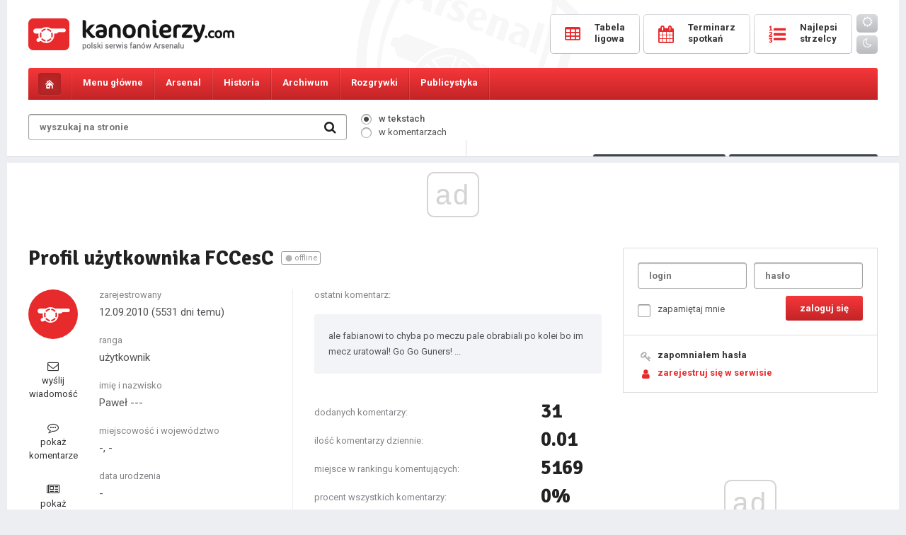

--- FILE ---
content_type: text/html; charset=UTF-8
request_url: https://kanonierzy.com/profil/FCCesC/14620/
body_size: 5738
content:
<!DOCTYPE html>
<html lang="pl">

<head>
<title>FCCesC - pokaż profil - 
KANONIERZY.COM - Arsenal Londyn, Kanonierzy, Piłka Nożna, Arsenal FC</title>
<meta name="description" content="Największa polska strona o Arsenalu FC. Wywiady, informacje, newsy, konkursy, bogaty dział publicystyczny, forum dyskusyjne, video, galeria. " />
<meta name="keywords" content="Arsenal, Arsenal Londyn, Kanonierzy, The Gunners, Piłka Nożna, Premiership, London" />
<meta charset="UTF-8" />
<meta name="viewport" content="width=device-width, initial-scale=1.0, maximum-scale=1.0, user-scalable=no" />
<link href="https://kanonierzy.com/images/favicon.png" rel="shortcut icon">
<link href="https://kanonierzy.com/images/favicon.png" rel="apple-touch-icon-precomposed">
<link rel="stylesheet" type="text/css" href="/style.css?v=1741976154" />
<link rel="stylesheet" href="https://kanonierzy.com/fonts/css/font-awesome.min.css">
<link rel="stylesheet" type="text/css" href="https://kanonierzy.com/circle.css" />
<link href="https://fonts.googleapis.com/css?family=Roboto:300,400,400italic,500,700,900&subset=latin-ext" rel="stylesheet" type="text/css" />
<link href="https://fonts.googleapis.com/css?family=Signika:300,400,600,700&subset=latin-ext" rel="stylesheet" type="text/css" />
<script src="//get.optad360.io/sf/79da4b68-3e20-11e8-b53e-06048607e8f8/plugin.min.js"></script>
<script type="text/javascript" src="https://kanonierzy.com/jquery-1.11.0.min.js"></script>
<script type="text/javascript" src="https://kanonierzy.com/main.js"></script>
<script data-ad-client="ca-pub-7894520335906811" async src="https://pagead2.googlesyndication.com/pagead/js/adsbygoogle.js"></script>
<script async src="//cmp.optad360.io/items/6c27718a-9d7a-4d7d-a617-f7314a786225.min.js"></script>


</head>
<body id="kanonierzy">

<div class="overlay"></div>
  
<div class="main">
	<div class="mainbg">
		<header>
			<div class="logo"><a href="https://kanonierzy.com/"></a></div><a class="mobile-user mobile-user-smaller" href="https://kanonierzy.com/logowanie/"><i class="fa fa-user-o" aria-hidden="true"></i></a><a class="mobile-search" href="#"><i class="fa fa-search" aria-hidden="true"></i></a>
			<a class="toggle-nav" href="#"><i class="fa fa-bars" aria-hidden="true"></i><i class="fa fa-times" aria-hidden="true"></i></a>
			<form class="searchmobile" onsubmit="window.location='https://kanonierzy.com/szukaj/'+this.where.value+'/'+this.search.value;return false;">
				<div class="search">
					<input class="search" type="text" id="search" name="search" placeholder="wyszukaj na stronie" value="" />
					<input id="text" type="hidden" class="radio" name="where" value="newsy" checked="checked" />
					<input class="searchbutton" value=" " type="submit" />
					<i class="fa fa-search" aria-hidden="true"></i>
				</div>
			</form>	
			<div class="buttons">
				<a href="https://kanonierzy.com/tabela-ligowa/"><span class="text"><span class="icon"><i class="fa fa-table" aria-hidden="true"></i></span><span class="caption">tabela</span><span class="name">Tabela <br />ligowa</span></span></a>
				<a href="https://kanonierzy.com/terminarz-spotkan/"><span class="text"><span class="icon"><i class="fa fa-calendar" aria-hidden="true"></i></span><span class="caption">mecze</span><span class="name">Terminarz <br />spotkań</span></span></a>
				<a href="https://kanonierzy.com/tabela-strzelcow/"><span class="text"><span class="icon"><i class="fa fa-list-ol" aria-hidden="true"></i></span><span class="caption">bramki</span><span class="name">Najlepsi <br />strzelcy</span></span></a>
				<a href="https://kanonierzy.com/ocen-zawodnikow/" class="mobile"><span class="text"><span class="icon"><i class="fa fa-star-o" aria-hidden="true"></i></span><span class="caption">oceny</span></span></a>
				<a href="https://kanonierzy.com/liga-typerow/" class="mobile"><span class="text"><span class="icon"><i class="fa fa-futbol-o" aria-hidden="true"></i></span><span class="caption">typer</span></span></a>
				<div class="theme"><a class="day" id="bday"><i class="fa fa-sun-o"></i></a><a class="night" id="bnight"><i class="fa fa-moon-o"></i></a></div>
			</div>	
		</header>
	</div>
</div><nav id="navigation">
	<div class="main">
		<div class="mainbg">
			<ul class="menu">
				<li class="home"><a href="https://kanonierzy.com/"></a></li>                                                                                           
				<li class="menu1 tab-link" data-tab="tab-1"><span>Menu główne</span><ul class="sub">
					<li><a href="https://kanonierzy.com/">Strona główna</a></li>
					<li><a href="https://kanonierzy.com/liga-typerow/"><strong>Liga typerów Kanonierzy.com</strong></a></li>
					<li><a href="https://kanonierzy.com/strona/dolacz-do-redakcji/22/">Dołącz do redakcji</a></li>
					<li><a href="https://kanonierzy.com/ranking-komentatorow/">Rankingi</a></li>
					<li><a href="https://kanonierzy.com/najlepsze-komentarze/">Najlepsze komentarze</a></li>
					<li><a href="https://kanonierzy.com/strona/reklama/23/">Reklama</a></li>
					<li><a href="https://kanonierzy.com/uzytkownicy/">Użytkownicy</a></li>
					<li><a href="https://kanonierzy.com/strona/kontakt/263/">Kontakt</a></li>
					<li><a href="https://kanonierzy.com/strona/regulamin-serwisu/21/">Regulamin</a></li>
					
				</ul></li>
				<li class="menu2 tab-link" data-tab="tab-2"><span>Arsenal</span><ul class="sub">
					<li><a href="https://kanonierzy.com/kadra/">Kadra</a></li>
					<li><a href="https://kanonierzy.com/strona/transfery/268/">Transfery</a></li>
					<li><a href="https://kanonierzy.com/strona/stadion/11/">Stadion</a></li>
					<li><a href="https://kanonierzy.com/strona/centrum-treningowe/1/">Centrum treningowe</a></li>
					<li><a href="">Rezerwy</a></li>
					<li><a href="">Arsenal Ladies</a></li>
				</ul></li>
				<li class="menu3 tab-link" data-tab="tab-3"><span>Historia</span><ul class="sub">
					<li><a href="https://kanonierzy.com/strona/historia-klubu/12/">Historia klubu</a></li>
					<li><a href="https://kanonierzy.com/strona/historia-strojow/38/">Historia strojów</a></li>
					<li><a href="https://kanonierzy.com/strona/sukcesy/17/">Sukcesy</a></li>
					<li><a href="https://kanonierzy.com/strona/rekordy/201/">Rekordy</a></li>
					<li><a href="https://kanonierzy.com/strona/klubowe-ciekawostki/19/">Klubowe ciekawostki</a></li>
					<li><a href="https://kanonierzy.com/strona/jak-kupic-bilety-na-mecz-arsenalu/264/">Jak kupić bilety na mecz Arsenalu?</a></li>
				</ul></li>
				<li class="menu4 tab-link" data-tab="tab-4"><span>Archiwum</span><ul class="sub">
					<li><a href="https://kanonierzy.com/strona/niezapomniane-mecze/71/">Niezapomniane mecze</a></li>
					<li><a href="https://kanonierzy.com/strona/archiwum-zawodnikow/40/">Archiwum zawodników</a></li>
					<li><a href="https://kanonierzy.com/strona/menedzerowie/65/">Menedżerowie</a></li>
					<li><a href="https://kanonierzy.com/strona/derby-polnocnego-londynu/236/">Derby północnego Londynu</a></li>
				</ul></li>
				<li class="menu5 tab-link" data-tab="tab-5"><span>Rozgrywki</span><ul class="sub">
					<li><a href="https://kanonierzy.com/tabela-ligowa/">Tabela ligowa</a></li>
					<li><a href="https://kanonierzy.com/terminarz-spotkan/">Terminarz spotkań</a></li>
					<li><a href="https://kanonierzy.com/tabela-strzelcow/">Tabela strzelców</a></li>				
					<li><a href="https://kanonierzy.com/kontuzje/">Kontuzje w drużynie</a></li>
				</ul></li>
				
				
				<li class="menu7 tab-link" data-tab="tab-7"><span>Publicystyka</span><ul class="sub">
					<li><a href="https://kanonierzy.com/publicystyka/felietony/">Felietony</a></li>
					<li><a href="https://kanonierzy.com/publicystyka/artykuly/">Artykuły</a></li>
					<li><a href="https://kanonierzy.com/publicystyka/wywiady/">Wywiady</a></li>
				</ul></li><li class="theme"><a class="day" id="bday2"><i class="fa fa-sun-o"></i> <span>tryb dzienny</span></a></li>
				<li class="theme"><a class="night" id="bnight2"><i class="fa fa-moon-o"></i> <span>tryb nocny</span></a></li>				
<script>
	function applyTheme (theme) {
		document.getElementById("kanonierzy").className = theme;
		localStorage.setItem ("theme", theme);	
	}

	function applyDayTheme () {
		applyTheme("day");
	}

	function applyNightTheme() {
		applyTheme("night");
	}

	function addButtonLestenrs () {
		document.getElementById("bday").addEventListener("click", applyDayTheme);
		document.getElementById("bnight").addEventListener("click", applyNightTheme);
		document.getElementById("bday2").addEventListener("click", applyDayTheme);
		document.getElementById("bnight2").addEventListener("click", applyNightTheme);
	}

	function initiate(){
		if(typeof(localStorage)===undefined)
			alert("the application can not be executed properly in this browser");
		else{
			if(localStorage.getItem("theme")===null)
				applyDayTheme();
			else
				applyTheme(localStorage.getItem("theme"));
		}
		addButtonLestenrs();
	}
	initiate();
</script>

</ul>

			<div id="tab-1" class="tab-content">
				<ul class="submenu">
					<li><a href="https://kanonierzy.com/"><i class="fa fa-long-arrow-right" aria-hidden="true"></i>Strona główna</a></li>
					<li><a href="https://kanonierzy.com/liga-typerow/"><i class="fa fa-long-arrow-right" aria-hidden="true"></i><strong>Liga typerów</strong></a></li>
					<li><a href="https://kanonierzy.com/strona/dolacz-do-redakcji/22/"><i class="fa fa-long-arrow-right" aria-hidden="true"></i>Dołącz do redakcji</a></li>					
					<li><a href="https://kanonierzy.com/ranking-komentatorow/"><i class="fa fa-long-arrow-right" aria-hidden="true"></i>Rankingi</a></li>
					<li><a href="https://kanonierzy.com/najlepsze-komentarze/"><i class="fa fa-long-arrow-right" aria-hidden="true"></i>Najlepsze komentarze</a></li>
					<li><a href="https://kanonierzy.com/strona/reklama/23/"><i class="fa fa-long-arrow-right" aria-hidden="true"></i>Reklama</a></li>
					<li><a href="https://kanonierzy.com/uzytkownicy/"><i class="fa fa-long-arrow-right" aria-hidden="true"></i>Użytkownicy</a></li>
					<li><a href="https://kanonierzy.com/strona/kontakt/263/"><i class="fa fa-long-arrow-right" aria-hidden="true"></i>Kontakt</a></li>
					<li><a href="https://kanonierzy.com/strona/regulamin-serwisu/21/"><i class="fa fa-long-arrow-right" aria-hidden="true"></i>Regulamin</a></li>
				</ul>
			</div>
			<div id="tab-2" class="tab-content">
				<ul class="submenu">
					<li><a href="https://kanonierzy.com/kadra/"><i class="fa fa-long-arrow-right" aria-hidden="true"></i>Kadra</a></li>
					<li><a href="https://kanonierzy.com/strona/transfery/268/"><i class="fa fa-long-arrow-right" aria-hidden="true"></i>Transfery</a></li>
					<li><a href="https://kanonierzy.com/strona/stadion/11/"><i class="fa fa-long-arrow-right" aria-hidden="true"></i>Stadion</a></li>
					<li><a href="https://kanonierzy.com/strona/centrum-treningowe/1/"><i class="fa fa-long-arrow-right" aria-hidden="true"></i>Centrum treningowe</a></li>
					<li><a href=""><i class="fa fa-long-arrow-right" aria-hidden="true"></i>Rezerwy</a></li>
					<li><a href=""><i class="fa fa-long-arrow-right" aria-hidden="true"></i>Arsenal Ladies</a></li>
				</ul>
			</div>
			<div id="tab-3" class="tab-content">
				<ul class="submenu">
					<li><a href="https://kanonierzy.com/strona/historia-klubu/12/"><i class="fa fa-long-arrow-right" aria-hidden="true"></i>Historia klubu</a></li>
					<li><a href="https://kanonierzy.com/strona/historia-strojow/38/"><i class="fa fa-long-arrow-right" aria-hidden="true"></i>Historia strojów</a></li>
					<li><a href="https://kanonierzy.com/strona/sukcesy/17/"><i class="fa fa-long-arrow-right" aria-hidden="true"></i>Sukcesy</a></li>
					<li><a href="https://kanonierzy.com/strona/rekordy/201/"><i class="fa fa-long-arrow-right" aria-hidden="true"></i>Rekordy</a></li>
					<li><a href="https://kanonierzy.com/strona/klubowe-ciekawostki/19/"><i class="fa fa-long-arrow-right" aria-hidden="true"></i>Klubowe ciekawostki</a></li>
				</ul>
			</div>
			<div id="tab-4" class="tab-content">
				<ul class="submenu">
					<li><a href="https://kanonierzy.com/strona/niezapomniane-mecze/71/"><i class="fa fa-long-arrow-right" aria-hidden="true"></i>Niezapomniane mecze</a></li>
					<li><a href="https://kanonierzy.com/strona/archiwum-zawodnikow/40/"><i class="fa fa-long-arrow-right" aria-hidden="true"></i>Archiwum zawodników</a></li>
					<li><a href="https://kanonierzy.com/strona/menedzerowie/65/"><i class="fa fa-long-arrow-right" aria-hidden="true"></i>Menedżerowie</a></li>
					<li><a href="https://kanonierzy.com/strona/derby-polnocnego-londynu/236/"><i class="fa fa-long-arrow-right" aria-hidden="true"></i>Derby północnego Londynu</a></li>
				</ul>
			</div>	
			<div id="tab-5" class="tab-content">
				<ul class="submenu">
					<li><a href="https://kanonierzy.com/tabela-ligowa/"><i class="fa fa-long-arrow-right" aria-hidden="true"></i>Tabela ligowa</a></li>
					<li><a href="https://kanonierzy.com/terminarz-spotkan/"><i class="fa fa-long-arrow-right" aria-hidden="true"></i>Terminarz spotkań</a></li>
					<li><a href="https://kanonierzy.com/tabela-strzelcow/"><i class="fa fa-long-arrow-right" aria-hidden="true"></i>Tabela strzelców</a></li>				
					<li><a href="https://kanonierzy.com/kontuzje/"><i class="fa fa-long-arrow-right" aria-hidden="true"></i>Kontuzje w drużynie</a></li>
				</ul>
			</div>	
			<div id="tab-6" class="tab-content">
				<ul class="submenu">
					<li><a href="https://kanonierzy.com/strona/jak-kupic-bilety-na-mecz-arsenalu/264/"><i class="fa fa-long-arrow-right" aria-hidden="true"></i>Jak kupić bilety na mecz Arsenalu?</a></li>
				</ul>
			</div>	
			<div id="tab-7" class="tab-content">
				<ul class="submenu">
					<li><a href="https://kanonierzy.com/publicystyka/felietony/"><i class="fa fa-long-arrow-right" aria-hidden="true"></i>Felietony</a></li>
					<li><a href="https://kanonierzy.com/publicystyka/artykuly/"><i class="fa fa-long-arrow-right" aria-hidden="true"></i>Artykuły</a></li>
					<li><a href="https://kanonierzy.com/publicystyka/wywiady/"><i class="fa fa-long-arrow-right" aria-hidden="true"></i>Wywiady</a></li>
				</ul>
			</div>
		</div>
	</div>
</nav>
<div class="main">
	<div class="mainbg">		
		<div class="tools">
			<form onsubmit="window.location='https://kanonierzy.com/szukaj/'+this.where.value+'/'+this.search.value;return false;">
			<div class="search">
				<input class="search" type="text" id="search" name="search" placeholder="wyszukaj na stronie" value="" />
				
				<input class="searchbutton" value=" " type="submit" />
				<i class="fa fa-search" aria-hidden="true"></i>
			</div>
			<div class="searchwhere">
				<p><input id="itext" type="radio" class="radio" name="where" value="newsy" checked="checked" /><label for="itext"><span></span>w tekstach</label></p>
				<p><input id="comment" type="radio" class="radio" name="where" value="komentarze"  /><label for="comment"><span></span>w komentarzach</label></p></div>
			</form>
			<div class="toolsbuttons">
				<div class="online"><i class="fa fa-users" aria-hidden="true"></i> <span>Osób online: </span><span class="big">675</span></div>
				<a href="https://kanonierzy.com/ocen-zawodnikow/" class="button votes"><i class="fa fa-thumbs-o-up" aria-hidden="true"></i> Oceny<span class="hid"> pomeczowe</span></a>
				<a href="https://kanonierzy.com/liga-typerow/" class="button types"><i class="fa fa-futbol-o" aria-hidden="true"></i> Typer<span class="hid"> kanonierzy.com</span></a>
			</div>
		</div>
		<!--<div class="loginregister">
			<a href=""><i class="fa fa-key" aria-hidden="true"></i>logowanie</a><a href=""><i class="fa fa-user" aria-hidden="true"></i>rejestracja</a>
		</div>-->
	</div><div class="spacer"></div><div class="mainbg"><div style="width: 100%; text-align: center;">
	


</div><div class="content">		
			<div class="columnwide">
					<h1 class="sub"><p class="username">Profil użytkownika FCCesC</p> <span class="offline">offline</span></h1>
					<div class="userprofile">
					<div class="photo"><img src="https://kanonierzy.com/images/avatar.png" alt="FCCesC" />
						<a href="https://kanonierzy.com/wiadomosci/rozmowa/14620/"><i class="fa fa-envelope-o" aria-hidden="true"></i><br />wyślij wiadomość</a>
						<a href="https://kanonierzy.com/profil/FCCesC/14620/komentarze/"><i class="fa fa-commenting-o" aria-hidden="true"></i><br />pokaż komentarze</a>
						<a href="https://kanonierzy.com/profil/FCCesC/14620/teksty/newsy/"><i class="fa fa-newspaper-o" aria-hidden="true"></i><br />pokaż teksty</a>
						<a href="https://kanonierzy.com/profil/FCCesC/14620/typy/"><i class="fa fa-futbol-o" aria-hidden="true"></i><br />pokaż typy</a></div>
					<div class="details1">
					<span class="text1">zarejestrowany</span><br />
					<span class="text2">12.09.2010 <br />(5531 dni temu)</span><br /><br />

					<span class="text1">ranga</span><br />
					<span class="text2">użytkownik</span><br /><br />

					<span class="text1">imię i nazwisko</span><br />
					<span class="text2">Paweł ---
					</span><br /><br />

					<span class="text1">miejscowość i województwo</span><br />
					<span class="text2">-, -</span><br /><br />

					<span class="text1">data urodzenia</span><br />
					<span class="text2">-</span><br /><br />

					<span class="text1">ulubiony klub</span><br />
					<span class="text2">-</span><br /><br />
					
					<span class="text1">ulubiony piłkarz</span><br />
					<span class="text2">-</span><br /><br />
					
					<span class="text1">zainteresowania</span><br />
					<span class="text2">-</span>
					</div>
					<div class="details2">
						
						<div class="last">
							<span class="tit">ostatni komentarz:</span>
							<p class="comment"><a href="https://kanonierzy.com/news/kanonierzy-wracaja-na-2-miejsce-everton-1-2-arsenal/18652/#komentarz-559099">ale fabianowi to chyba po meczu pale obrabiali po kolei bo im mecz uratowal! Go Go Guners! ...</a></p>
						</div>
						<table>
							<tr><td>dodanych komentarzy:</td><td>31</td></tr>
							<tr><td>ilość komentarzy dziennie:</td><td>0.01</td></tr>
							<tr><td>miejsce w rankingu komentujących:</td><td>5169</td></tr>
							<tr><td>procent wszystkich komentarzy:</td><td>0%</td></tr><tr><td>otrzymanych plusów:</td><td>0</td></tr>
						</table>
							<div class="warns">
							
							</div>
						<table>
							<tr><td>dodanych tekstów:</td><td>0</td></tr>
							<tr><td>ilość tekstów dziennie:</td><td>0</td></tr>
							<tr><td>miejsce w rankingu redaktorów:</td><td>5007</td></tr>
							<tr><td>procent wszystkich tekstów:</td><td>0%</td></tr>
						</table>
						<div class="warns">
							<table>
								<tr><td>otrzymanych ostrzeżeń:</td><td>0/5</td></tr>
							</table>
						</div>					
					</div>
				</div>
			</div>
			<div class="columnsmall">
				<div class="userpanel">
					<div class="login">
					<form action="/profile.php?id=14620" method="post">
						<fieldset>
							<input class="text" type="text" value="" placeholder="login" name="login_login" />
							<input class="text" type="password" value="" placeholder="hasło" name="login_pass" />
							<input class="checkbox" name="remember" type="checkbox" value="1" id="remember" /><label for="remember"><span></span>zapamiętaj mnie</label>
							<input class="login" type="submit" value="zaloguj się" />
						</fieldset>
					</form>
					</div>
					<ul class="fa-ul">
						<li><i class="fa-li fa fa-key" aria-hidden="true"></i><a href="https://kanonierzy.com/zapomnialem-hasla/">zapomniałem hasła</a></li>
						<li class="red"><i class="fa-li fa fa-user" aria-hidden="true"></i><a href="https://kanonierzy.com/rejestracja/">zarejestruj się w serwisie</a></li>
					</ul>
				</div>
<div style="width: 100%; float: left; text-align: center; margin: 20px 0 0 0; display: none;">

</div>



				<div class="tabs tabs1">
					<div class="tab current" match-tab="tab-8">Następny<span class="hid"> mecz</span></div>
					<div class="tab" match-tab="tab-9">Ostatni<span class="hid"> mecz</span></div>
					
				</div><div class="tabs tabs2">
					<div class="tab current" table-tab="tab-10">Tabela<span class="hid"> ligowa</span></div>
					<div class="tab" table-tab="tab-11"><span class="hid">Tabela strzelców</span><span class="disp">Strzelcy</span></div>
				</div>
				
				<div id="tab-10" class="table-content current">
					<div class="lboxdark">
						<table>
							<tr><th>Drużyna</th><th class="center">M</th><th class="center hid">W</th><th class="center hid">R</th><th class="center hid">P</th><th class="points">Pkt</th></tr>
						</table>				
						<div class="more">
							<a class="table-more display-more">pokaż całą tabelę</a>
							<a class="table-more display-less">zwiń tabelę</a>
						</div>
					</div>
				</div><div id="tab-11" class="table-content">
					<div class="lboxdark">
						<table>
							<tr><th>Zawodnik</th><th class="center">Bramki</th><th class="center">Asysty</th></tr>	
						</table>
						<div class="more">
							<a href="https://kanonierzy.com/tabela-strzelcow/">pokaż całą tabelę</a>
						</div>
					</div>
				</div><div class="poll">
					<span class="header">Sonda</span><span class="question">Musisz być zalogowany, aby posiadać dostęp do ankiety.</span>
					</div>
				
				
					<!--<div class="vote">
						<div class="singlevote">
							<div class="votecont"><div class="c100 p0 small">
									<span>0</span>
									<div class="slice">
										<div class="bar"></div>
										<div class="fill"></div>
									</div>
								</div>
								<span class="title">Gracz października</span>
								<span class="choice">wybór redaktorów</span>
								<span class="name"></span>
							</div>
							<div class="picture">
								<img src="https://kanonierzy.com/" alt="" />
							</div>
						</div>
						<div class="singlevote">
							<div class="votecont"><div class="c100 p0 small">
									<span>0</span>
									<div class="slice">
										<div class="bar"></div>
										<div class="fill"></div>
									</div>
								</div>
								<span class="title">Gracz października</span>
								<span class="choice">wybór użytkowników</span>
								<span class="name"></span>
							</div>
							<div class="picture">
								<img src="https://kanonierzy.com/" alt="" />
							</div>
						</div>
					</div>-->
					

					
				<div class="tabs tabs3">
					<div class="tab current" texts-tab="tab-12">Publicystyka</div>
					<div class="tab" texts-tab="tab-13">Wywiady</div>
				</div>
				
				<div id="tab-12" class="texts-content current">
					<div class="lbox">
						<ul class="publicism">
							<li>
								<img class="newsimg" src="https://kanonierzy.com/images/big/zagadnienia_taktyczne.jpg" alt="Zagadnienia Taktyczne #39: Skrzynka narzędziowa" /><a class="title" href="https://kanonierzy.com/news/zagadnienia-taktyczne-39-skrzynka-narzedziowa/55060/">Zagadnienia Taktyczne #39: Skrzynka narzędziowa</a>
							</li>
							<li>
								<span class="details">
									<span class="date"><i class="fa fa-clock-o" aria-hidden="true"></i> 16.10.2025</span>
									<span class="comments"><i class="fa fa-comments" aria-hidden="true"></i>6<span class="hid"> komentarzy</span></span>
								</span>
							</li>
							<li>
								<img class="newsimg" src="https://kanonierzy.com/images/big/gillett_jarred2.jpg" alt="80 procent: Gdy statystyka przestaje być przypadkiem" /><a class="title" href="https://kanonierzy.com/news/80-procent-gdy-statystyka-przestaje-byc-przypadkiem/55029/">80 procent: Gdy statystyka przestaje być przypadkiem</a>
							</li>
							<li>
								<span class="details">
									<span class="date"><i class="fa fa-clock-o" aria-hidden="true"></i> 29.09.2025</span>
									<span class="comments"><i class="fa fa-comments" aria-hidden="true"></i>28<span class="hid"> komentarzy</span></span>
								</span>
							</li>
							<li>
								<img class="newsimg" src="https://kanonierzy.com/images/big/zagadnienia_taktyczne4.jpg" alt="Zagadnienia taktyczne #38: Porażka na Anfield" /><a class="title" href="https://kanonierzy.com/news/zagadnienia-taktyczne-38-porazka-na-anfield/55008/">Zagadnienia taktyczne #38: Porażka na Anfield</a>
							</li>
							<li>
								<span class="details">
									<span class="date"><i class="fa fa-clock-o" aria-hidden="true"></i> 09.09.2025</span>
									<span class="comments"><i class="fa fa-comments" aria-hidden="true"></i>9<span class="hid"> komentarzy</span></span>
								</span>
							</li>
							<li>
								<img class="newsimg" src="https://kanonierzy.com/images/big/eze_eberechi9.jpg" alt="Okiem kibica #2: Marzenie młodego chłopca" /><a class="title" href="https://kanonierzy.com/news/okiem-kibica-2-marzenie-mlodego-chlopca/54985/">Okiem kibica #2: Marzenie młodego chłopca</a>
							</li>
							<li>
								<span class="details">
									<span class="date"><i class="fa fa-clock-o" aria-hidden="true"></i> 28.08.2025</span>
									<span class="comments"><i class="fa fa-comments" aria-hidden="true"></i>7<span class="hid"> komentarzy</span></span>
								</span>
							</li>
							<li>
								<img class="newsimg" src="https://kanonierzy.com/images/big/zagadnienia_taktyczne3.jpg" alt="Zagadnienia taktyczne #37: Manita na Emirates" /><a class="title" href="https://kanonierzy.com/news/zagadnienia-taktyczne-37-manita-na-emirates/54982/">Zagadnienia taktyczne #37: Manita na Emirates</a>
							</li>
							<li>
								<span class="details">
									<span class="date"><i class="fa fa-clock-o" aria-hidden="true"></i> 26.08.2025</span>
									<span class="comments"><i class="fa fa-comments" aria-hidden="true"></i>5<span class="hid"> komentarzy</span></span>
								</span>
							</li>
							<li><a class="more" href="https://kanonierzy.com/publicystyka/felietony/">pokaż całą publicystykę</a></li>
						</ul>
					</div>	
				</div>
				
				<div id="tab-13" class="texts-content">
					<div class="lbox">
						<ul class="publicism">
							<li>
								<img class="newsimg" src="https://kanonierzy.com/images/big/smith-rowe_emile14.jpg" alt="Wywiad z Emilem Smith-Rowem: Jego inspiracje na boisku i poza nim" /><a class="title" href="https://kanonierzy.com/news/wywiad-z-emilem-smith-rowem-jego-inspiracje-na-boisku-i-poza-nim/52841/">Wywiad z Emilem Smith-Rowem: Jego inspiracje na boisku i poza nim</a>
							</li>
							<li>
								<span class="details">
									<span class="date"><i class="fa fa-clock-o" aria-hidden="true"></i> 05.09.2022</span>
									<span class="comments"><i class="fa fa-comments" aria-hidden="true"></i>10<span class="hid"> komentarzy</span></span>
								</span>
							</li>
							<li>
								<img class="newsimg" src="https://kanonierzy.com/images/big/wenger51.jpg" alt="Pot, cierpienie i egoizm " /><a class="title" href="https://kanonierzy.com/news/pot-cierpienie-i-egoizm/52050/">Pot, cierpienie i egoizm </a>
							</li>
							<li>
								<span class="details">
									<span class="date"><i class="fa fa-clock-o" aria-hidden="true"></i> 11.11.2021</span>
									<span class="comments"><i class="fa fa-comments" aria-hidden="true"></i>8<span class="hid"> komentarzy</span></span>
								</span>
							</li>
							<li>
								<img class="newsimg" src="https://kanonierzy.com/images/big/rudzki_emirates.jpg" alt="Wywiad z Przemkiem Rudzkim" /><a class="title" href="https://kanonierzy.com/news/wywiad-z-przemkiem-rudzkim/51977/">Wywiad z Przemkiem Rudzkim</a>
							</li>
							<li>
								<span class="details">
									<span class="date"><i class="fa fa-clock-o" aria-hidden="true"></i> 08.10.2021</span>
									<span class="comments"><i class="fa fa-comments" aria-hidden="true"></i>16<span class="hid"> komentarzy</span></span>
								</span>
							</li>
							<li>
								<img class="newsimg" src="https://kanonierzy.com/images/big/wilshere_jack19.jpg" alt="Historia Jacka Wilshere'a" /><a class="title" href="https://kanonierzy.com/news/historia-jacka-wilshere-a/51852/">Historia Jacka Wilshere'a</a>
							</li>
							<li>
								<span class="details">
									<span class="date"><i class="fa fa-clock-o" aria-hidden="true"></i> 27.08.2021</span>
									<span class="comments"><i class="fa fa-comments" aria-hidden="true"></i>35<span class="hid"> komentarzy</span></span>
								</span>
							</li>
							<li>
								<img class="newsimg" src="https://kanonierzy.com/images/big/xhaka_granit25.jpg" alt="Obszerny wywiad z Xhaką dla The Guardian" /><a class="title" href="https://kanonierzy.com/news/obszerny-wywiad-z-xhaka-dla-the-guardian/51242/">Obszerny wywiad z Xhaką dla The Guardian</a>
							</li>
							<li>
								<span class="details">
									<span class="date"><i class="fa fa-clock-o" aria-hidden="true"></i> 07.02.2021</span>
									<span class="comments"><i class="fa fa-comments" aria-hidden="true"></i>21<span class="hid"> komentarzy</span></span>
								</span>
							</li>
							<li><a class="more" href="https://kanonierzy.com/publicystyka/wywiady/">pokaż wszystkie wywiady</a></li>
						</ul>
					</div>	
				</div>

<div class="linkz">
<a href="https://www.udanarandka.com" style="text-align: center;width: 100%;display: inline-block;">UdanaRandka.com</a>

</div>




</div>

		</div>
	</div>
	<footer>Copyright &copy; 2006-2025 <strong>Kanonierzy.com.</strong> <br class="hid" />Wszelkie Prawa Zastrzeżone. <br />Projektowanie stron internetowych <a href="http://www.simplea.pl">simplea.pl</a></footer>		
</div>

</body>
</html>

<!-- Google tag (gtag.js) -->
<script async src="https://www.googletagmanager.com/gtag/js?id=G-7XNL5N2CPL"></script>
<script>
  window.dataLayer = window.dataLayer || [];
  function gtag(){dataLayer.push(arguments);}
  gtag('js', new Date());

  gtag('config', 'G-7XNL5N2CPL');
</script>

--- FILE ---
content_type: text/html; charset=utf-8
request_url: https://www.google.com/recaptcha/api2/aframe
body_size: 271
content:
<!DOCTYPE HTML><html><head><meta http-equiv="content-type" content="text/html; charset=UTF-8"></head><body><script nonce="5fqdT8oCEk3XMBKELuUSrw">/** Anti-fraud and anti-abuse applications only. See google.com/recaptcha */ try{var clients={'sodar':'https://pagead2.googlesyndication.com/pagead/sodar?'};window.addEventListener("message",function(a){try{if(a.source===window.parent){var b=JSON.parse(a.data);var c=clients[b['id']];if(c){var d=document.createElement('img');d.src=c+b['params']+'&rc='+(localStorage.getItem("rc::a")?sessionStorage.getItem("rc::b"):"");window.document.body.appendChild(d);sessionStorage.setItem("rc::e",parseInt(sessionStorage.getItem("rc::e")||0)+1);localStorage.setItem("rc::h",'1762285593894');}}}catch(b){}});window.parent.postMessage("_grecaptcha_ready", "*");}catch(b){}</script></body></html>

--- FILE ---
content_type: text/css
request_url: https://kanonierzy.com/style.css?v=1741976154
body_size: 18535
content:
/* reset --------------------------------------------------------------------------*/
/* nocny2 928566 */
html, body, div, span, applet, object, iframe, h1, h2, h3, h4, h5, h6, p, blockquote, pre, a, abbr, acronym, address, big, cite, code, del, dfn, em, img, ins, kbd, q, s, samp, small, strike, strong, sub, sup, tt, var, b, u, i, center, dl, dt, dd, ol, ul, li, fieldset, form, label, legend, table, caption, tbody, tfoot, thead, tr, th, td, article, aside, canvas, details, figcaption, figure, footer, header, hgroup, menu, nav, section, summary, time, mark, audio, video, input {
	margin: 0;
	padding: 0;
	border: 0 none;
	outline: 0;
	font-size: 100%;
	font: inherit;
	vertical-align: baseline;
}

article, aside, details, figcaption, figure, footer, header, hgroup, menu, nav, section {
	display: block;
}

sup {
	vertical-align: super;
	font-size: 80%;
}

sub {
	vertical-align: sub;
	font-size: 80%;
}

ol, ul {
	list-style: none;
}

blockquote, q {
	quotes: none;
}

blockquote:before, blockquote:after, q:before, q:after {
	content: '';
	content: none;
}

table {
	border-collapse: collapse;
	border-spacing: 0;
}

* {
	-webkit-border-radius: 0;
	-moz-border-radius: 0;
	-ms-border-radius: 0;
	-o-border-radius: 0;
	border-radius: 0;
	-webkit-text-size-adjust: none;
}

i {
	font-style: italic;
}

input, input[type=text], input[type=password], input[type=submit], input[type=datetime], input[type=email], input[type=search], input[type=tel], input[type=url], textarea, select {
	-webkit-appearance: none;
	-moz-appearance: none;
	background: #fff;
	outline: none;
	font-size: 13px;
	font-family:  'Roboto', Arial, Tahoma, Helvetica, sans-serif;
	color: #66666c;
	font-weight: 700;
}

input[type="submit"]:disabled {
	opacity: 0.4;
}

.night input, .night input[type=text], .night input[type=password], .night input[type=submit], .night input[type=datetime], .night input[type=email], .night input[type=search], .night input[type=tel], .night input[type=url], .night textarea, .night select {
	color: #fff;
	background: #67666b;
}

/* default --------------------------------------------------------------------------*/

a.url {
	color: #e82a2c;
	text-decoration: none;
	font-weight: 700;
	width: 100%;
	float: left;
	padding: 10px 20px;
	border: 2px solid #e82a2c;
	float: left;
	margin: 5px 0 25px 0;
	text-align: center;
	-webkit-box-sizing: border-box; 
    -moz-box-sizing: border-box; 
    box-sizing: border-box;
	-webkit-border-radius: 5px;
	-moz-border-radius: 5px;
	border-radius: 5px;
}
 
a.url:hover {
	color: #222 !important;
	border: 2px solid #222;
}

body {
	width: 100%;
	min-width: 300px;
	font-size: 15px;
	font-family:  'Roboto', Arial, Tahoma, Helvetica, sans-serif;
	color: #535357;
	font-weight: 400;
	background: #edeef2;
}

body.night {
	background: #26252a;
	color: #ddd;
}

hr {
	display: none;
}

b, strong {
	font-weight: 700;
}

em {
	font-style: italic;
}

del {
	text-decoration: line-through;
}

th {
	font-weight: normal;
	text-align: left;
}

address, cite, dfn {
	font-style: normal;
}

textarea {
	overflow: auto;
	resize: none;
}

a,
a * {
	text-decoration: none;
	cursor: pointer;
	outline: none;
}

img {
	border: 0px;
}

.tooltip {
   	display: inline;
    position: relative;
	white-space: nowrap;
	cursor: help;
}
		
.tooltip:hover:after {
  	background: #31383e;
	border-radius: 3px;
    bottom: 26px;
    color: #fff;
    content: attr(title);
    left: 20%;
    padding: 5px 15px;
    position: absolute;
    z-index: 98;
}

.night .tooltip:hover:after {
	background: #eee;
	color: #26252a;
}
		
.tooltip:hover:before {
    border: solid;
    border-color: #31383e transparent;
    border-width: 6px 6px 0 6px;
    bottom: 20px;
    content: "";
    left: 50%;
    position: absolute;
    z-index: 99;
}

.night .tooltip:hover:before {
	border-color: #eee transparent;
}

.overlay {
	position: fixed;
	top: 0;
	bottom: 0;
	left: 0;
	right: 0;
	background: scroll rgba(36, 36, 36, 1);
	transition: opacity 400ms;
	display: none;
	opacity: 0;
	z-index: 99;
	overflow: auto;
}

.night .overlay {
	background: scroll rgba(38, 37, 42, 1);
}

.overlay2 {
	display: initial;
	opacity: 1;
}

.red {
	color: #e82a2c !important;
}

/* content --------------------------------------------------------------------------*/

div.main {
	max-width: 1260px;
	margin: 0 auto;
	position: relative;
}

div.mainbg {
	float: left;
	width: 100%;
	background: #fff;
	padding: 0 30px;
	-webkit-box-sizing: border-box; 
    -moz-box-sizing: border-box; 
    box-sizing: border-box;
}

.night div.mainbg {
	background: #38373c;
}

header {
	width: 100%;
	float: left;
	height: 96px;
	background: url('images/headerbg2.png') no-repeat center top;
}

header div.logo {
	width: 291px;
	height: 100%;
	float: left;
	position: relative;
	background: url('images/logo.png') no-repeat center left;
	background-size: 650px;
}

.night header div.logo {
	background-position: -359px center;
}

header div.logo a {
	width: 100%;
	height: 100%;
	float: left;
}

header div.buttons {	
	float: right;
	padding: 20px 0 0 0;
}

header div.buttons a {
	float: left;
	background: #dadbdf;
	background: -moz-linear-gradient(top, #dadbdf 0%, #babbbf 100%);
	background: -webkit-gradient(left top, left bottom, color-stop(0%, #dadbdf), color-stop(100%, #babbbf));
	background: -webkit-linear-gradient(top, #dadbdf 0%, #babbbf 100%);
	background: -o-linear-gradient(top, #dadbdf 0%, #babbbf 100%);
	background: -ms-linear-gradient(top, #dadbdf 0%, #babbbf 100%);
	background: linear-gradient(to bottom, #dadbdf 0%, #babbbf 100%);
	filter: progid:DXImageTransform.Microsoft.gradient( startColorstr='#dadbdf', endColorstr='#babbbf', GradientType=0 );
	-webkit-border-radius: 5px;
	-moz-border-radius: 5px;
	border-radius: 5px;
	padding: 1px;
	margin: 0 0 0 5px;
}

.night header div.buttons a {
	background: #26252a;
}

header div.buttons a.mobile {
	display: none;
}

header div.buttons a span.text {
	float: left;
	height: 54px;
	background: #fff;
	-webkit-border-radius: 4px;
	-moz-border-radius: 4px;
	border-radius: 4px;
	padding: 10px 20px 0 20px;
	font-size: 13px;
	color: #323232;
	line-height: 16px;
	font-weight: 700;
	-webkit-box-sizing: border-box; 
    -moz-box-sizing: border-box; 
    box-sizing: border-box;
}

.night header div.buttons a span.text {
	color: #ddd;
	background: #26252a;
}

header div.buttons a span.text span.name {
	float: left;
}

header div.buttons a span.text span.caption {
	display: none;
}

header div.buttons a span.icon {
	float: left;
}

header div.buttons a span.icon i {
	color: #e82a2c;
	font-size: 24px;
	margin: 5px 20px 0 0;
}

header div.buttons a:hover {
	background: #f5373a;
	background: -moz-linear-gradient(top, #f5373a 0%, #c32427 100%);
	background: -webkit-gradient(left top, left bottom, color-stop(0%, #f5373a), color-stop(100%, #c32427));
	background: -webkit-linear-gradient(top, #f5373a 0%, #c32427 100%);
	background: -o-linear-gradient(top, #f5373a 0%, #c32427 100%);
	background: -ms-linear-gradient(top, #f5373a 0%, #c32427 100%);
	background: linear-gradient(to bottom, #f5373a 0%, #c32427 100%);
	filter: progid:DXImageTransform.Microsoft.gradient( startColorstr='#f5373a', endColorstr='#c32427', GradientType=0 );
}

header div.buttons div.theme {
	float: right;
	width: 30px;
	margin: 0 0 0 6px;
}

header div.buttons div.theme a {
	width: 30px;
	height: 23px;
	float: right;
	padding: 2px 0 1px 0;
	color: #fff;
	text-align: center;
}

header div.buttons div.theme a:last-of-type {
	margin: 4px 0 0 0;
}

header form.searchmobile {
	display: none;
}

header form.showsearch {
	display: initial;
}

header div.search {
	margin: 0 0 15px 0;
	float: left;
	width: 100%;
}

header div.search input.search {
	border-top: 1px solid #908e8e;
	border-left: 1px solid #a0a0a0;
	border-right: 1px solid #a0a0a0;
	border-bottom: 1px solid #b2b2b2;
	-webkit-box-shadow: inset 0px 1px 21px 0px rgba(0,0,0,0.24);
	-moz-box-shadow: inset 0px 1px 1px 0px rgba(0,0,0,0.24);
	box-shadow: inset 0px 1px 1px 0px rgba(0,0,0,0.24);	
	-webkit-box-sizing: border-box; 
    -moz-box-sizing: border-box; 
    box-sizing: border-box;
	float: left;
	padding: 10px 40px 10px 15px;
	-webkit-border-radius: 4px;
	-moz-border-radius: 4px;
	border-radius: 4px;
	width: 100%;
}

.night header div.search input.search {
	border: 1px solid #67666b !important;
	background: #67666b;
	-webkit-box-shadow: inset 0px 0px 0px 0px rgba(0,0,0,0);
	-moz-box-shadow: inset 0px 0px 0px 0px rgba(0,0,0,0);
	box-shadow: inset 0px 0px 0px 0px rgba(0,0,0,0);
}

header div.search input.search:focus {
	border-top: 1px solid #7c7a7a;
	border-left: 1px solid #8d8d8d;
	border-right: 1px solid #8d8d8d;
	border-bottom: 1px solid #a1a1a1;
	-webkit-box-shadow: inset 0px 1px 21px 0px rgba(0,0,0,0.34);
	-moz-box-shadow: inset 0px 1px 1px 0px rgba(0,0,0,0.34);
	box-shadow: inset 0px 1px 1px 0px rgba(0,0,0,0.34);	
}

.night header div.search input.search:focus {
	border: 1px solid #5a595e !important;
	background: #5a595e;
	-webkit-box-shadow: inset 0px 0px 0px 0px rgba(0,0,0,0);
	-moz-box-shadow: inset 0px 0px 0px 0px rgba(0,0,0,0);
	box-shadow: inset 0px 0px 0px 0px rgba(0,0,0,0);
}

header div.search input.searchbutton {
	float: left;
	width: 40px;
	height: 40px;
	margin: 0 0 0 -40px;
	background: none;
	cursor: pointer;
	position: absolute;
	z-index: 999999;
}

header div.search i {
	font-size: 18px;
	color: #202020;
	position: absolute;
	margin: 10px 0 0 -32px;
	cursor: pointer;
	z-index: 1;
}

.toggle-nav, .mobile-search, .mobile-user {
	display: none;
}

.messagecircle {
	color: #fff;
	font-weight: 700;
	background: #e82a2c;
	-webkit-border-radius: 20px;
	-moz-border-radius: 20px;
	border-radius: 20px;
	text-align: center;
	width: 19px;
	height: 19px;
	font-size: 13px;
	-webkit-box-sizing: border-box; 
    -moz-box-sizing: border-box; 
    box-sizing: border-box;
	position: absolute;
	right: 0;
	margin: 24px 83px 0 0;
	z-index: 9;
	display: none;
}

.toggle-nav .fa-times {
	display: none;
}

.mobile-user .fa-times {
	display: none;
}

.hidefa {
	display: none !important;
}

.displayfa {
	display: initial !important;
}

nav {
	float: left;
	width: 100%;
}

nav ul.menu {
	float: left;
	width: 100%;
	background: #f5373a;
	background: -moz-linear-gradient(top, #f5373a 0%, #c32427 100%);
	background: -webkit-gradient(left top, left bottom, color-stop(0%, #f5373a), color-stop(100%, #c32427));
	background: -webkit-linear-gradient(top, #f5373a 0%, #c32427 100%);
	background: -o-linear-gradient(top, #f5373a 0%, #c32427 100%);
	background: -ms-linear-gradient(top, #f5373a 0%, #c32427 100%);
	background: linear-gradient(to bottom, #f5373a 0%, #c32427 100%);
	filter: progid:DXImageTransform.Microsoft.gradient( startColorstr='#f5373a', endColorstr='#c32427', GradientType=0 );
	-webkit-border-top-left-radius: 3px;
	-webkit-border-top-right-radius: 3px;
	-moz-border-radius-topleft: 3px;
	-moz-border-radius-topright: 3px;
	border-top-left-radius: 3px;
	border-top-right-radius: 3px;
	height: 45px;
}

nav#navigation2 {
	display: none;
}

nav ul.usermenu li a {
	font-size: 20px;
	width: 100%;
	text-align: center;
	color: #fff;
	margin: 0;
	padding: 0;
	font-weight: 700;
}

nav ul.usermenu li a:hover {
	color: #e82a2c;
}

nav ul.menu li {
	float: left;
	background: url('images/menubg.png') no-repeat right top;
	height: 45px;
	padding: 7px 7px 7px 5px;
}

nav ul.menu li.theme {
	display: none;
}

nav ul.menu li span {
	color: #ffffff;
	text-decoration: none;
	font-size: 13px;
	font-weight: 700;
	float: left;
	padding: 6px 10px 7px 10px;
	cursor: pointer;
}

nav ul.menu li:hover span, nav ul.menu li.current span {
	background: #9b1f20;
	-webkit-border-radius: 4px;
	-moz-border-radius: 4px;
	border-radius: 4px;
	-webkit-box-shadow: inset 0px 0px 6px 0px rgba(0,0,0,0.15);
	-moz-box-shadow: inset 0px 0px 6px 0px rgba(0,0,0,0.15);
	box-shadow: inset 0px 0px 6px 0px rgba(0,0,0,0.15);
	border-bottom: 1px solid #d73032;
}

nav ul.menu li span.mobile {
	display: none;
}

nav ul.menu li.home a {
	float: left;
	padding: 6px 14px 7px 14px;
	width: 32px;
	height: 32px;
	background: #b72526 url('images/home.png') no-repeat center center;
	padding: 0 15px 0 0;
	margin: 0 9px;
	-webkit-border-radius: 4px;
	-moz-border-radius: 4px;
	border-radius: 4px;
	-webkit-box-shadow: inset 0px 0px 6px 0px rgba(0,0,0,0.1);
	-moz-box-shadow: inset 0px 0px 6px 0px rgba(0,0,0,0.1);
	box-shadow: inset 0px 0px 6px 0px rgba(0,0,0,0.1);
	border-bottom: 1px solid #d73032;
	-webkit-box-sizing: border-box; 
    -moz-box-sizing: border-box; 
    box-sizing: border-box;
}

nav ul.menu li.home a:hover {
	background: #9b1f20 url('images/home.png') no-repeat center center;
}

nav ul.menu li ul.sub {
	display: none;
}

nav ul.menu li ul.sub li a {
	color: #dfe0e4;
	font-size: 16px;
}

nav .tab-content {
	display: none;
}

nav .tab-content.current {
	display: inherit;
}

nav ul.submenu {
	width: 100%;
	border-left: 1px solid #dcdde1;
	border-right: 1px solid #dcdde1;
	border-bottom: 1px solid #dcdde1;
	-webkit-border-bottom-right-radius: 3px;
	-webkit-border-bottom-left-radius: 3px;
	-moz-border-radius-bottomright: 3px;
	-moz-border-radius-bottomleft: 3px;
	border-bottom-right-radius: 3px;
	border-bottom-left-radius: 3px;
	-webkit-box-sizing: border-box; 
    -moz-box-sizing: border-box; 
    box-sizing: border-box;
	float: left;
	padding: 9px 20px 10px 20px;
}

.night nav ul.submenu {
	border-left: 1px solid #26252a;
	border-right: 1px solid #26252a;
	border-bottom: 1px solid #26252a;
	background: #26252a;
}

nav ul.submenu li {
	float: left;
	padding: 0 20px 0 0;
}

nav ul.submenu li i {
	font-size: 10px;
	margin: 6px 10px 0 0;
	color: #e82a2c;
	float: left;
}

nav ul.submenu li a {
	color: #66666c;
	font-size: 13px;
	font-weight: 400;
}

.night nav ul.submenu li a {
	color: #ddd;
}

nav ul.submenu li a:hover {
	text-decoration: underline;
}

div.tools {
	float: left;
	width: 100%;
	height: 80px;
}

div.tools div.search {
	margin: 20px 0;
	float: left;
	width: calc(100% - 750px);
}

div.tools div.search input.search {
	border-top: 1px solid #908e8e;
	border-left: 1px solid #a0a0a0;
	border-right: 1px solid #a0a0a0;
	border-bottom: 1px solid #b2b2b2;
	-webkit-box-shadow: inset 0px 1px 21px 0px rgba(0,0,0,0.24);
	-moz-box-shadow: inset 0px 1px 1px 0px rgba(0,0,0,0.24);
	box-shadow: inset 0px 1px 1px 0px rgba(0,0,0,0.24);	
	-webkit-box-sizing: border-box; 
    -moz-box-sizing: border-box; 
    box-sizing: border-box;
	float: left;
	padding: 10px 40px 10px 15px;
	-webkit-border-radius: 4px;
	-moz-border-radius: 4px;
	border-radius: 4px;
	width: 100%;
}

.night div.tools div.search input.search {
	border: 1px solid #67666b !important;
	background: #67666b;
	-webkit-box-shadow: inset 0px 0px 0px 0px rgba(0,0,0,0);
	-moz-box-shadow: inset 0px 0px 0px 0px rgba(0,0,0,0);
	box-shadow: inset 0px 0px 0px 0px rgba(0,0,0,0);
}

div.tools div.search input.search:focus {
	border-top: 1px solid #7c7a7a;
	border-left: 1px solid #8d8d8d;
	border-right: 1px solid #8d8d8d;
	border-bottom: 1px solid #a1a1a1;
	-webkit-box-shadow: inset 0px 1px 21px 0px rgba(0,0,0,0.34);
	-moz-box-shadow: inset 0px 1px 1px 0px rgba(0,0,0,0.34);
	box-shadow: inset 0px 1px 1px 0px rgba(0,0,0,0.34);	
}

.night div.tools div.search input.search:focus {
	border: 1px solid #5a595e !important;
	background: #5a595e;
	-webkit-box-shadow: inset 0px 0px 0px 0px rgba(0,0,0,0);
	-moz-box-shadow: inset 0px 0px 0px 0px rgba(0,0,0,0);
	box-shadow: inset 0px 0px 0px 0px rgba(0,0,0,0);
}

div.tools div.search input.searchbutton {
	float: left;
	width: 40px;
	height: 40px;
	margin: 0 0 0 -40px;
	background: none;
	cursor: pointer;
	position: absolute;
	z-index: 999999;
}

div.tools div.search i {
	font-size: 18px;
	color: #202020;
	position: absolute;
	margin: 10px 0 0 -32px;
	cursor: pointer;
	z-index: 1;
}

div.tools div.searchwhere {
	float: left;
	margin: 19px 20px 0 20px;
	font-size: 13px;
	width: 130px;
}

div.tools div.searchwhere p {
	padding: 0 0 3px 0;
}

div.tools div.searchwhere p input.radio {
	float: left;
}

div.tools div.searchwhere p label {
	font-weight: 400;
	cursor: pointer;
}

div.tools div.searchwhere p input.radio[type="radio"] {
    display: none;
}

div.tools div.searchwhere p input.radio[type="radio"] + label span {
    display: inline-block;
    width: 13px;
    height: 13px;
    margin: 0 10px 0 0;
    vertical-align: middle;
    cursor: pointer;
    -moz-border-radius: 50%;
    border-radius: 50%;
	border-top: 1px solid #908e8e;
	border-left: 1px solid #a0a0a0;
	border-right: 1px solid #a0a0a0;
	border-bottom: 1px solid #b2b2b2;
	-webkit-box-shadow: inset 0px 1px 21px 0px rgba(0,0,0,0.24);
	-moz-box-shadow: inset 0px 1px 1px 0px rgba(0,0,0,0.24);
	box-shadow: inset 0px 1px 1px 0px rgba(0,0,0,0.24);	
}

.night div.tools div.searchwhere p input.radio[type="radio"] + label span {
	border: 1px solid #67666b !important;
	background: #67666b;
	-webkit-box-shadow: inset 0px 0px 0px 0px rgba(0,0,0,0);
	-moz-box-shadow: inset 0px 0px 0px 0px rgba(0,0,0,0);
	box-shadow: inset 0px 0px 0px 0px rgba(0,0,0,0);
}

div.tools div.searchwhere p input.radio[type="radio"] + label span {
    background-color: #fff;
}

div.tools div.searchwhere p input.radio[type="radio"]:checked + label span {
    background: url('images/dot.png') no-repeat center center;
}

.night div.tools div.searchwhere p input.radio[type="radio"]:checked + label span {
	filter: invert(100%);
}

div.tools div.searchwhere p input.radio[type="radio"]:checked + label {
	font-weight: 500;
}

div.tools div.toolsbuttons {
	float: right;
	border-left: 1px solid #dcdde1;	
	padding: 20px 0 20px 20px;
	-webkit-box-sizing: border-box; 
    -moz-box-sizing: border-box; 
    box-sizing: border-box;
	height: 80px;
}

.night div.tools div.toolsbuttons {
	border-left: 1px solid #26252a;
}

div.tools div.toolsbuttons div.online {
	float: left;
	color: #323232;
	font-size: 13px;
	padding: 11px 15px 10px 0;
}

.night div.tools div.toolsbuttons div.online {
	color: #ddd;
}

div.tools div.toolsbuttons div.online i {
	float: left;
	color: #999999;
	font-size: 16px;
	margin: 1px 10px 0 0;
}

.night div.tools div.toolsbuttons div.online i {
	color: #ddd;
}

div.tools div.toolsbuttons div.online span {
	float: left;
	font-weight: 500;
}

div.tools div.toolsbuttons div.online span.big {
	font-size: 20px;
	font-weight: 700;
	margin: -5px 0 0 5px;
}

div.tools div.toolsbuttons a.button {
	background: #3d464d;
	background: -moz-linear-gradient(top, #3d464d 0%, #31383e 100%);
	background: -webkit-gradient(left top, left bottom, color-stop(0%, #3d464d), color-stop(100%, #31383e));
	background: -webkit-linear-gradient(top, #3d464d 0%, #31383e 100%);
	background: -o-linear-gradient(top, #3d464d 0%, #31383e 100%);
	background: -ms-linear-gradient(top, #3d464d 0%, #31383e 100%);
	background: linear-gradient(to bottom, #3d464d 0%, #31383e 100%);
	filter: progid:DXImageTransform.Microsoft.gradient( startColorstr='#3d464d', endColorstr='#31383e', GradientType=0 );
	-webkit-border-radius: 3px;
	-moz-border-radius: 3px;
	border-radius: 3px;
	color: #fff;
	font-weight: 700;
	font-size: 13px;
	padding: 11px 20px;
	float: left;
	margin: 0 0 0 5px;
}

.night div.tools div.toolsbuttons a.button {
	background: #26252a;
	color: #ddd;
}

div.tools div.toolsbuttons a.button:hover {
	background: #31383e;
	background: -moz-linear-gradient(top, #31383e 0%, #3d464d 100%);
	background: -webkit-gradient(left top, left bottom, color-stop(0%, #31383e), color-stop(100%, #3d464d));
	background: -webkit-linear-gradient(top, #31383e 0%, #3d464d 100%);
	background: -o-linear-gradient(top, #31383e 0%, #3d464d 100%);
	background: -ms-linear-gradient(top, #31383e 0%, #3d464d 100%);
	background: linear-gradient(to bottom, #31383e 0%, #3d464d 100%);
	filter: progid:DXImageTransform.Microsoft.gradient( startColorstr='#31383e', endColorstr='#3d464d', GradientType=0 );
}

.night div.tools div.toolsbuttons a.button:hover {
	background: #201f23;
}

div.tools div.toolsbuttons i {
	font-size: 15px;
	margin: 0 10px 0 0;
}

div.loginregister {
	float: left;
	width: 100%;
	padding: 0 0 15px 0;
	display: none;
}

div.loginregister a { 
	background: #fff;
	-webkit-border-radius: 3px;
	-moz-border-radius: 3px;
	border-radius: 3px;
	color: #333335;
	font-weight: 700;
	font-size: 13px;
	padding: 11px 20px;
	float: left;
	width: calc(50% - 5px);
	-webkit-box-sizing: border-box; 
    -moz-box-sizing: border-box; 
    box-sizing: border-box;
	border: 1px solid #c3c1c1;
}

div.loginregister a:first-of-type {
	margin: 0 5px 0 0;
}

div.loginregister a:last-of-type {
	margin: 0 0 0 5px;
}

div.loginregister a:hover {
	background: #31383e;
	background: -moz-linear-gradient(top, #31383e 0%, #3d464d 100%);
	background: -webkit-gradient(left top, left bottom, color-stop(0%, #31383e), color-stop(100%, #3d464d));
	background: -webkit-linear-gradient(top, #31383e 0%, #3d464d 100%);
	background: -o-linear-gradient(top, #31383e 0%, #3d464d 100%);
	background: -ms-linear-gradient(top, #31383e 0%, #3d464d 100%);
	background: linear-gradient(to bottom, #31383e 0%, #3d464d 100%);
	filter: progid:DXImageTransform.Microsoft.gradient( startColorstr='#31383e', endColorstr='#3d464d', GradientType=0 );
	padding: 12px 20px;
	border: none;
	color: #fff;
}

div.loginregister i {
	font-size: 15px;
	margin: 0 10px 0 0;
	color: #e82a2c;
}

div.spacer {
	width: 100%;
	padding: 0 30px;
	float: left;
	background: #edeef2;
	height: 9px;
	border-top: 1px solid #d5d7dc;
	-webkit-box-sizing: border-box; 
    -moz-box-sizing: border-box; 
    box-sizing: border-box;
}

.night div.spacer {
	background: #26252a;
	border-top: 1px solid #26252a;
}

div.mobileonline { 
	float: left;
	width: 100%;
	padding: 5px;
	text-align: center;
	border-top: 1px solid #d5d7dc;
	display: none;
}

.night div.mobileonline {
	border-top: 1px solid #26252a;
}

div.mobileonline span {
	color: #323232;
}

.night div.mobileonline span {
	color: #ddd;
}

div.mobileonline span.big {
	font-weight: 700;
}

div.content {
	float: left;
	width: 100%;
	padding: 30px 0;
}

div.content div.columnwide {
	width: 67.5%;
	float: left;
}

div.content div.columnwide div.mainnews {
	float: left;
	width: 100%;
	border-bottom: 3px solid #edeef2;
	padding: 0 0 30px 0;
}

div.content div.columnwide div.thenews h2 {
	font-weight: bold;
	font-size: 20px;
}

div.content div.columnwide div.thenews h3 {
	font-weight: bold;
	font-size: 17px;
}

.night div.content div.columnwide div.mainnews {
	border-bottom: 3px solid #26252a;
}

div.content div.columnwide div.mainnews h2.title {
	font-family: 'Signika';
	font-size: 29px;
	color: #e82a2c;
	font-weight: 700;
	line-height: 29px;
	float: left;
	width: 100%;
}

div.content div.columnwide div.mainnews h2.title a {
	color: #e82a2c;
	font-family: 'Signika';
	font-size: 29px;
	font-weight: 700;
	line-height: 29px;
}

div.content div.columnwide div.mainnews h2.title a:hover {
	text-decoration: underline;
}

div.content div.columnwide div.mainnews img.newsimg {
	width: 250px;
	height: 250px;
	float: left;
	margin: 30px 0 0 0;
}

div.content div.columnwide div.nsmall img.newsimg {
	width: 165px;
	height: 165px;
}

div.content div.columnwide div.mainnews div.text {
	margin: 30px 0 0 30px;
	float: left;
	width: calc(100% - 280px);
}

div.content div.columnwide div.nsmall div.text {
	width: calc(100% - 195px);
}

div.content div.columnwide div.mainnews div.text span.details {
	font-size: 12px;
	float: left;
	width: 100%;
	color: #696469;
	padding: 0 0 20px 0;
}

div.content div.columnwide div.mainnews div.text span.details {
	color: #aaa;
}

div.content div.columnwide div.mainnews div.text span.details span.date {
	float: left;
}

div.content div.columnwide div.mainnews div.text span.details span.date i {
	font-size: 14px;
	margin: 0 6px 0 0;
}

div.content div.columnwide div.mainnews div.text span.details a.comments {
	color: #e82a2c;
	font-weight: 500;
	float: right;
}

div.content div.columnwide div.mainnews div.text span.details a.comments i {
	font-size: 15px;
	margin: 0 8px 0 0;
}

div.content div.columnwide div.mainnews div.text span.details a.comments:hover {
	text-decoration: underline;
}

div.content div.columnwide div.mainnews div.text p.text {
	float: left;
	width: 100%;
	line-height: 22px;
	text-align: justify;
}

div.content div.columnwide div.mainnews div.text span.more {
	float: left;
	width: 100%;
	padding: 20px 0 0 0;
}

div.content div.columnwide div.mainnews div.text span.more a.readmore {
	background: #dadbdf;
	background: -moz-linear-gradient(top, #dadbdf 0%, #babbbf 100%);
	background: -webkit-gradient(left top, left bottom, color-stop(0%, #dadbdf), color-stop(100%, #babbbf));
	background: -webkit-linear-gradient(top, #dadbdf 0%, #babbbf 100%);
	background: -o-linear-gradient(top, #dadbdf 0%, #babbbf 100%);
	background: -ms-linear-gradient(top, #dadbdf 0%, #babbbf 100%);
	background: linear-gradient(to bottom, #dadbdf 0%, #babbbf 100%);
	filter: progid:DXImageTransform.Microsoft.gradient( startColorstr='#dadbdf', endColorstr='#babbbf', GradientType=0 );
	-webkit-border-radius: 3px;
	-moz-border-radius: 3px;
	border-radius: 3px;
	float: left;
	padding: 1px;
	color: #e82a2c;
	font-size: 13px;
	font-weight: 700;
}

.night div.columnwide div.mainnews div.text span.more a.readmore {
	background: #26252a !important;
}

div.content div.columnwide div.mainnews div.text span.more a.readmore span {
	-webkit-border-radius: 2px;
	-moz-border-radius: 2px;
	border-radius: 2px;
	float: left;
	background: #fff;
	padding: 9px 20px 10px 20px;
}

.night div.content div.columnwide div.mainnews div.text span.more a.readmore span {
	background: #26252a;
}

div.content div.columnwide div.mainnews div.text span.more a.readmore:hover {
	background: #f5373a;
	background: -moz-linear-gradient(top, #f5373a 0%, #c32427 100%);
	background: -webkit-gradient(left top, left bottom, color-stop(0%, #f5373a), color-stop(100%, #c32427));
	background: -webkit-linear-gradient(top, #f5373a 0%, #c32427 100%);
	background: -o-linear-gradient(top, #f5373a 0%, #c32427 100%);
	background: -ms-linear-gradient(top, #f5373a 0%, #c32427 100%);
	background: linear-gradient(to bottom, #f5373a 0%, #c32427 100%);
	filter: progid:DXImageTransform.Microsoft.gradient( startColorstr='#f5373a', endColorstr='#c32427', GradientType=0 );
}

.night div.content div.columnwide div.mainnews div.text span.more a.readmore:hover {
	background: #26252a !important;
}

div.content div.columnwide div.mainnews div.text span.more span.source {
	float: right;
	color: #8b8b8c;
	font-size: 12px;
	font-style: italic;
	padding: 10px 0 0 0;
}

.night div.content div.columnwide div.mainnews div.text span.more span.source {
	color: #aaa;
}

div.content div.columnwide div.smallnews {
	float: left;
	width: 100%;
}

div.content div.columnwide div.smallnews div.col1 {
	width: 67%;
	float: left;
}

div.content div.columnwide div.smallnews div.singlenews {
	float: left;
	border-bottom: 1px solid #edeef2;
	padding: 30px 0;
	position: relative;
}

.night div.content div.columnwide div.smallnews div.singlenews {
	border-bottom: 1px solid #26252a;
}

div.content div.columnwide div.smallnews div.singlenews:last-of-type {
	border-right: none;
}

div.content div.columnwide div.smallnews div.singlenews span.hotnews {
	width: 25px;
	height: 25px;
	position: absolute;
	margin: 20px 0 0 5px;
	background: #f5373a;
	background: -moz-linear-gradient(top, #f5373a 0%, #c32427 100%);
	background: -webkit-gradient(left top, left bottom, color-stop(0%, #f5373a), color-stop(100%, #c32427));
	background: -webkit-linear-gradient(top, #f5373a 0%, #c32427 100%);
	background: -o-linear-gradient(top, #f5373a 0%, #c32427 100%);
	background: -ms-linear-gradient(top, #f5373a 0%, #c32427 100%);
	background: linear-gradient(to bottom, #f5373a 0%, #c32427 100%);
	filter: progid:DXImageTransform.Microsoft.gradient( startColorstr='#f5373a', endColorstr='#c32427', GradientType=0 );
	color: #fff;
	-webkit-border-radius: 25px;
	-moz-border-radius: 25px;
	border-radius: 25px;
	text-align: center;
	padding: 4px 0 0 0;
	-webkit-box-sizing: border-box; 
    -moz-box-sizing: border-box; 
    box-sizing: border-box;
	top: 0;
	left: 0;
}

div.content div.columnwide div.smallnews div.singlenews img.newsimg {
	float: left;
	width: 100px;
	height: 100px;
	margin: 0 30px 0 0;
}

div.content div.columnwide div.smallnews div.singlenews div.newscont {
	width: calc(100% - 130px);
	float: left;
}

div.content div.columnwide div.smallnews div.singlenews div.newscont span.redselect {
	-webkit-border-radius: 3px;
	-moz-border-radius: 3px;
	border-radius: 3px;
	padding: 1px 4px;
	background: #e82a2c;
	color: #fff;
}

div.content div.columnwide div.smallnews div.singlenews h3.title {
	float: left;
	width: 100%;
	line-height: 20px;
	color: #222222;
	font-size: 19px;
	font-family: 'Signika';
	font-weight: 600;	
	margin: -3px 0 0 0;
}

.night div.content div.columnwide div.smallnews div.singlenews h3.title {
	color: #ddd;
}

div.content div.columnwide div.smallnews div.singlenews h3.title a {
	line-height: 20px;
	color: #222222;
	font-size: 19px;
	font-family: 'Signika';
	font-weight: 700;
}

.night div.content div.columnwide div.smallnews div.singlenews h3.title a {
	color: #ddd;
}

div.content div.columnwide div.smallnews div.singlenews h3.title a:hover {
	text-decoration: underline;
}

div.content div.columnwide div.smallnews div.singlenews h3.title {
	float: left;
	max-width: 100%;
	line-height: 25px;
}

div.content div.columnwide div.smallnews div.singlenews p.text {
	float: left;
	width: 100%;
	margin: 0;
}

div.content div.columnwide div.smallnews div.singlenews p.text a {
	color: #535357;
	float: left;
	width: 100%;
}

.night div.content div.columnwide div.smallnews div.singlenews p.text a {
	color: #ddd;
}

div.content div.columnwide div.smallnews div.singlenews p.text span.text {
	font-size: 13px;
	line-height: 20px;
	padding: 13px 0;
	float: left;
	width: 100%;
}

div.content div.columnwide div.smallnews div.singlenews p.text span.details {
	font-size: 12px;
	float: left;
	width: 100%;
	color: #696469;
	padding: 0;
}

.night div.content div.columnwide div.smallnews div.singlenews p.text span.details {
	color: #aaa;
}

div.content div.columnwide div.smallnews div.singlenews p.text span.details span.date {
	float: left;
}

div.content div.columnwide div.smallnews div.singlenews p.text span.details span.date i {
	font-size: 14px;
	margin: 0 2px 0 0;
}

div.content div.columnwide div.smallnews div.singlenews p.text span.details span.comments {
	color: #7a747a;
	font-weight: 500;
	float: right;
}

.night div.content div.columnwide div.smallnews div.singlenews p.text span.details span.comments {
	color: #aaa;
}

div.content div.columnwide div.smallnews div.singlenews p.text span.details span.comments i {
	font-size: 15px;
	margin: 0 8px 0 0;
}

div.content div.columnwide div.smallnews div.col1 div.hot p.text span.details span.comments {
	color: #e82a2c;
}

div.content div.columnwide div.smallnews div.singlenews p.text span.details span.comments:hover {
	text-decoration: underline;
}

div.content div.columnwide div.smallnews div.col2 {
	width: 33%;
	float: left;
	-webkit-box-sizing: border-box; 
    -moz-box-sizing: border-box; 
    box-sizing: border-box;
	padding: 0 0 0 20px;
}

div.content div.columnwide div.smallnews div.widebanner {
	float: left;
	width: 100%;
}

div.content div.columnwide div.smallnews div.col2 div.recommended {
	background: #edeef2;
	float: left;
	width: 100%;
	margin: 30px 0 0 0;
	padding: 20px 0;
}

.night div.content div.columnwide div.smallnews div.col2 div.recommended {
	background: #26252a;
}

div.content div.columnwide div.smallnews div.col2 span.header {
	color: #222222;
	font-size: 20px;
	font-family: 'Signika';
	font-weight: 700;
	-webkit-box-sizing: border-box; 
    -moz-box-sizing: border-box; 
    box-sizing: border-box;
	float: left;
	width: 100%;
	padding: 0 20px 20px 20px;
	border-bottom: 1px solid #fff;
}

.night div.content div.columnwide div.smallnews div.col2 span.header {
	color: #ddd;
	border-bottom: 1px solid #38373c;
}

div.content div.columnwide div.smallnews div.col2 div.archive span.header {
	border-bottom: 1px solid #edeef2;
}

.night div.content div.columnwide div.smallnews div.col2 div.archive span.header {
	border-bottom: 1px solid #38373c;
}

div.content div.columnwide div.smallnews div.col2 div.recommended ul {
	float: left;
	width: 100%;
}

div.content div.columnwide div.smallnews div.col2 div.recommended ul li {
	border-bottom: 1px solid #ffffff;
	padding: 15px 20px 17px 20px;
	float: left;
	-webkit-box-sizing: border-box; 
    -moz-box-sizing: border-box; 
    box-sizing: border-box;
	width: 100%;
}

.night div.content div.columnwide div.smallnews div.col2 div.recommended ul li {
	border-bottom: 1px solid #38373c;
}

div.content div.columnwide div.smallnews div.col2 div.recommended ul li:last-of-type {
	padding-bottom: 0;
	border: none;
}

div.content div.columnwide div.smallnews div.col2 div.recommended ul li a.title {
	line-height: 18px;
	color: #333335;
	font-size: 13px;
	font-weight: 700;
}

.night div.content div.columnwide div.smallnews div.col2 div.recommended ul li a.title {
	color: #ddd;
}

div.content div.columnwide div.smallnews div.col2 div.recommended ul li a.title:hover {
	text-decoration: underline;
}

div.content div.columnwide div.smallnews div.col2 div.recommended ul li span.details {
	font-size: 12px;
	float: left;
	width: 100%;
	color: #696469;
	padding: 10px 0 0 0;
}

.night div.content div.columnwide div.smallnews div.col2 div.recommended ul li span.details {
	color: #aaa;
}

div.content div.columnwide div.smallnews div.col2 div.recommended ul li span.details span.date {
	float: left;
}

div.content div.columnwide div.smallnews div.col2 div.recommended ul li span.details span.date i {
	font-size: 14px;
	margin: 0 6px 0 0;
}

div.content div.columnwide div.smallnews div.col2 div.recommended ul li span.details span.comments {
	color: #696469;
	font-weight: 500;
	float: right;
}

.night div.content div.columnwide div.smallnews div.col2 div.recommended ul li span.details span.comments {
	color: #aaa;
}

div.content div.columnwide div.smallnews div.col2 div.recommended ul li span.details span.comments i {
	font-size: 15px;
	margin: 0 8px 0 0;
	color: #7a747a;
}

.night div.content div.columnwide div.smallnews div.col2 div.recommended ul li span.details span.comments i {
	color: #aaa;
}

div.content div.columnwide div.smallnews div.col2 div.recommended ul li.hot span.details span.comments {
	color: #e82a2c;
}

div.content div.columnwide div.smallnews div.col2 div.recommended ul li.hot span.details span.comments i {
	color: #e82a2c;
}

div.content div.columnwide div.smallnews div.col2 div.archive {
	float: left;
	width: 100%;
	margin: 30px 0 0 0;
	padding: 20px 0;
	-webkit-box-sizing: border-box; 
    -moz-box-sizing: border-box; 
    box-sizing: border-box;
	border: 1px solid #edeef2;
}

.night div.content div.columnwide div.smallnews div.col2 div.archive {
	border: none;
	background: #26252a;
}

div.content div.columnwide div.smallnews div.col2 div.archive ul {
	float: left;
	width: 100%;
}

div.content div.columnwide div.smallnews div.col2 div.archive ul li {
	border-bottom: 1px solid #edeef2;
	padding: 15px 20px 17px 20px;
	float: left;
	-webkit-box-sizing: border-box; 
    -moz-box-sizing: border-box; 
    box-sizing: border-box;
	width: 100%;
}

.night div.content div.columnwide div.smallnews div.col2 div.archive ul li {
	border-bottom: 1px solid #38373c;
}

div.content div.columnwide div.smallnews div.col2 div.archive ul li:last-of-type {
	padding-bottom: 0;
	border: none;
}

div.content div.columnwide div.smallnews div.col2 div.archive ul li a {
	line-height: 18px;
	color: #333335;
	font-size: 13px;
	font-weight: 700;
}

.night div.content div.columnwide div.smallnews div.col2 div.archive ul li a {
	color: #ddd;
}

div.content div.columnwide div.smallnews div.col2 div.archive ul li a:hover {
	text-decoration: underline;
}

div.content div.columnwide div.smallnews div.col2 div.archive ul li a.more {
	color: #e82a2c;
}

div.content div.columnwide div.widecont {
	float: left;
	width: 100%;
}

div.content div.columnwide div.widecont div.vote {
	float: left;
	width: calc(50% - 15px);
	margin: 0 15px 0 0;
}

div.content div.columnwide div.widecont div.voteright {
	float: left;
	width: calc(50% - 15px);
	margin: 0 0 0 15px;;
}

div.content div.columnsmall div.vote {
	float: left;
	width: 100%;
	margin: 0;
}

div.content div.columnwide div.widecont div.matcheslist {
	-webkit-box-sizing: border-box; 
    -moz-box-sizing: border-box; 
    box-sizing: border-box;
	padding-right: 15px;
}

div.content div.columnwide div.widecont div.matcheslist:nth-child(2n) {
	padding-right: 0;
	padding-left: 15px;
}

div.content div.columnwide div.widecont div.vote div.singlevote, div.content div.columnsmall div.vote div.singlevote {
	float: left;
	width: 100%;
	margin: 30px 0 0 0;
	background: #31383e;
	background: -moz-linear-gradient(top, #31383e 0%, #3d464d 14%, #4a555d 45%, #3d464d 100%);
	background: -webkit-gradient(left top, left bottom, color-stop(0%, #31383e), color-stop(14%, #3d464d), color-stop(45%, #4a555d), color-stop(100%, #3d464d));
	background: -webkit-linear-gradient(top, #31383e 0%, #3d464d 14%, #4a555d 45%, #3d464d 100%);
	background: -o-linear-gradient(top, #31383e 0%, #3d464d 14%, #4a555d 45%, #3d464d 100%);
	background: -ms-linear-gradient(top, #31383e 0%, #3d464d 14%, #4a555d 45%, #3d464d 100%);
	background: linear-gradient(to bottom, #31383e 0%, #3d464d 14%, #4a555d 45%, #3d464d 100%);
	filter: progid:DXImageTransform.Microsoft.gradient( startColorstr='#31383e', endColorstr='#3d464d', GradientType=0 );
	height: 230px;
	position: relative;
}

.night div.content div.columnwide div.widecont div.vote div.singlevote, .night div.content div.columnsmall div.vote div.singlevote {
	background: #26252a;
}

div.content div.columnwide div.widecont div.vote div.votecont, div.content div.columnsmall div.vote div.votecont {
	float: left;
	width: calc(100% - 184px);
	padding: 20px 0px 20px 20px;
	-webkit-box-sizing: border-box; 
    -moz-box-sizing: border-box; 
    box-sizing: border-box;
}

div.content div.columnsmall div.vote div.votecont {
	width: calc(100% - 124px);
}

div.content div.columnwide div.widecont div.vote div.votecont span.title, div.content div.columnsmall div.vote div.votecont span.title {
	float: left;
	width: 100%;
	font-size: 21px;
	color: #fff;
	font-weight: 600;
	font-family: 'Signika';
	padding: 10px 0 0 0;
	line-height: 21px;
}

div.content div.columnwide div.widecont div.vote div.votecont span.title2, div.content div.columnsmall div.vote div.votecont span.title2 {
	font-size: 20px;
	line-height: 22px;
}

div.content div.columnwide div.widecont div.vote div.votecont span.choice, div.content div.columnsmall div.vote div.votecont span.choice {
	float: left;
	width: 100%;
	color: #bfcdd5;
	font-size: 13px;
	font-weight: 700;
	padding: 4px 0 0 0;
}

.night div.content div.columnwide div.widecont div.vote div.votecont span.choice, .night div.content div.columnsmall div.vote div.votecont span.choice {
	color: #aaa;
}

div.content div.columnwide div.widecont div.vote div.votecont span.name, div.content div.columnsmall div.vote div.votecont span.name {
	float: left;
	width: calc(100% - 20px);
	color: #fff;
	font-size: 13px;
	font-weight: 700;
	position: absolute;
	bottom: 0;
	left: 0;
	margin: 0 0 20px 20px;
}

.night div.content div.columnwide div.widecont div.vote div.votecont span.name, .night div.content div.columnsmall div.vote div.votecont span.name {
	color: #ddd;
}

div.content div.columnwide div.widecont div.vote div.picture, div.content div.columnsmall div.vote div.picture {
	float: right;
	width: 184px;
	height: 230px;
}

div.content div.columnsmall div.vote div.picture {
    background-size: 0 230px !important;
    background-position: calc(100% + 90px) 0;
	width: 94px;
	overflow: hidden;
}

div.content div.columnwide div.widecont div.vote div.picture img, div.content div.columnsmall div.vote div.picture img {
	width: 184px;
	height: 230px;
	float: left;
}

div.content div.columnwide div.widecont div.poll, div.content div.columnsmall div.poll {
	float: left;
	width: calc(50% - 30px);
	margin: 30px 0 0 30px;
	padding: 20px;
	border: 1px solid #dcdde1;
	-webkit-box-sizing: border-box; 
    -moz-box-sizing: border-box; 
    box-sizing: border-box;
}

.night div.content div.columnwide div.widecont div.poll, .night div.content div.columnsmall div.poll {
	border: none;
	background: #26252a;
}

div.content div.columnsmall div.poll {
	width: 100%;
	margin: 30px 0 0  0;
}

div.content div.columnwide div.widecont div.poll span.header, div.content div.columnsmall div.poll span.header {
	color: #222222;
	font-size: 20px;
	font-family: 'Signika';
	font-weight: 700;
	float: left;
	width: 100%;
	padding: 0 0 20px 0;
}

.night div.content div.columnwide div.widecont div.poll span.header, .night div.content div.columnsmall div.poll span.header {
	color: #ddd;
}

div.content div.columnwide div.widecont div.poll span.question, div.content div.columnsmall div.poll span.question {
	font-size: 13px;
	color: #66666c;
	float: left;
	width: 100%;
}

.night div.content div.columnwide div.widecont div.poll span.question, .night div.content div.columnsmall div.poll span.question {
	color: #aaa;
}

div.content div.columnwide div.widecont div.poll table.poll, div.content div.columnsmall div.poll table.poll {
	color: #333335;
	font-size: 13px;
	float: left;
	width: 100%;
	margin: 20px 0 0 0;
}

.night div.content div.columnwide div.widecont div.poll table.poll, .night div.content div.columnsmall div.poll table.poll {
	color: #ddd;
}

div.content div.columnwide div.widecont div.poll table.poll tr td, div.content div.columnsmall div.poll table.poll tr td {
	padding: 5px 0;
}

div.content div.columnwide div.widecont div.poll table.poll tr td.percent, div.content div.columnsmall div.poll table.poll tr td.percent {
	font-weight: 700;
	text-align: right;
}

div.content div.columnwide div.widecont div.poll table.poll tr td.progress, div.content div.columnsmall div.poll table.poll tr td.progress {
	width: 100px;
	padding-left: 20px;
}

div.content div.columnwide div.widecont div.poll table.poll tr td span.progress, div.content div.columnsmall div.poll table.poll tr td span.progress {
	float: left;
	height: 12px;
	background: #f5373a;
	background: -moz-linear-gradient(top, #f5373a 0%, #c32427 100%);
	background: -webkit-gradient(left top, left bottom, color-stop(0%, #f5373a), color-stop(100%, #c32427));
	background: -webkit-linear-gradient(top, #f5373a 0%, #c32427 100%);
	background: -o-linear-gradient(top, #f5373a 0%, #c32427 100%);
	background: -ms-linear-gradient(top, #f5373a 0%, #c32427 100%);
	background: linear-gradient(to bottom, #f5373a 0%, #c32427 100%);
	filter: progid:DXImageTransform.Microsoft.gradient( startColorstr='#f5373a', endColorstr='#c32427', GradientType=0 );
	-webkit-border-radius: 3px;
	-moz-border-radius: 3px;
	border-radius: 3px;
}

div.content div.columnwide div.widecont div.poll table.poll tr.best td, div.content div.columnsmall div.poll table.poll tr.best td {
	font-weight: 700;
}

div.content div.columnwide div.widecont div.poll span.count, div.content div.columnsmall div.poll span.count {
	font-size: 13px;
	color: #66666c;
	float: left;
	width: 100%;
	padding: 20px 0 0 0;
}

.night div.content div.columnwide div.widecont div.poll span.count, .night div.content div.columnsmall div.poll span.count {
	color: #ddd;
}

div.content div.columnwide div.widecont div.poll fieldset, div.content div.columnsmall div.poll fieldset {
	float: left;
	width: 100%;
	padding: 20px 0 0 0;
	font-size: 13px; 
}

div.content div.columnwide div.widecont div.poll fieldset p, div.content div.columnsmall div.poll fieldset p {
	float: left;
	width: 100%;
	padding: 4px 0;
}

div.content div.columnwide div.widecont div.poll fieldset p input.radio, div.content div.columnsmall div.poll fieldset p input.radio {
	float: left;
}

div.content div.columnwide div.widecont div.poll fieldset p label, div.content div.columnsmall div.poll fieldset p label {
	font-weight: 400;
	cursor: pointer;
}

div.content div.columnwide div.widecont div.poll fieldset p input.radio[type="radio"], div.content div.columnsmall div.poll fieldset p input.radio[type="radio"] {
    display: none;
}

div.content div.columnwide div.widecont div.poll fieldset p input.radio[type="radio"] + label span, div.content div.columnsmall div.poll fieldset p input.radio[type="radio"] + label span {
    display: inline-block;
    width: 13px;
    height: 13px;
    margin: 0 10px 2px 0;
    vertical-align: middle;
    cursor: pointer;
    -moz-border-radius: 50%;
    border-radius: 50%;
	border-top: 1px solid #908e8e;
	border-left: 1px solid #a0a0a0;
	border-right: 1px solid #a0a0a0;
	border-bottom: 1px solid #b2b2b2;
	-webkit-box-shadow: inset 0px 1px 21px 0px rgba(0,0,0,0.24);
	-moz-box-shadow: inset 0px 1px 1px 0px rgba(0,0,0,0.24);
	box-shadow: inset 0px 1px 1px 0px rgba(0,0,0,0.24);	
}

.night div.content div.columnwide div.widecont div.poll fieldset p input.radio[type="radio"] + label span, .night div.content div.columnsmall div.poll fieldset p input.radio[type="radio"] + label span {
	border: 1px solid #67666b !important;
	background: #67666b;
	-webkit-box-shadow: inset 0px 0px 0px 0px rgba(0,0,0,0);
	-moz-box-shadow: inset 0px 0px 0px 0px rgba(0,0,0,0);
	box-shadow: inset 0px 0px 0px 0px rgba(0,0,0,0);
}

div.content div.columnwide div.widecont div.poll fieldset p input.radio[type="radio"] + label span, div.content div.columnsmall div.poll fieldset p input.radio[type="radio"] + label span {
    background-color: #fff;
}

div.content div.columnwide div.widecont div.poll fieldset p input.radio[type="radio"]:checked + label span, div.content div.columnsmall div.poll fieldset p input.radio[type="radio"]:checked + label span {
    background: url('images/dot.png') no-repeat center center;
}

.night div.content div.columnwide div.widecont div.poll fieldset p input.radio[type="radio"]:checked + label span, .night div.content div.columnsmall div.poll fieldset p input.radio[type="radio"]:checked + label span {
	filter: invert(100%);
}

div.content div.columnwide div.widecont div.poll fieldset p input.radio[type="radio"]:checked + label, div.content div.columnsmall div.poll fieldset p input.radio[type="radio"]:checked + label {
	font-weight: 500;
}

div.content div.columnwide div.widecont div.poll fieldset input.send, div.content div.columnsmall div.poll fieldset input.send {
	background: #f5373a;
	background: -moz-linear-gradient(top, #f5373a 0%, #c32427 100%);
	background: -webkit-gradient(left top, left bottom, color-stop(0%, #f5373a), color-stop(100%, #c32427));
	background: -webkit-linear-gradient(top, #f5373a 0%, #c32427 100%);
	background: -o-linear-gradient(top, #f5373a 0%, #c32427 100%);
	background: -ms-linear-gradient(top, #f5373a 0%, #c32427 100%);
	background: linear-gradient(to bottom, #f5373a 0%, #c32427 100%);
	filter: progid:DXImageTransform.Microsoft.gradient( startColorstr='#f5373a', endColorstr='#c32427', GradientType=0 );
	float: left;
	color: #fff;
	font-size: 13px;
	-webkit-border-radius: 3px;
	-moz-border-radius: 3px;
	border-radius: 3px;
	padding: 10px 20px;
	cursor: pointer;
	margin: 15px 0 0 0;
}

div.content div.columnwide div.widecont div.poll fieldset input.send:hover, div.content div.columnsmall div.poll fieldset input.send:hover {
	background: #c32427;
	background: -moz-linear-gradient(top, #c32427 0%, #f5373a 100%);
	background: -webkit-gradient(left top, left bottom, color-stop(0%, #c32427), color-stop(100%, #f5373a));
	background: -webkit-linear-gradient(top, #c32427 0%, #f5373a 100%);
	background: -o-linear-gradient(top, #c32427 0%, #f5373a 100%);
	background: -ms-linear-gradient(top, #c32427 0%, #f5373a 100%);
	background: linear-gradient(to bottom, #c32427 0%, #f5373a 100%);
	filter: progid:DXImageTransform.Microsoft.gradient( startColorstr='#c32427', endColorstr='#f5373a', GradientType=0 );
}

div.content div.columnsmall {
	width: calc(32.5% - 30px);
	float: left;
	padding: 0 0 0 30px;
}

div.content div.columnsmall div.userpanel {
	width: 100%;
	float: left;
	-webkit-box-sizing: border-box; 
    -moz-box-sizing: border-box; 
    box-sizing: border-box;
	border: 1px solid #dcdde1;
	font-size: 13px;
}

.night div.content div.columnsmall div.userpanel {
	border: none;
	background: #26252a;
}

div.content div.columnsmall div.userpanel div.panelheader {
	color: #66666c;
	float: left;
	width: 100%;
	border-bottom: 1px solid #dcdde1;
	-webkit-box-sizing: border-box; 
    -moz-box-sizing: border-box; 
    box-sizing: border-box;
	padding: 20px;	
}

.night div.content div.columnsmall div.userpanel div.panelheader {
	color: #ddd;
	border-bottom: 1px solid #38373c;
}

div.content div.columnsmall div.userpanel div.panelheader img {
	width: 50px;
	height: 50px;
	float: left;
	-webkit-border-radius: 30px;
	-moz-border-radius: 30px;
	border-radius: 30px;
}

div.content div.columnsmall div.userpanel div.panelheader div.details {
	float: left;
	line-height: 24px;
	width: calc(100% - 70px);
	padding: 0 0 0 20px;
}

div.content div.columnsmall div.userpanel div.panelheader div.details a.profile {
	color: #333335;
	font-weight: 700;
}

.night div.content div.columnsmall div.userpanel div.panelheader div.details a.profile {
	color: #ddd;
}

div.content div.columnsmall div.userpanel div.panelheader div.details a.profile:hover {
	text-decoration: underline;
}

div.content div.columnsmall div.userpanel div.panelheader div.details span.msg, div.content div.columnsmall div.userpanel div.panelheader div.details span.msg a {
	color: #848488;
}

.night div.content div.columnsmall div.userpanel div.panelheader div.details span.msg, .night div.content div.columnsmall div.userpanel div.panelheader div.details span.msg a {
	color: #ddd;
}

div.content div.columnsmall div.userpanel div.panelheader div.details span.msg a:hover {
	text-decoration: underline;
}

div.content div.columnsmall div.userpanel div.panelheader div.details span.number {
	color: #fff;
	font-weight: 700;
	background: #e82a2c;
	-webkit-border-radius: 3px;
	-moz-border-radius: 3px;
	border-radius: 3px;
	padding: 0 4px;
}

div.content div.columnsmall div.userpanel div.panelcontent {
	float: left;
	width: 100%;
	-webkit-box-sizing: border-box; 
    -moz-box-sizing: border-box; 
    box-sizing: border-box;
	padding: 20px;
}

div.content div.columnsmall div.userpanel div.panelcontent span.points {
	float: left;
	width: 100%;
	color: #848488;
}

.night div.content div.columnsmall div.userpanel div.panelcontent span.points {
	color: #aaa;
}

div.content div.columnsmall div.userpanel div.panelcontent span.points a {
	color: #333335;
	font-weight: 700;
}

.night div.content div.columnsmall div.userpanel div.panelcontent span.points a {
	color: #ddd;
}

div.content div.columnsmall div.userpanel div.panelcontent span.points a:hover {
	text-decoration: underline;
}

div.content div.columnsmall div.userpanel div.panelcontent ul {
	float: left;
	width: calc(100% - 25px);
	line-height: 25px;
	padding: 0;
}

div.content div.columnsmall div.userpanel div.panelcontent ul li {
	float: left;
	width: 100%;
	-webkit-box-sizing: border-box; 
    -moz-box-sizing: border-box; 
    box-sizing: border-box;
}

div.content div.columnsmall div.userpanel div.panelcontent ul li i {
	font-size: 15px;
	color: #333335;
	margin: 5px 0 0 0;
}

div.content div.columnsmall div.userpanel div.panelcontent ul li a {
	color: #333335;
	font-weight: 700;
}

.night div.content div.columnsmall div.userpanel div.panelcontent ul li a, .night div.content div.columnsmall div.userpanel div.panelcontent ul li i {
	color: #aaa;
}

div.content div.columnsmall div.userpanel div.panelcontent ul li a:hover {
	text-decoration: underline;
}

div.content div.columnsmall div.userpanel div.panelcontent ul li.color a, div.content div.columnsmall div.userpanel div.panelcontent ul li.color i {
	color: #66666c;
}

.night div.content div.columnsmall div.userpanel div.panelcontent ul li.color a, .night div.content div.columnsmall div.userpanel div.panelcontent ul li.color i {
	color: #aaa;
}

div.content div.columnsmall div.userpanel div.panelcontent span.warns {
	float: left;
	width: 100%;
	padding: 20px 0 0 0;
}

div.content div.columnsmall div.userpanel div.login {
	float: left;
	width: 100%;
	padding: 20px;
	border-bottom: 1px solid #dcdde1;
	-webkit-box-sizing: border-box; 
    -moz-box-sizing: border-box; 
    box-sizing: border-box;
}

.night div.content div.columnsmall div.userpanel div.login {
	border-bottom: 1px solid #38373c;
}

div.content div.columnsmall div.userpanel div.login fieldset {
	float: left;
	width: 100%;
}

div.content div.columnsmall div.userpanel div.login fieldset input.text {
	border-top: 1px solid #908e8e;
	border-left: 1px solid #a0a0a0;
	border-right: 1px solid #a0a0a0;
	border-bottom: 1px solid #b2b2b2;
	-webkit-box-shadow: inset 0px 1px 21px 0px rgba(0,0,0,0.24);
	-moz-box-shadow: inset 0px 1px 1px 0px rgba(0,0,0,0.24);
	box-shadow: inset 0px 1px 1px 0px rgba(0,0,0,0.24);	
	-webkit-box-sizing: border-box; 
    -moz-box-sizing: border-box; 
    box-sizing: border-box;
	float: left;
	padding: 10px 15px;
	-webkit-border-radius: 4px;
	-moz-border-radius: 4px;
	border-radius: 4px;
	margin: 0 5px 10px 0;
	width: calc(50% - 5px);
}

.night div.content div.columnsmall div.userpanel div.login fieldset input.text {
	border: 1px solid #67666b !important;
	background: #67666b;
	-webkit-box-shadow: inset 0px 0px 0px 0px rgba(0,0,0,0);
	-moz-box-shadow: inset 0px 0px 0px 0px rgba(0,0,0,0);
	box-shadow: inset 0px 0px 0px 0px rgba(0,0,0,0);
}

div.content div.columnsmall div.userpanel div.login fieldset input.text:focus {
	border-top: 1px solid #7c7a7a;
	border-left: 1px solid #8d8d8d;
	border-right: 1px solid #8d8d8d;
	border-bottom: 1px solid #a1a1a1;
	-webkit-box-shadow: inset 0px 1px 21px 0px rgba(0,0,0,0.34);
	-moz-box-shadow: inset 0px 1px 1px 0px rgba(0,0,0,0.34);
	box-shadow: inset 0px 1px 1px 0px rgba(0,0,0,0.34);	
}

.night div.content div.columnsmall div.userpanel div.login fieldset input.text:focus {
	border: 1px solid #5a595e !important;
	background: #5a595e;
	-webkit-box-shadow: inset 0px 0px 0px 0px rgba(0,0,0,0);
	-moz-box-shadow: inset 0px 0px 0px 0px rgba(0,0,0,0);
	box-shadow: inset 0px 0px 0px 0px rgba(0,0,0,0);
}

div.content div.columnsmall div.userpanel div.login fieldset input.text:nth-child(2) {
	margin: 0 0 10px 5px;
}

div.content div.columnsmall div.userpanel div.login fieldset label {
	float: left;
	margin: 11px 0 0 0;
	cursor: pointer;
}

div.content div.columnsmall div.userpanel div.login fieldset input.checkbox[type="checkbox"] {
    display: none;
}

div.content div.columnsmall div.userpanel div.login fieldset input.checkbox[type="checkbox"] + label span {
    display: inline-block;
    width: 16px;
    height: 16px;
    margin: 0 10px 0 0;
    vertical-align: middle;
    cursor: pointer;
	border-top: 1px solid #908e8e;
	border-left: 1px solid #a0a0a0;
	border-right: 1px solid #a0a0a0;
	border-bottom: 1px solid #b2b2b2;
	-webkit-box-shadow: inset 0px 1px 21px 0px rgba(0,0,0,0.24);
	-moz-box-shadow: inset 0px 1px 1px 0px rgba(0,0,0,0.24);
	box-shadow: inset 0px 1px 1px 0px rgba(0,0,0,0.24);	
	-webkit-border-radius: 3px;
	-moz-border-radius: 3px;
	border-radius: 3px;
	float: left;
	margin: 1px 10px 0 0;
}

.night div.content div.columnsmall div.userpanel div.login fieldset input.checkbox[type="checkbox"] + label span {
	border: 1px solid #67666b !important;
	background: #67666b;
	-webkit-box-shadow: inset 0px 0px 0px 0px rgba(0,0,0,0);
	-moz-box-shadow: inset 0px 0px 0px 0px rgba(0,0,0,0);
	box-shadow: inset 0px 0px 0px 0px rgba(0,0,0,0);
}

div.content div.columnsmall div.userpanel div.login fieldset input.checkbox[type="checkbox"] + label span {
    background-color: #fff;
}

div.content div.columnsmall div.userpanel div.login fieldset input.checkbox[type="checkbox"]:checked + label span {
    background: url('images/check.png') no-repeat center center;
}

.night div.content div.columnsmall div.userpanel div.login fieldset input.checkbox[type="checkbox"]:checked + label span {
	filter: invert(100%);
}

div.content div.columnsmall div.userpanel div.login fieldset input.checkbox[type="checkbox"]:checked + label {
	font-weight: 500;
}

div.content div.columnsmall div.userpanel div.login fieldset input.login {
	background: #f5373a;
	background: -moz-linear-gradient(top, #f5373a 0%, #c32427 100%);
	background: -webkit-gradient(left top, left bottom, color-stop(0%, #f5373a), color-stop(100%, #c32427));
	background: -webkit-linear-gradient(top, #f5373a 0%, #c32427 100%);
	background: -o-linear-gradient(top, #f5373a 0%, #c32427 100%);
	background: -ms-linear-gradient(top, #f5373a 0%, #c32427 100%);
	background: linear-gradient(to bottom, #f5373a 0%, #c32427 100%);
	filter: progid:DXImageTransform.Microsoft.gradient( startColorstr='#f5373a', endColorstr='#c32427', GradientType=0 );
	float: right;
	color: #fff;
	font-size: 13px;
	-webkit-border-radius: 3px;
	-moz-border-radius: 3px;
	border-radius: 3px;
	padding: 10px 20px;
	cursor: pointer;
}

div.content div.columnsmall div.userpanel div.login fieldset input.login:hover {
	background: #c32427;
	background: -moz-linear-gradient(top, #c32427 0%, #f5373a 100%);
	background: -webkit-gradient(left top, left bottom, color-stop(0%, #c32427), color-stop(100%, #f5373a));
	background: -webkit-linear-gradient(top, #c32427 0%, #f5373a 100%);
	background: -o-linear-gradient(top, #c32427 0%, #f5373a 100%);
	background: -ms-linear-gradient(top, #c32427 0%, #f5373a 100%);
	background: linear-gradient(to bottom, #c32427 0%, #f5373a 100%);
	filter: progid:DXImageTransform.Microsoft.gradient( startColorstr='#c32427', endColorstr='#f5373a', GradientType=0 );
}

div.content div.columnsmall div.userpanel ul {
	font-size: 13px;
	float: left;
	padding: 15px 20px;
	-webkit-box-sizing: border-box; 
    -moz-box-sizing: border-box; 
    box-sizing: border-box;
	line-height: 25px;
}

div.content div.columnsmall div.userpanel ul li {
	float: left;
	width: 100%;
}

div.content div.columnsmall div.userpanel ul li i {
	font-size: 15px;
	color: #333335;
	margin: 5px 0 0 0;
}

div.content div.columnsmall div.userpanel ul li.red i {
	color: #e82a2c;
}

div.content div.columnsmall div.userpanel ul li a {
	color: #333335;
	font-weight: 700;
}

.night div.content div.columnsmall div.userpanel ul li a, div.content div.columnsmall div.userpanel ul li i {
	color: #aaa;
}

div.content div.columnsmall div.userpanel ul li.red a {
	color: #e82a2c;
}

div.content div.columnsmall div.userpanel ul li a:hover {
	text-decoration: underline;
}

div.content div.columnsmall div.tabs {
	float: left;
	width: 100%;
	margin: 30px 0 0 0;
	font-size: 13px;
	font-weight: 700;
}

div.content div.columnsmall .match-content {
	display: none;
}

div.content div.columnsmall .match-content.current {
	display: inherit;
}

div.content div.columnsmall .texts-content {
	display: none;
}

div.content div.columnsmall .texts-content.current {
	display: inherit;
}

div.content div.columnsmall div.tabs div.tab {
	-webkit-border-top-left-radius: 3px;
	-webkit-border-top-right-radius: 3px;
	-moz-border-radius-topleft: 3px;
	-moz-border-radius-topright: 3px;
	border-top-left-radius: 3px;
	border-top-right-radius: 3px;
	float: left;
	padding: 15px 18px;
	cursor: pointer;
	border-top: 1px solid #d3d3d3;
	border-left: 1px solid #d3d3d3;
	border-right: 1px solid #d3d3d3;
	color: #b2b2b3;
	margin: 0 5px 0 0;
}

div.content div.columnsmall div.tabs div.current, div.content div.columnsmall div.tabs div.tab:hover {
	border-top: 1px solid #a6a7ab;
	border-left: 1px solid #a6a7ab;
	border-right: 1px solid #a6a7ab;
	color: #484849;
}

div.content div.columnsmall div.tabs2 div.tab {
	border: none;
	background: #989b9e;
	color: #f2f4f6;
}

div.content div.columnsmall div.tabs2 div.current, div.content div.columnsmall div.tabs2 div.tab:hover {
	border: none;
	background: #31383e;
	color: #fff;
}

.night div.content div.columnsmall div.tabs div.tab, .night div.content div.columnsmall div.tabs2 div.tab {
	border: none;
	background: #26252a;
	color: #ddd;
	opacity: 0.5;
    filter: alpha(opacity=50);
}

.night div.content div.columnsmall div.tabs div.current, .night div.content div.columnsmall div.tabs div.tab:hover, .night div.content div.columnsmall div.tabs2 div.current, .night div.content div.columnsmall div.tabs2 div.tab:hover {
	border: none;
	background: #26252a;
	color: #ddd;
	opacity: 1;
    filter: alpha(opacity=100);
}

div.content div.columnsmall .table-content {
	display: none;
}

div.content div.columnsmall .table-content.current {
	display: inherit;
}

div.content div.columnsmall div.tabs span.disp {
	display: none;
}

div.content div.columnsmall div.lbox {
	float: left;
	width: 100%;
	border-left: 1px solid #dcdde1;
	border-right: 1px solid #dcdde1;
	border-bottom: 1px solid #dcdde1;
	border-top: 1px solid #a6a7ab;
	-webkit-box-sizing: border-box; 
    -moz-box-sizing: border-box; 
    box-sizing: border-box;
}

.night div.content div.columnsmall div.lbox {
	border: none;
	background: #26252a;
}

div.content div.columnsmall div.lbox div.matchdetails {
	float: left;
	width: 100%;
	padding: 20px;
	-webkit-box-sizing: border-box; 
    -moz-box-sizing: border-box; 
    box-sizing: border-box;
	line-height: 20px;
	border-bottom: 1px solid #dcdde1;
}

.night div.content div.columnsmall div.lbox div.matchdetails {
	border-bottom: 1px solid #38373c;
}

div.content div.columnsmall div.lbox div.matchdetails span.teams {
	color: #222222;
	font-size: 20px;
	font-family: 'Signika';
	font-weight: 700;
	float: left;
	width: 100%;
	text-align: center;
}

.night div.content div.columnsmall div.lbox div.matchdetails span.teams {
	color: #ddd;
}

div.content div.columnsmall div.lbox div.matchdetails span.date {
	font-size: 13px;
	float: left;
	width: 100%;
	color: #333335;
	font-weight: 500;
	text-align: center;
	padding: 8px 0 0 0;
}

.night div.content div.columnsmall div.lbox div.matchdetails span.date {
	color: #aaa;
}

div.content div.columnsmall div.lbox div.matchdetails span.stadium {
	color: #848488;
	font-size: 13px;
	float: left;
	width: 100%;
	text-align: center;
}

.night div.content div.columnsmall div.lbox div.matchdetails span.stadium {
	color: #aaa;
}

div.content div.columnsmall div.lbox div.matchresult {
	float: left;
	width: 100%;
	padding: 20px;
	-webkit-box-sizing: border-box; 
    -moz-box-sizing: border-box; 
    box-sizing: border-box;
	text-align: center;
	font-size: 20px;
	color: #222;
	font-family: 'Signika';
	font-weight: 700;
}

.night div.content div.columnsmall div.lbox div.matchresult {
	color: #ddd;
}

div.content div.columnsmall div.lbox div.matchresult div.crest {
	float: left;
}

div.content div.columnsmall div.lbox div.matchresult div.crest2 {
	float: right;
}

div.content div.columnsmall div.lbox div.matchresult div.crest img {
	float: left;
	width: 80px;
	height: 80px;
}

div.content div.columnsmall div.lbox div.matchresult span.number {
	width: 38px;
	height: 64px;	
	line-height: 80px;
	background: url('images/number.png') no-repeat center top;
	font-size: 50px;
	color: #222;
	font-family: 'Signika';
	font-weight: 700;
	padding: 0 10px;
	text-align: center;
}

.night div.content div.columnsmall div.lbox div.matchresult span.number {
    color: #333;
}

.night div.content div.columnsmall div.lbox div.matchresult span.number {
    filter: invert(100%);
}

div.content div.columnsmall div.lbox div.matchresult span.dots {
	position: absolute;
	text-align: center;
	width: auto;
	margin: 27px 0 0 -5px
}

div.content div.columnsmall div.lbox div.matchscorers {
	float: left;
	width: 100%;
	padding: 0 20px 20px 20px;
	-webkit-box-sizing: border-box; 
    -moz-box-sizing: border-box; 
    box-sizing: border-box;
	font-size: 13px;
	color: #333335;
	font-weight: 700;
	line-height: 24px;
}

.night div.content div.columnsmall div.lbox div.matchscorers {
	color: #ddd;
}

div.content div.columnsmall div.lbox div.matchscorers div.team1 {
	float: left;
	width: 47%;
}

div.content div.columnsmall div.lbox div.matchscorers div.team1 i {
	margin: 0 8px 0 0;
}

div.content div.columnsmall div.lbox div.matchscorers div.team2 {
	float: right;
	width: 47%;
	text-align: right;
}

div.content div.columnsmall div.lbox div.matchscorers div.team2 i {
	margin: 0 0 0 8px;
}

div.content div.columnsmall div.lboxdark {
	float: left;
	width: 100%;
	background: #3d464d;
	color: #fff;
	font-size: 13px;
	-webkit-box-sizing: border-box; 
    -moz-box-sizing: border-box; 
    box-sizing: border-box;
}

.night div.content div.columnsmall div.lboxdark {
	background: #26252a;
}

div.content div.columnsmall div.lboxdark table {
	float: left;
	width: 100%;
}

div.content div.columnsmall div.lboxdark table tr th {
	border-bottom: 1px solid #535b61;
	padding: 12px 0;
	font-weight: 500;
}

.night div.content div.columnsmall div.lboxdark table tr th {
	border-bottom: 1px solid #2f2f33;
}

div.content div.columnsmall div.lboxdark table tr.tmore {
	display: none;
}

div.content div.columnsmall div.lboxdark table tr.visible {
	display: table-row !important;
}

div.content div.columnsmall div.lboxdark table tr th:first-of-type {
	padding-left: 20px;
}

div.content div.columnsmall div.lboxdark table tr th:last-of-type {
	padding-right: 20px;
}

div.content div.columnsmall div.lboxdark table tr td {
	padding: 12px 5px;
}

div.content div.columnsmall div.lboxdark table tr th.center, div.lboxdark table tr td.center {
	padding: 12px 6px;
	text-align: center;
}

div.content div.columnsmall div.lboxdark table tr th.nowrap, div.lboxdark table tr td.nowrap {
	white-space: nowrap;
}

div.content div.columnsmall div.lboxdark table tr th.points, div.content div.columnsmall div.lboxdark table tr td.points {
	text-align: center;
	font-weight: 500;
	padding: 12px 20px 12px 12px;
}

div.content div.columnsmall div.lboxdark table tr td:first-of-type {
	padding-left: 20px;
}

div.content div.columnsmall div.lboxdark table tr td:last-of-type {
	padding-right: 20px;
}

div.content div.columnsmall div.lboxdark table tr:nth-child(odd) td {
	background: #31383e;
}

.night div.content div.columnsmall div.lboxdark table tr:nth-child(odd) td {
	background: #2f2f33;
}

div.content div.columnsmall div.lboxdark table tr.team td {
	background: #afa47d;
	background: -moz-linear-gradient(top, #afa47d 0%, #a3966e 100%);
	background: -webkit-gradient(left top, left bottom, color-stop(0%, #afa47d), color-stop(100%, #a3966e));
	background: -webkit-linear-gradient(top, #afa47d 0%, #a3966e 100%);
	background: -o-linear-gradient(top, #afa47d 0%, #a3966e 100%);
	background: -ms-linear-gradient(top, #afa47d 0%, #a3966e 100%);
	background: linear-gradient(to bottom, #afa47d 0%, #a3966e 100%);
	filter: progid:DXImageTransform.Microsoft.gradient( startColorstr='#afa47d', endColorstr='#a3966e', GradientType=0 );
}

.night div.content div.columnsmall div.lboxdark table tr.team td {
	background: #afa47d;
}

div.content div.columnsmall div.lboxdark div.more {
	border-top: 1px solid #535b61;
	float: left;
	width: 100%;
	-webkit-box-sizing: border-box; 
    -moz-box-sizing: border-box; 
    box-sizing: border-box;
	padding: 12px 20px;
}

.night div.content div.columnsmall div.lboxdark div.more {
	border-top: 1px solid #38373c;
}

div.content div.columnsmall div.lboxdark div.more a {
	font-size: 13px;
	color: #edeef2;
	font-weight: 500;
}

div.content div.columnsmall div.lboxdark div.more a.display-less {
	display: none;
}

div.content div.columnsmall div.lboxdark div.more a.none {
	display: none;
}

div.content div.columnsmall div.lboxdark div.more a.initial {
	display: initial;
}

div.content div.columnsmall div.lboxdark div.more a:hover {
	text-decoration: underline;
}

div.content div.columnsmall div.banner2 {
	float: left;
	width: 100%;
	text-align: center;
	margin: 30px 0 0 0;
}

div.content div.columnsmall div.banner2 img {
	max-width: 100%;
}

div.content div.columnsmall div.lbox ul.publicism {
	float: left;
	width: 100%;
}

div.content div.columnsmall div.lbox ul.publicism li {
	float: left;
	-webkit-box-sizing: border-box; 
    -moz-box-sizing: border-box; 
    box-sizing: border-box;
	padding: 20px 20px 0 20px;
}

div.content div.columnsmall div.lbox ul.publicism li img.newsimg {
	display: table-cell; 
	width: 30px; 
	height: 30px;
	vertical-align: middle;
	float: left;
	margin: 4px 20px 0 0;
}

div.content div.columnsmall div.lbox ul.publicism li:nth-child(odd) {
	display: table;
}

div.content div.columnsmall div.lbox ul.publicism li:nth-child(even) {
	border-bottom: 1px solid #dcdde1;
	padding: 11px 20px 20px 20px;	
	width: 100%;
}

.night div.content div.columnsmall div.lbox ul.publicism li:nth-child(even) {
	border-bottom: 1px solid #38373c;
}

div.content div.columnsmall div.lbox ul.publicism li a.title {
	line-height: 18px;
	color: #333335;
	font-size: 13px;
	font-weight: 700;
	display: table-cell; 
	vertical-align: middle;
}

.night div.content div.columnsmall div.lbox ul.publicism li a.title {
	color: #ddd;
}

div.content div.columnsmall div.lbox ul.publicism li a.title:hover {
	text-decoration: underline;
}

div.content div.columnsmall div.lbox ul.publicism li span.details {
	font-size: 12px;
	float: left;
	width: 100%;
	color: #696469;
}

.night div.content div.columnsmall div.lbox ul.publicism li span.details {
	color: #aaa;
}

div.content div.columnsmall div.lbox ul.publicism li span.details span.date {
	float: left;
}

div.content div.columnsmall div.lbox ul.publicism lii span.details span.date i {
	font-size: 14px;
	margin: 0 6px 0 0;
}

div.content div.columnsmall div.lbox ul.publicism li span.details span.comments {
	color: #696469;
	font-weight: 500;
	float: right;
}

div.content div.columnsmall div.lbox ul.publicism li span.details span.comments i {
	font-size: 15px;
	margin: 0 8px 0 0;
	color: #7a747a;
}

.night div.content div.columnsmall div.lbox ul.publicism li span.details span.comments, .night div.content div.columnsmall div.lbox ul.publicism li span.details span.comments i {
	color: #ddd;
}

div.content div.columnsmall div.lbox ul.publicism li.hot span.details span.comments {
	color: #e82a2c;
}

div.content div.columnsmall div.lbox ul.publicism li.hot span.details span.comments i {
	color: #e82a2c;
}

div.content div.columnsmall div.lbox ul.publicism li:last-of-type {
	padding: 20px;
	font-size: 13px;
}

div.content div.columnsmall div.lbox ul.publicism li a.more {
	color: #e82a2c;
	font-weight: 700;
}

div.content div.columnsmall div.lbox ul.publicism li a.more:hover {
	text-decoration: underline;
}

div.content div.columnsmall div.follow-scroll {
	float: left;
	width: 100%;
	position: relative;
	text-align: center;
	padding-top: 30px;
}

footer {
	-webkit-box-sizing: border-box; 
    -moz-box-sizing: border-box; 
    box-sizing: border-box;
	float: left;
	width: 100%;
	padding: 30px;
	font-size: 13px;
	line-height: 24px;
}

footer br.hid {
	display: none;
}

footer a {
	color: #e82a2c;
	font-weight: 700;
}

footer a:hover {
	text-decoration: underline;
}

/* subpages --------------------------------------------------------------------------*/

div.content div.columnwide h1.sub {
	color: #222222;
	font-size: 29px;
	line-height: 29px;
	float: left;
	width: 100%;
	font-family: 'Signika';
	font-weight: 700;
}

.night div.content div.columnwide h1.sub {
	color: #ddd;
}

div.content div.columnwide h1 span {
	color: #e82a2c;
}

div.content div.columnwide h1.sub span.online {
	font-family: 'Roboto'; 
	color: #555; 
	padding: 1px 3px 1px 18px;
	font-size: 11px; 
	font-weight: 400; 
	background: url('images/online.png') no-repeat 5px center; 
	display: block; 
	line-height: 15px; 
	-webkit-border-radius: 3px; 
	-moz-border-radius: 3px; 
	border-radius: 3px;
	border: 1px solid #999;
	float: left;
	margin: 5px 0 0 0;
	animation: blinker 1.4s linear infinite;
}

@keyframes blinker {
  50% {
    opacity: 0.5;
  }
}

.night div.content div.columnwide h1.sub span.online {
	border: none;
	background: #26252a url('images/online.png') no-repeat 5px center; 
	color: #aaa;
}

div.content div.columnwide h1.sub span.offline {
	font-family: 'Roboto'; 
	color: #999; 
	padding: 1px 3px 1px 18px;
	font-size: 11px; 
	font-weight: 400; 
	background: url('images/offline.png') no-repeat 5px center; 
	display: block; 
	line-height: 15px; 
	-webkit-border-radius: 3px; 
	-moz-border-radius: 3px; 
	border-radius: 3px;
	border: 1px solid #999;
	float: left;
	margin: 5px 0 0 0;
}

.night div.content div.columnwide h1.sub span.offline {
	background: #302f35 url('images/offline.png') no-repeat 5px center;
	border: none;
	color: #8d8c91;
}

div.content div.columnwide h1.sub p.username {
	float: left;
	margin: 0 10px 0 0;
}

div.content div.columnwide h2.sub {
	color: #222222;
	font-size: 24px;
	line-height: 24px;
	float: left;
	width: 100%;
	font-family: 'Signika';
	font-weight: 700;
	padding: 30px 0 0 0;
}

div.content div.columnwide h3.sub {
	color: #222222;
	font-size: 20px;
	line-height: 20px;
	float: left;
	width: 100%;
	font-family: 'Signika';
	font-weight: 600;
	padding: 30px 0 0 0;
}

.night div.content div.columnwide h2.sub, .night div.content div.columnwide h3.sub {
	color: #ddd;
}

div.content div.columnwide ul.list {
	list-style-type: square;
	padding: 0 0 0 20px;
	width: 100%;
	-webkit-box-sizing: border-box; 
    -moz-box-sizing: border-box; 
    box-sizing: border-box;
	margin: 30px 0 0 0;
	float: left;
}

div.content div.columnwide ul.list li {
	float: left;
	width: 100%;
	padding: 3px 0;
}

div.content div.columnwide ul.list li a {
	color: #e82a2c;
	font-weight: 700;
}

div.content div.columnwide ul.list li a:hover {
	text-decoration: underline;
}

div.content div.columnwide p.subtext {
	float: left;
	width: 100%;
	padding: 30px 0 0 0;
	line-height: 23px;
}

div.content div.columnwide p.subtext a {
	color: #e82a2c;
	font-weight: 700;
}

div.content div.columnwide p.subtext a:hover {
	text-decoration: underline;
}

div.content div.columnwide div.select {
	float: left;
	width: 100%;
	padding: 20px 0 0 0;
}

div.content div.columnwide div.select2 {
	padding: 0;
}

div.content div.columnwide div.select2 input.search { 
	border-top: 1px solid #908e8e;
	border-left: 1px solid #a0a0a0;
	border-right: 1px solid #a0a0a0;
	border-bottom: 1px solid #b2b2b2;
	-webkit-box-shadow: inset 0px 1px 21px 0px rgba(0,0,0,0.24);
	-moz-box-shadow: inset 0px 1px 1px 0px rgba(0,0,0,0.24);
	box-shadow: inset 0px 1px 1px 0px rgba(0,0,0,0.24);	
	-webkit-box-sizing: border-box; 
    -moz-box-sizing: border-box; 
    box-sizing: border-box;
	float: left;
	padding: 10px 15px;
	-webkit-border-radius: 4px;
	-moz-border-radius: 4px;
	border-radius: 4px;
	width: auto;
	margin: 10px 10px 0 0;
}

div.content div.columnwide div.select2 input.search:focus { 
	border-top: 1px solid #7c7a7a;
	border-left: 1px solid #8d8d8d;
	border-right: 1px solid #8d8d8d;
	border-bottom: 1px solid #a1a1a1;
	-webkit-box-shadow: inset 0px 1px 21px 0px rgba(0,0,0,0.34);
	-moz-box-shadow: inset 0px 1px 1px 0px rgba(0,0,0,0.34);
	box-shadow: inset 0px 1px 1px 0px rgba(0,0,0,0.34);	
}

div.content div.columnwide div.select2 input.search2 {
	background: #f5373a;
	background: -moz-linear-gradient(top, #f5373a 0%, #c32427 100%);
	background: -webkit-gradient(left top, left bottom, color-stop(0%, #f5373a), color-stop(100%, #c32427));
	background: -webkit-linear-gradient(top, #f5373a 0%, #c32427 100%);
	background: -o-linear-gradient(top, #f5373a 0%, #c32427 100%);
	background: -ms-linear-gradient(top, #f5373a 0%, #c32427 100%);
	background: linear-gradient(to bottom, #f5373a 0%, #c32427 100%);
	filter: progid:DXImageTransform.Microsoft.gradient( startColorstr='#f5373a', endColorstr='#c32427', GradientType=0 );
	color: #fff;
	font-size: 13px;
	-webkit-border-radius: 3px;
	-moz-border-radius: 3px;
	border-radius: 3px;
	padding: 10px 20px;
	cursor: pointer;
	margin: 10px 0 0 0;
	float: left;
}

div.content div.columnwide div.select2 input.search2:hover {
	background: #c32427;
	background: -moz-linear-gradient(top, #c32427 0%, #f5373a 100%);
	background: -webkit-gradient(left top, left bottom, color-stop(0%, #c32427), color-stop(100%, #f5373a));
	background: -webkit-linear-gradient(top, #c32427 0%, #f5373a 100%);
	background: -o-linear-gradient(top, #c32427 0%, #f5373a 100%);
	background: -ms-linear-gradient(top, #c32427 0%, #f5373a 100%);
	background: linear-gradient(to bottom, #c32427 0%, #f5373a 100%);
	filter: progid:DXImageTransform.Microsoft.gradient( startColorstr='#c32427', endColorstr='#f5373a', GradientType=0 );
}

.night div.content div.columnwide div.select2 input.search {
	border: 1px solid #67666b !important;
	background: #67666b;
	-webkit-box-shadow: inset 0px 0px 0px 0px rgba(0,0,0,0);
	-moz-box-shadow: inset 0px 0px 0px 0px rgba(0,0,0,0);
	box-shadow: inset 0px 0px 0px 0px rgba(0,0,0,0);
}

.night div.content div.columnwide div.select2 input.search:focus  {
	border: 1px solid #5a595e !important;
	background: #5a595e;
	-webkit-box-shadow: inset 0px 0px 0px 0px rgba(0,0,0,0);
	-moz-box-shadow: inset 0px 0px 0px 0px rgba(0,0,0,0);
	box-shadow: inset 0px 0px 0px 0px rgba(0,0,0,0);
}

div.content div.columnwide div.select select {
	border-top: 1px solid #908e8e;
	border-left: 1px solid #a0a0a0;
	border-right: 1px solid #a0a0a0;
	border-bottom: 1px solid #b2b2b2;
	-webkit-box-shadow: inset 0px 1px 21px 0px rgba(0,0,0,0.24);
	-moz-box-shadow: inset 0px 1px 1px 0px rgba(0,0,0,0.24);
	box-shadow: inset 0px 1px 1px 0px rgba(0,0,0,0.24);	
	-webkit-box-sizing: border-box; 
    -moz-box-sizing: border-box; 
    box-sizing: border-box;
	float: left;
	padding: 9px 60px 9px 15px;
	-webkit-border-radius: 4px;
	-moz-border-radius: 4px;
	border-radius: 4px;
	background: #fff url('images/arrow.png') no-repeat calc(100% - 15px) center;
	width: auto;
	margin: 10px 10px 0 0;
}

div.content div.columnwide div.select select:focus {
	border-top: 1px solid #7c7a7a;
	border-left: 1px solid #8d8d8d;
	border-right: 1px solid #8d8d8d;
	border-bottom: 1px solid #a1a1a1;
	-webkit-box-shadow: inset 0px 1px 21px 0px rgba(0,0,0,0.34);
	-moz-box-shadow: inset 0px 1px 1px 0px rgba(0,0,0,0.34);
	box-shadow: inset 0px 1px 1px 0px rgba(0,0,0,0.34);	
}

.night div.content div.columnwide div.select select {
	border: 1px solid #67666b !important;
	background: #67666b url('images/arrow2.png') no-repeat calc(100% - 15px) center;
	-webkit-box-shadow: inset 0px 0px 0px 0px rgba(0,0,0,0);
	-moz-box-shadow: inset 0px 0px 0px 0px rgba(0,0,0,0);
	box-shadow: inset 0px 0px 0px 0px rgba(0,0,0,0);
}

.night div.content div.columnwide div.select select:focus {
	border: 1px solid #5a595e !important;
	background: #5a595e url('images/arrow2.png') no-repeat calc(100% - 15px) center;
	-webkit-box-shadow: inset 0px 0px 0px 0px rgba(0,0,0,0);
	-moz-box-shadow: inset 0px 0px 0px 0px rgba(0,0,0,0);
	box-shadow: inset 0px 0px 0px 0px rgba(0,0,0,0);
}

div.content div.columnwide div.movetable {
	display: none;
}

div.content div.columnwide table.big {
	float: left;
	width: 100%;
	margin: 30px 0 0 0;
	font-size: 13px;
}

div.content div.columnwide table.hidden {
	display: none;
}

div.content div.columnwide table.big tr td {
	padding: 11px 20px;
	vertical-align: middle;
}

div.content div.columnwide table.big tr td.flag {
	padding: 0 0 0 20px;
	width: 20px;
}

div.content div.columnwide table.big tr td.flag img {
	width: 20px;
	height: 20px;
	float: left;
}

div.content div.columnwide table.big tr .rateplayer {
	width: 80px;
}

div.content div.columnwide table.big .center {
	text-align: center;
}

div.content div.columnwide table.big tr th {
	color: #fff;
	font-weight: 700;
	padding: 16px 20px;
	vertical-align: middle;
}

.night div.content div.columnwide table.big tr th {
	color: #ddd;
}

div.content div.columnwide table.big tr.dark th {
	background: #3d464d;
}

.night div.content div.columnwide table.big tr.dark th {
	background: #26252a;
}

div.content div.columnwide table.big tr.light th {
	background: #989b9e;
}

.night div.content div.columnwide table.big tr.light th {
	background: #414045;
}

div.content div.columnwide table.big tr th.player {
	min-width: 160px;
}

div.content div.columnwide table.big tr td.player {
	white-space: nowrap;
}

div.content div.columnwide table.big tr td.goals {
	white-space: nowrap;
}

div.content div.columnwide table.big tr:nth-child(even) td {
	background: #edeef2;
}

.night div.content div.columnwide table.big tr:nth-child(even) td {
	background: #2f2e33;
}

div.content div.columnwide table.timetable tr td {
	background: #fff !important;
}

.night div.content div.columnwide table.timetable tr td {
	background: #38373c !important;
}

div.content div.columnwide table.timetable tr.color td {
	background: #edeef2 !important;
}

.night div.content div.columnwide table.timetable tr.color td {
	background: #2f2e33 !important;
}

div.content div.columnwide table.big tr.infobox td {
	background: #fff;
	vertical-align: top;
	line-height: 24px;
}

.night div.content div.columnwide table.big tr.infobox td {
	background: #38373c;
}

div.content div.columnwide table.big tr.infoline td {
	border-bottom: 1px solid #edeef2;
}

.night div.content div.columnwide table.big tr.infoline td {
	border-bottom: 1px solid #414045;
}

div.content div.columnwide table.big tr.infobox td i.fa-arrow-circle-left {
	margin: 0;
	font-size: auto;
	color: #e82a2c;
}

div.content div.columnwide table.big tr.infobox td i.fa-arrow-circle-right {
	margin: 0;
	font-size: auto;
	color: #649130;
}

div.content div.columnwide table.big tr.fixtures-toggle {
	cursor: pointer;
}

div.content div.columnwide table.big tr.infobox td .yellowcard {
	color: #f2c836;
}

div.content div.columnwide table.big tr.infobox td .redcard {
	color: #f23639;
}

.night div.columnwide table.big tr.infobox td {
	background: #38373c;
}

div.content div.columnwide table.big tr td i.fa-arrow-circle-left {
	color: #e82a2c;
	font-size: 14px;
	margin: 0 0 0 8px;
}

div.content div.columnwide table.big tr td i.fa-arrow-circle-right {
	color: #a4976f;
	font-size: 14px;
	margin: 0 0 0 8px;
}

div.content div.columnwide table.big tr.withdate .date {
	min-width: 170px;
}

div.content div.columnwide table.big tr .team1 {
	text-align: right;
	min-width: 50%;
}

div.content div.columnwide table.big tr.withdate .team1 {
	min-width: 20%;
}

div.content div.columnwide table.big tr .result {
	width: 50px;
	text-align: center;
}

div.content div.columnwide table.big tr td.result {
	color: #333335;
	font-weight: 700;
	white-space: nowrap;
}

.night div.content div.columnwide table.big tr td.result {
	color: #ddd;
}

div.content div.columnwide table.big tr .team2 {
	text-align: left;
	min-width: 50%;
}

div.content div.columnwide table.big tr.withdate .team2 {
	min-width: 20%;
}

div.content div.columnwide table.big span.red {
	color: #e82a2c;
	font-weight: 700;
}

div.content div.columnwide table.big tr td.club {
	width: 40%;
}

div.content div.columnwide table.big tr td.form {
	white-space: nowrap;
	width: 100px !important;
}

div.content div.columnwide table.big tr td.points {
	font-weight: 700;
	color: #333335;
}

.night div.content div.columnwide table.big tr td.points {
	color: #ddd;
}

div.content div.columnwide table.big tr .smallpadd {
	padding-left: 8px;
	padding-right: 8px;
	text-align: center;
}

div.content div.columnwide table.big tr td.form span {
	-webkit-border-radius: 3px;
	-moz-border-radius: 3px;
	border-radius: 3px;
	width: 16px;
	height: 16px;
	display: inline-block;
	margin: 0 2px;
}

div.content div.columnwide table.big tr td.form span.win {
	background: #75ab38;
	background: -moz-linear-gradient(top, #75ab38 0%, #609623 100%);
	background: -webkit-gradient(left top, left bottom, color-stop(0%, #75ab38), color-stop(100%, #609623));
	background: -webkit-linear-gradient(top, #75ab38 0%, #609623 100%);
	background: -o-linear-gradient(top, #75ab38 0%, #609623 100%);
	background: -ms-linear-gradient(top, #75ab38 0%, #609623 100%);
	background: linear-gradient(to bottom, #75ab38 0%, #609623 100%);
	filter: progid:DXImageTransform.Microsoft.gradient( startColorstr='#75ab38', endColorstr='#609623', GradientType=0 );
}

div.content div.columnwide table.big tr td.form span.draw {
	background: #9a9a9a;
	background: -moz-linear-gradient(top, #9a9a9a 0%, #868686 100%);
	background: -webkit-gradient(left top, left bottom, color-stop(0%, #9a9a9a), color-stop(100%, #868686));
	background: -webkit-linear-gradient(top, #9a9a9a 0%, #868686 100%);
	background: -o-linear-gradient(top, #9a9a9a 0%, #868686 100%);
	background: -ms-linear-gradient(top, #9a9a9a 0%, #868686 100%);
	background: linear-gradient(to bottom, #9a9a9a 0%, #868686 100%);
	filter: progid:DXImageTransform.Microsoft.gradient( startColorstr='#9a9a9a', endColorstr='#868686', GradientType=0 );
}

div.content div.columnwide table.big tr td.form span.lose {
	background: #f5373a;
	background: -moz-linear-gradient(top, #f5373a 0%, #c32427 100%);
	background: -webkit-gradient(left top, left bottom, color-stop(0%, #f5373a), color-stop(100%, #c32427));
	background: -webkit-linear-gradient(top, #f5373a 0%, #c32427 100%);
	background: -o-linear-gradient(top, #f5373a 0%, #c32427 100%);
	background: -ms-linear-gradient(top, #f5373a 0%, #c32427 100%);
	background: linear-gradient(to bottom, #f5373a 0%, #c32427 100%);
	filter: progid:DXImageTransform.Microsoft.gradient( startColorstr='#f5373a', endColorstr='#c32427', GradientType=0 );
}

a.user {
	color: #333335;
	font-weight: 700;
}

.night a.user {
	color: #ddd;
}

a.editor {
	color: #a4976f;
	font-weight: 700;
}

a.admin {
	color: #e82a2c;
	font-weight: 700;
}

a.typer {
	color: #f5529b;
	font-weight: 700;
}

a.user:hover, div.content a.editor:hover, a.admin:hover  {
	text-decoration: underline;
}

div.content div.columnwide table.big tr td a.pw {
	color: #3d464d;
	font-size: 13px;
}

.night div.content div.columnwide table.big tr td a.pw {
	color: #aaa;
}

div.content div.columnwide table.big tr td a.pw:hover {
	color: #e82a2c;
}

.night div.content div.columnwide table.big tr td a.pw:hover {
	color: #ddd;
}

div.content div.columnwide table.big .typer0 {
	min-width: 200px;
}

div.content div.columnwide table.big .typer1 {
	width: 120px;
	white-space: nowrap;
}

div.content div.columnwide table.big .typer1 i {
	font-size: 15px;
	margin: 0 10px 0 0;
}

div.content div.columnwide table.big .typer1 i.fa-check-circle {
	color: #649130;
}

div.content div.columnwide table.big .typer1 i.fa-times-circle {
	color: #e82a2c;
}

div.content div.columnwide table.big .typer1 i.fa-star {
	color: #aa9e77;
}

div.content div.columnwide table.big .typer1 input { 
	border-top: 1px solid #908e8e;
	border-left: 1px solid #a0a0a0;
	border-right: 1px solid #a0a0a0;
	border-bottom: 1px solid #b2b2b2;
	-webkit-box-shadow: inset 0px 1px 21px 0px rgba(0,0,0,0.24);
	-moz-box-shadow: inset 0px 1px 1px 0px rgba(0,0,0,0.24);
	box-shadow: inset 0px 1px 1px 0px rgba(0,0,0,0.24);	
	-webkit-box-sizing: border-box; 
    -moz-box-sizing: border-box; 
    box-sizing: border-box;
	padding: 4px 8px;
	-webkit-border-radius: 4px;
	-moz-border-radius: 4px;
	border-radius: 4px;
	width: 30px;
	margin: -5px 4px;
	text-align: center;
}

.night div.content div.columnwide table.big .typer1 input {
	border: 1px solid #67666b !important;
	background: #67666b;
	-webkit-box-shadow: inset 0px 0px 0px 0px rgba(0,0,0,0);
	-moz-box-shadow: inset 0px 0px 0px 0px rgba(0,0,0,0);
	box-shadow: inset 0px 0px 0px 0px rgba(0,0,0,0);
}

div.content div.columnwide table.big .typer2 {
	width: 60px;
	font-weight: 700;
	color: #333335;
	white-space: nowrap;
}

.night div.content div.columnwide table.big .typer2 {
	color: #ddd;
}

div.content div.columnwide table.big tr.you, div.content div.columnwide table.big tr.you td {
	background: #3d464d !important; 
	color: #fff;
}

night div.content div.columnwide table.big tr.you, .night div.content div.columnwide table.big tr.you td {
	background: #e82a2c !important;
}

div.content div.columnwide table.big tr.clickable-row {
	cursor: pointer;
}

div.content div.columnwide table.big tr.clickable-row:hover td {
	background: #dedfe5;
}

.night div.content div.columnwide table.big tr.clickable-row:hover td {
	background: #26252a;
}

div.content div.columnwide table.big tr.you a {
	color: #fff !important;
}

div.content div.columnwide table.big td.messagedate {
	width: 120px;
}

div.content div.columnwide table.big td.messagetitle a {
	color: #333335;
	font-weight: 400;
}

.night div.content div.columnwide table.big td.messagetitle a {
	color: #ddd;
}

div.content div.columnwide table.big td.messagetitle a:hover {
	text-decoration: underline;
}

div.content div.columnwide table.big td.messagetitle a b {
	color: #e82a2c !important;
}

div.content div.columnwide table.big td.avatar {
	width: 40px;
	padding-right: 0;
}

div.content div.columnwide table.big td.avatar img {
	width: 40px;
	height: 40px;
	-webkit-border-radius: 50px;
	-moz-border-radius: 50px;
	border-radius: 50px;
}

div.content div.columnwide table.big td.messagecontent {

}

div.content div.columnwide table.big td a.delete {
	color: #333335;
	font-size: 16px;
}

.night div.content div.columnwide table.big td a.delete {
	color: #ddd;
}

div.content div.columnwide table.big td a.delete:hover {
	color: #e82a2c;
}

div.content div.columnwide table.big td.vote {
	color: #333335;
	font-weight: 700;
}

.night div.content div.columnwide table.big td.vote {
	color: #ddd;
}

div.content div.columnwide table.big select.playervote {
	border-top: 1px solid #908e8e;
	border-left: 1px solid #a0a0a0;
	border-right: 1px solid #a0a0a0;
	border-bottom: 1px solid #b2b2b2;
	-webkit-box-shadow: inset 0px 1px 21px 0px rgba(0,0,0,0.24);
	-moz-box-shadow: inset 0px 1px 1px 0px rgba(0,0,0,0.24);
	box-shadow: inset 0px 1px 1px 0px rgba(0,0,0,0.24);	
	-webkit-box-sizing: border-box; 
    -moz-box-sizing: border-box; 
    box-sizing: border-box;
	padding: 9px 15px;
	-webkit-border-radius: 4px;
	-moz-border-radius: 4px;
	border-radius: 4px;
	background: #fff url('images/arrow.png') no-repeat calc(100% - 15px) center;
	width: 80px;
	margin: -5px 0;
}

.night div.content div.columnwide table.big select.playervote {
	border: 1px solid #67666b !important;
	background: #67666b url('images/arrow2.png') no-repeat calc(100% - 15px) center;
	-webkit-box-shadow: inset 0px 0px 0px 0px rgba(0,0,0,0);
	-moz-box-shadow: inset 0px 0px 0px 0px rgba(0,0,0,0);
	box-shadow: inset 0px 0px 0px 0px rgba(0,0,0,0);
}

.night div.content div.columnwide table.big select.playervote:focus {
	border: 1px solid #5a595e !important;
	background: #5a595e url('images/arrow2.png') no-repeat calc(100% - 15px) center;
	-webkit-box-shadow: inset 0px 0px 0px 0px rgba(0,0,0,0);
	-moz-box-shadow: inset 0px 0px 0px 0px rgba(0,0,0,0);
	box-shadow: inset 0px 0px 0px 0px rgba(0,0,0,0);
}

div.content div.columnwide span.legend {
	float: left;
	width: 100%;
	font-size: 13px;
	line-height: 26px;
	padding: 30px 0 0 0;
}

div.content div.columnwide span.legend i.fa-arrow-circle-right {
	color: #a4976f;
	font-size: 14px;
	margin: 0 10px 0 0;
}

div.content div.columnwide span.legend i.fa-arrow-circle-left {
	color: #e82a2c;
	font-size: 14px;
	margin: 0 10px 0 0;
}

div.content div.columnwide div.pager {
	border-top: 3px solid #edeef2;
	border-bottom: 3px solid #edeef2;
	float: left;
	width: 100%;
	text-align: center;
	padding: 15px 0;
	font-size: 13px;
	margin: 30px 0 0 0;
}

.night div.content div.columnwide div.pager {
	border-top: 3px solid #26252a;
	border-bottom: 3px solid #26252a;
}

div.content div.columnwide div.pager a {
	font-weight: 500;
	color: #7a747a;
	margin: 0 5px;
	padding: 0 3px;
}

.night div.content div.columnwide div.pager a {
	color: #ddd;
}

div.content div.columnwide div.pager span:not(.hid) {
	color: #99999c;
	margin: 0 5px;
	padding: 0 3px;
}

.night div.content div.columnwide div.pager span:not(.hid) {
	color: #aaa;
}

div.content div.columnwide div.pager a:hover, div.content div.columnwide div.pager a.active {
	color: #e82a2c;
}

div.content div.columnwide div.newsarchive div.singlenews:last-of-type, div.content div.columnwide div.searchresults div.singlenews:last-of-type {
	border: none;
	padding: 30px 0 0 0;
}

div.content div.columnwide div.newsarchive div.singlenews h3.title, div.content div.columnwide div.searchresults div.singlenews h3.title {
	width: 661px;
}

div.content div.columnwide div.thenews {
	float: left;
	width: 100%;
	padding: 30px 0;
}

div.content div.columnwide div.thenews p {
	line-height: 22px;
	padding: 24px 0 0 0;
	text-align: justify;
}

div.content div.columnwide div.thenews p.text {
	margin: 0;
	width: 100%;
	line-height: 22px;
	text-align: justify;
	padding: 0;
}

#adMapper11, #adMapper12, #adMapper13 {
	margin: 24px 0 0 0 !important;
}

div.content div.columnwide div.thenews p img {
	max-width: 100%;
}

div.content div.columnwide div.thenews p img.shake:hover {
  animation: shake 0.82s cubic-bezier(.36,.07,.19,.97) both;
  transform: translate3d(0, 0, 0);
  backface-visibility: hidden;
  perspective: 1000px;
}

@keyframes shake {
  10%, 90% {
    transform: translate3d(-2px, 0, 0);
  }
  
  20%, 80% {
    transform: translate3d(2px, 0, 0);
  }

  30%, 50%, 70% {
    transform: translate3d(-4px, 0, 0);
  }

  40%, 60% {
    transform: translate3d(5px, 0, 0);
  }
}

div.content div.columnwide div.thenews p a {
	color: #e82a2c;
	font-weight: 700;
}

div.content div.columnwide div.thenews p a:hover {
	text-decoration: underline;
}

div.content div.columnwide div.thenews p.text img.newsimg {
	width: 250px;
	height: 250px;
	float: left;
	padding: 0 30px 20px 0;
}

div.content div.columnwide div.nsmall p.text img.newsimg {
	width: 165px;
	height: 165px;
}

div.content div.columnwide div.thenews p.text span.details {
	font-size: 12px;
	float: left;
	width: calc(100% - 280px);
	color: #696469;
	padding: 0 0 20px 0;
	line-height: 17px;
}

.night div.content div.columnwide div.thenews p.text span.details {
	color: #aaa;
}

div.content div.columnwide div.nsmall p.text span.details {
	width: calc(100% - 195px);
}

div.content div.columnwide div.thenews p.text span.details span.date {
	float: left;
}

div.content div.columnwide div.thenews p.text span.details span.date i {
	font-size: 14px;
	margin: 0 6px 0 0;
}

div.content div.columnwide div.thenews p.text span.details a.comments {
	color: #e82a2c;
	font-weight: 500;
	float: right;
}

div.content div.columnwide div.thenews p.text span.details a.comments i {
	font-size: 15px;
	margin: 0 8px 0 0;
}

div.content div.columnwide div.thenews p.text span.details a.comments:hover {
	text-decoration: underline;
}

div.content div.columnwide div.thenews span.more {
	float: left;
	width: 100%;
	padding: 30px 0 0 0;
}

div.content div.columnwide div.thenews span.more span.tags {
	float: left;
}

div.content div.columnwide div.thenews span.more span.tags a {
	color: #fff;
	font-weight: 700;
	background: #222;
	-webkit-border-radius: 3px;
	-moz-border-radius: 3px;
	border-radius: 3px;
	padding: 4px 10px;
	margin: 0 10px 4px 0;
	float: left;
	font-size: 13px;
}

.night div.content div.columnwide div.thenews span.more span.tags a {
	color: #ddd;
	background: #26252a;
}

div.content div.columnwide div.thenews span.more span.tags a:hover {
	background: #e82a2c;
}

div.content div.columnwide div.thenews span.more span.source {
	float: right;
	color: #8b8b8c;
	font-size: 12px;
	font-style: italic;
}

.night div.content div.columnwide div.thenews span.more span.source {
	color: #aaa;
}

div.content div.columnwide div.thenews span.more span.mobileauthor {
	display: none;
}

div.content div.columnwide div.thenews div.transfer_info {
	float: left;
	padding: 20px;
	-webkit-box-sizing: border-box; 
    -moz-box-sizing: border-box; 
    box-sizing: border-box;
	background: #E3F2FD;
	width: 100%;
	margin: 10px 0 0 0;
	display: table;
	vertical-align: middle;
	color:#444;
}

div.content div.columnwide div.thenews div.transfer_info .fa {
	color: #64B5F6;
}

div.content div.columnwide div.thenews div.transfer_yes {
	float: left;
	padding: 20px;
	-webkit-box-sizing: border-box; 
    -moz-box-sizing: border-box; 
    box-sizing: border-box;
	background: #E8F5E9;
	width: 100%;
	margin: 10px 0 0 0;
	display: table;
	vertical-align: middle;
	color:#444;
}

div.content div.columnwide div.thenews div.transfer_yes .fa {
	color: #4CAF50;
}

div.content div.columnwide div.thenews div.transfer_no {
	float: left;
	padding: 20px;
	-webkit-box-sizing: border-box; 
    -moz-box-sizing: border-box; 
    box-sizing: border-box;
	background: #FBE9E7;
	width: 100%;
	margin: 10px 0 0 0;
	display: table;
	vertical-align: middle;
	color:#444;
}

div.content div.columnwide div.thenews div.transfer_no .fa {
	color: #EF5350;
}

div.content div.columnwide div.thenews div.transfer_info .fa, div.content div.columnwide div.thenews div.transfer_no .fa, div.content div.columnwide div.thenews div.transfer_yes .fa {
	font-size: 40px;
	width: 60px;
	display: table-cell;
	vertical-align: middle;
}

div.content div.columnwide div.thenews div.transfer_info p, div.content div.columnwide div.thenews div.transfer_no p, div.content div.columnwide div.thenews div.transfer_yes p {
	width: calc(100% - 60px);
	display: table-cell;
	vertical-align: middle;
}

blockquote {
  background: #f9f9f9; /*xxx*/
  border-left: 10px solid #ccc;
  margin: 1.5em 0;
  padding: 20px;
  quotes: "\201C""\201D""\2018""\2019";
}

blockquote:before {
  color: #ccc;
  content: open-quote;
  vertical-align: -0.4em;
}

blockquote p {
  display: inline;
}

div.content div.columnwide div.meczyki1 {
	width: 100% !important;  
	float: left;
	margin: 20px 0 0 0;
	padding: 0 0 30px 0;
	border-bottom: 3px solid #edeef2;
}

.night div.content div.columnwide div.meczyki1 {
	border-bottom: 3px solid #26252a;
}

div.content div.columnwide div.addcomment {
	float: left;
	width: 100%;
	padding: 30px 0 0 0;
}

div.content div.columnwide span.comnotlog {
	float: left;
	width: 100%;
	padding: 30px 0 0 0;
	text-align: center;
	font-size: 13px;
}

div.content div.columnwide div.pmanswer {
	border-top: 1px solid #edeef2;
	margin-top: 10px;
}

.night div.content div.columnwide div.pmanswer {
	border-top: 1px solid #26252a;
}

div.content div.columnwide div.addcomment fieldset {
	float: left;
	width: 60%;
	padding: 0 20% 10px 20%;
	text-align: center;
}

div.content div.columnwide div.pmanswer fieldset {
	width: 100%;
	padding: 0 0 10px 0;
}

div.content div.columnwide div.pmanswer .fa-refresh {
	float: right;
	font-size: 21px;
	margin: 20px 0 0 0;
	cursor: pointer;
}

div.content div.columnwide div.pmanswer .fa-refresh:hover {
	color: #e82a2c;
}

div.content div.columnwide div.addcomment fieldset textarea {
	border-top: 1px solid #908e8e;
	border-left: 1px solid #a0a0a0;
	border-right: 1px solid #a0a0a0;
	border-bottom: 1px solid #b2b2b2;
	-webkit-box-shadow: inset 0px 1px 21px 0px rgba(0,0,0,0.24);
	-moz-box-shadow: inset 0px 1px 1px 0px rgba(0,0,0,0.24);
	box-shadow: inset 0px 1px 1px 0px rgba(0,0,0,0.24);	
	-webkit-box-sizing: border-box; 
    -moz-box-sizing: border-box; 
    box-sizing: border-box;
	float: left;
	padding: 10px 15px 10px 15px;
	-webkit-border-radius: 4px;
	-moz-border-radius: 4px;
	border-radius: 4px;
	width: 100%;
	height: 120px;
	font-weight: 400;
	resize: vertical;
}

.night div.content div.columnwide div.addcomment fieldset textarea {
	border: 1px solid #67666b !important;
	background: #67666b;
	-webkit-box-shadow: inset 0px 0px 0px 0px rgba(0,0,0,0);
	-moz-box-shadow: inset 0px 0px 0px 0px rgba(0,0,0,0);
	box-shadow: inset 0px 0px 0px 0px rgba(0,0,0,0);
}

div.content div.columnwide div.addcomment fieldset textarea:focus {
	border-top: 1px solid #7c7a7a;
	border-left: 1px solid #8d8d8d;
	border-right: 1px solid #8d8d8d;
	border-bottom: 1px solid #a1a1a1;
	-webkit-box-shadow: inset 0px 1px 21px 0px rgba(0,0,0,0.34);
	-moz-box-shadow: inset 0px 1px 1px 0px rgba(0,0,0,0.34);
	box-shadow: inset 0px 1px 1px 0px rgba(0,0,0,0.34);	
}

.night div.content div.columnwide div.addcomment fieldset textarea:focus {
	border: 1px solid #5a595e !important;
	background: #5a595e;
	-webkit-box-shadow: inset 0px 0px 0px 0px rgba(0,0,0,0);
	-moz-box-shadow: inset 0px 0px 0px 0px rgba(0,0,0,0);
	box-shadow: inset 0px 0px 0px 0px rgba(0,0,0,0);
}

div.content div.columnwide div.addcomment input.add {
	background: #f5373a;
	background: -moz-linear-gradient(top, #f5373a 0%, #c32427 100%);
	background: -webkit-gradient(left top, left bottom, color-stop(0%, #f5373a), color-stop(100%, #c32427));
	background: -webkit-linear-gradient(top, #f5373a 0%, #c32427 100%);
	background: -o-linear-gradient(top, #f5373a 0%, #c32427 100%);
	background: -ms-linear-gradient(top, #f5373a 0%, #c32427 100%);
	background: linear-gradient(to bottom, #f5373a 0%, #c32427 100%);
	filter: progid:DXImageTransform.Microsoft.gradient( startColorstr='#f5373a', endColorstr='#c32427', GradientType=0 );
	color: #fff;
	font-size: 13px;
	-webkit-border-radius: 3px;
	-moz-border-radius: 3px;
	border-radius: 3px;
	padding: 10px 20px;
	cursor: pointer;
	margin: 10px 0 0 0;
}

div.content div.columnwide div.addcomment input.add:hover {
	background: #c32427;
	background: -moz-linear-gradient(top, #c32427 0%, #f5373a 100%);
	background: -webkit-gradient(left top, left bottom, color-stop(0%, #c32427), color-stop(100%, #f5373a));
	background: -webkit-linear-gradient(top, #c32427 0%, #f5373a 100%);
	background: -o-linear-gradient(top, #c32427 0%, #f5373a 100%);
	background: -ms-linear-gradient(top, #c32427 0%, #f5373a 100%);
	background: linear-gradient(to bottom, #c32427 0%, #f5373a 100%);
	filter: progid:DXImageTransform.Microsoft.gradient( startColorstr='#c32427', endColorstr='#f5373a', GradientType=0 );
}

div.content div.columnwide div.commentslist {
	float: left;
	width: 100%;
	padding: 20px 0 0 0;
}

div.content div.columnwide div.singlecomment {
	float: left;
	width: 100%;
	padding: 10px 0 0 0;
	position: relative;
}

div.content div.columnwide div.bestcomments {
	padding: 10px 0 20px 0;
}

div.content div.columnwide div.singlecomment div.avatar {
	float: left;
	width: 70px;
	padding: 0 20px 0 0;
}

div.content div.columnwide div.singlecomment div.avatar img {
	float: left;
	width: 70px;
	height: 70px;
	-webkit-border-radius: 50px;
	-moz-border-radius: 50px;
	border-radius: 50px;
}

div.content div.columnwide div.singlecomment div.msgavatar {
	width: 60px;
}

div.content div.columnwide div.singlecomment div.msgavatar img {
	width: 60px;
	height: 60px;
}

div.content div.columnwide div.singlecomment div.commentcontent {
	float: left;
	-webkit-box-sizing: border-box; 
    -moz-box-sizing: border-box; 
    box-sizing: border-box;
	width: calc(100% - 90px);
}

div.content div.columnwide div.singlecomment div.commentcontent span.author {
	padding: 0 20px;
	float: left;
	width: 100%;
	-webkit-box-sizing: border-box; 
    -moz-box-sizing: border-box; 
    box-sizing: border-box;
}

div.content div.columnwide div.singlecomment span.pmsauthor {
	padding: 0 20px 5px 20px;
	float: left;
	-webkit-box-sizing: border-box; 
    -moz-box-sizing: border-box; 
    box-sizing: border-box;
}

div.content div.columnwide div.singlecomment div.commentcontent span.author a.user {
	color: #333335;
	font-weight: 700;
	font-size: 15px;
}

.night div.content div.columnwide div.singlecomment div.commentcontent span.author a.user {
	color: #ddd;
}

div.content div.columnwide div.singlecomment div.commentcontent span.author a.editor {
	color: #a4976f;
	font-weight: 700;
	font-size: 15px;
}

div.content div.columnwide div.singlecomment div.commentcontent span.author a.admin {
	color: #e82a2c;
	font-weight: 700;
	font-size: 15px;
}

div.content div.columnwide div.singlecomment div.commentcontent span.author a:hover {
	text-decoration: underline;
}

div.content div.columnwide div.singlecomment div.commentcontent span.details {
	float: left;
	width: 100%;
	color: #66666c;
	font-size: 13px;
	-webkit-box-sizing: border-box; 
    -moz-box-sizing: border-box; 
    box-sizing: border-box;
	padding: 0 20px 10px 20px;
}

.night div.content div.columnwide div.singlecomment div.commentcontent span.details {
	color: #aaa;
}

div.content div.columnwide div.singlecomment div.commentcontent span.details a {
	color: #bbb;
	font-size: 13px;
	float: right;
	margin: 0 0 0 10px;
}

.night div.content div.columnwide div.singlecomment div.commentcontent span.details a {
	color: #aaa;
}

div.content div.columnwide div.singlecomment div.commentcontent span.details span.subject a {
	color: #333335;
	font-size: 13px;
	float: none;
	margin: 0;
	font-weight: 700;
}

.night div.content div.columnwide div.singlecomment div.commentcontent span.details span.subject a {
	color: #ddd;
}

div.content div.columnwide div.clist div.commentcontent span.details span.subject a.deletereport {
	float: right;
	color: #e82a2c;
	font-size: 20px;
	margin: 0 0 -10px 0;
}

div.content div.columnwide div.singlecomment div.commentcontent span.details a:hover {
	color: #e82a2c;
}

div.content div.columnwide div.singlecomment div.commentcontent span.details a.red {
	color: #e82a2c;
	margin: 0 10px 0 0;
	font-weight: 500;
	font-size: 13px;
}

div.content div.columnwide div.singlecomment div.commentcontent span.details a.red:hover {
	color: #3d464d;
}

.night div.content div.columnwide div.singlecomment div.commentcontent span.details a.red:hover {
	color: #ca272a;
}

div.content div.columnwide div.singlecomment div.commentcontent span.details span.count {
	float: left;
}

div.content div.columnwide div.singlecomment div.commentcontent span.details span.date {
	color: #66666c;
	float: right;
}

.night div.content div.columnwide div.singlecomment div.commentcontent span.details span.date {
	color: #aaa;
}

div.content div.columnwide div.singlecomment div.commentcontent span.details span.shownewsvote {
	color: #e82a2c;
	font-weight: 700;
	float: right;
	margin: 0 10px 0 0;
}

div.content div.columnwide div.singlecomment div.commentcontent span.details span.shownewsvote a.plus {
	color: #e82a2c;
	font-size: 14px;
	margin: -1px 0 0 5px;
}

div.content div.columnwide div.singlecomment div.commentcontent span.details span.shownewsvote a.plus:hover {
	color: #222;
}

.night div.content div.columnwide div.singlecomment div.commentcontent span.details span.shownewsvote a.plus:hover {
	color: #ca272a;
}

div.content div.columnwide div.singlecomment div.commentcontent span.details span.subject {
	float: left;
	width: 100%;
	padding: 2px 0 0 0;
}

div.content div.columnwide div.addwarns {
	float: left;
	position: absolute;
	background: #fff;
	display: none;
	padding: 15px 20px;
	right: 0;
	margin: 25px 0 0 0;
	z-index: 99999999;
	-webkit-border-radius: 4px;
	-moz-border-radius: 4px;
	border-radius: 4px;
	width: 290px;
	-webkit-box-shadow: 0px 0px 10px 0px rgba(0,0,0,0.33);
	-moz-box-shadow: 0px 0px 10px 0px rgba(0,0,0,0.33);
	box-shadow: 0px 0px 10px 0px rgba(0,0,0,0.33);
}

.night div.content div.columnwide div.addwarns {
	background: #26252a;
}

div.content div.columnwide div.addwarns2 {
	left: 0 !important;
}

div.content div.columnwide div.addwarns p {
	float: left;
	width: 100%;
	padding: 5px 0;
}

div.content div.columnwide div.addwarns p label {
	float: left;
	padding: 11px 0 0 0;
	width: 130px;
	font-size: 13px;
	text-align: left;
}

div.content div.columnwide div.addwarns select, div.content div.columnwide div.addwarns textarea {
	border-top: 1px solid #908e8e;
	border-left: 1px solid #a0a0a0;
	border-right: 1px solid #a0a0a0;
	border-bottom: 1px solid #b2b2b2;
	-webkit-box-shadow: inset 0px 1px 21px 0px rgba(0,0,0,0.24);
	-moz-box-shadow: inset 0px 1px 1px 0px rgba(0,0,0,0.24);
	box-shadow: inset 0px 1px 1px 0px rgba(0,0,0,0.24);	
	-webkit-box-sizing: border-box; 
    -moz-box-sizing: border-box; 
    box-sizing: border-box;
	float: left;
	padding: 9px 60px 9px 15px;
	-webkit-border-radius: 4px;
	-moz-border-radius: 4px;
	border-radius: 4px;
	background: #fff url('images/arrow.png') no-repeat calc(100% - 15px) center;
	width: calc(100% - 130px);
}

div.content div.columnwide div.addwarns select:focus, div.content div.columnwide div.addwarns textarea:focus {
	border-top: 1px solid #7c7a7a;
	border-left: 1px solid #8d8d8d;
	border-right: 1px solid #8d8d8d;
	border-bottom: 1px solid #a1a1a1;
	-webkit-box-shadow: inset 0px 1px 21px 0px rgba(0,0,0,0.34);
	-moz-box-shadow: inset 0px 1px 1px 0px rgba(0,0,0,0.34);
	box-shadow: inset 0px 1px 1px 0px rgba(0,0,0,0.34);	
}

div.content div.columnwide div.addwarns textarea {
	width: 100%;
	height: 100px;
	padding: 10px 15px;
	background: #fff;
}

.night div.content div.columnwide div.addwarns select, .night div.content div.columnwide div.addwarns textarea, .night div.content div.columnwide div.addwarns textarea {
	border: 1px solid #67666b !important;
	background: #67666b;
	-webkit-box-shadow: inset 0px 0px 0px 0px rgba(0,0,0,0);
	-moz-box-shadow: inset 0px 0px 0px 0px rgba(0,0,0,0);
	box-shadow: inset 0px 0px 0px 0px rgba(0,0,0,0);
}

.night div.content div.columnwide div.addwarns select:focus, .night div.content div.columnwide div.addwarns textarea:focus {
	border: 1px solid #5a595e !important;
	background: #5a595e;
	-webkit-box-shadow: inset 0px 0px 0px 0px rgba(0,0,0,0);
	-moz-box-shadow: inset 0px 0px 0px 0px rgba(0,0,0,0);
	box-shadow: inset 0px 0px 0px 0px rgba(0,0,0,0);
}

.night div.content div.columnwide div.addwarns select {
	background: #67666b url('images/arrow2.png') no-repeat calc(100% - 15px) center;
}

.night div.content div.columnwide div.addwarns select:focus {
	background: #5a595e url('images/arrow2.png') no-repeat calc(100% - 15px) center;
}

div.content div.columnwide div.addwarns input.add {
	background: #f5373a;
	background: -moz-linear-gradient(top, #f5373a 0%, #c32427 100%);
	background: -webkit-gradient(left top, left bottom, color-stop(0%, #f5373a), color-stop(100%, #c32427));
	background: -webkit-linear-gradient(top, #f5373a 0%, #c32427 100%);
	background: -o-linear-gradient(top, #f5373a 0%, #c32427 100%);
	background: -ms-linear-gradient(top, #f5373a 0%, #c32427 100%);
	background: linear-gradient(to bottom, #f5373a 0%, #c32427 100%);
	filter: progid:DXImageTransform.Microsoft.gradient( startColorstr='#f5373a', endColorstr='#c32427', GradientType=0 );
	color: #fff;
	font-size: 13px;
	-webkit-border-radius: 3px;
	-moz-border-radius: 3px;
	border-radius: 3px;
	padding: 10px 20px;
	cursor: pointer;
	float: right;
}

div.content div.columnwide div.addwarns input.add:hover {
	background: #c32427;
	background: -moz-linear-gradient(top, #c32427 0%, #f5373a 100%);
	background: -webkit-gradient(left top, left bottom, color-stop(0%, #c32427), color-stop(100%, #f5373a));
	background: -webkit-linear-gradient(top, #c32427 0%, #f5373a 100%);
	background: -o-linear-gradient(top, #c32427 0%, #f5373a 100%);
	background: -ms-linear-gradient(top, #c32427 0%, #f5373a 100%);
	background: linear-gradient(to bottom, #c32427 0%, #f5373a 100%);
	filter: progid:DXImageTransform.Microsoft.gradient( startColorstr='#c32427', endColorstr='#f5373a', GradientType=0 );
}


div.content div.columnwide div.showaddwarn { /*xxx*/
	display: initial;
	float: left;
	position: absolute;
	background: #fff;
}

div.content div.columnwide div.singlecomment p.com {
	float: right;
	width: calc(100% - 90px);
	padding: 16px 20px;
	background: #f3f4f8;
	font-size: 13px;
	line-height: 19px;
	-webkit-border-radius: 3px;
	-moz-border-radius: 3px;
	border-radius: 3px;
	-webkit-box-sizing: border-box; 
    -moz-box-sizing: border-box; 
    box-sizing: border-box;
	word-wrap: break-word;
}

div.content div.columnwide div.singlecomment p.com span.quote {
	background: #fff;
	padding: 10px;
	font-style: italic;
	margin: 18px 0 0 0;
	display: block;
	-webkit-border-radius: 3px;
	-moz-border-radius: 3px;
	border-radius: 3px;
}
.night div.content div.columnwide div.singlecomment p.com span.quote {
	background: #38373c;
}

div.content div.columnwide div.answer p.com span.quote {
	background: #f3f4f8;
}

.night div.content div.columnwide div.answer p.com span.quote {
	background: #38373c;
}

div.content div.columnwide div.singlecomment p.com span.quote::before {
	color: #535357;
	content: '“';
	font-size: 3.1em;
	line-height: .1em;
	font-family: Arial;
}

.night div.content div.columnwide div.singlecomment p.com span.quote::before {
	color: #fff;
}

.night div.content div.columnwide div.singlecomment p.com {
	background: #2f2e33;
}

div.content div.columnwide div.pmcomment p.com {
	float: left;
	max-width: calc(100% - 80px);
	min-width: 140px;
	padding: 20px;
}

div.content div.columnwide div.youranswer p.com { /*xxx*/
	border: 1px solid #dcdde1;
	background: #fff;
}

div.content div.columnwide div.answer p.com {
	border: 1px solid #399bff;
	background: #fff;
}

span.blue {
	color: #399bff;
	font-weight: 700;
	font-style: normal !important;
}

div.content div.columnwide div.singlecomment p.com span.redselect {
	-webkit-border-radius: 3px;
	-moz-border-radius: 3px;
	border-radius: 3px;
	padding: 1px 4px;
	background: #e82a2c;
	color: #fff;
}

div.content div.columnwide div.singlecomment a.answer {
	float: right;
	text-align: right;
	font-size: 11px;
	color: #707070;
	margin: 4px 20px 1px 0;
	clear: right;
}

div.content div.columnwide div.singlecomment button.copy-anchor {
	float: right;
	clear: left;
	text-align: right;
	font-size: 11px;
	color: #707070;
	margin: 4px 20px 1px 0;
	background: none;
	border: none;
	font-family:  'Roboto', Arial, Tahoma, Helvetica, sans-serif;
	cursor: pointer;
}

div.content div.columnwide div.singlecomment button.copy-anchor:hover {
	text-decoration: underline;
}

div.content div.columnwide div.singlecomment span.pmdate { /*xxx*/
	float: left;
	width: 100%;
	padding: 0 0 0 100px;
	-webkit-box-sizing: border-box; 
    -moz-box-sizing: border-box; 
    box-sizing: border-box;
	font-size: 11px;
	color: #707070;
	margin: 4px 0 20px 0;
}

div.content div.columnwide div.singlecomment span.pmsreaded {
	float: right; 
	opacity: 0.4; 
	margin-right: 30px;
}

div.content div.columnwide div.singlecomment span.pmsunreaded {
	float: right; 
	margin-right: 30px;
}

div.content div.columnwide a.messagesbutton {
	margin: 0 0 0 10px;
	background: #f5373a;
	background: -moz-linear-gradient(top, #f5373a 0%, #c32427 100%);
	background: -webkit-gradient(left top, left bottom, color-stop(0%, #f5373a), color-stop(100%, #c32427));
	background: -webkit-linear-gradient(top, #f5373a 0%, #c32427 100%);
	background: -o-linear-gradient(top, #f5373a 0%, #c32427 100%);
	background: -ms-linear-gradient(top, #f5373a 0%, #c32427 100%);
	background: linear-gradient(to bottom, #f5373a 0%, #c32427 100%);
	filter: progid:DXImageTransform.Microsoft.gradient( startColorstr='#f5373a', endColorstr='#c32427', GradientType=0 );
	color: #fff;
	font-size: 13px;
	-webkit-border-radius: 3px;
	-moz-border-radius: 3px;
	border-radius: 3px;
	padding: 10px 20px;
	float: right;
	font-weight: 700;
}

div.content div.columnwide a.mbleft {
	float: left;
	margin: 0 10px 0 0;
}

div.content div.columnwide a.messagesbutton:hover {
	background: #c32427;
	background: -moz-linear-gradient(top, #c32427 0%, #f5373a 100%);
	background: -webkit-gradient(left top, left bottom, color-stop(0%, #c32427), color-stop(100%, #f5373a));
	background: -webkit-linear-gradient(top, #c32427 0%, #f5373a 100%);
	background: -o-linear-gradient(top, #c32427 0%, #f5373a 100%);
	background: -ms-linear-gradient(top, #c32427 0%, #f5373a 100%);
	background: linear-gradient(to bottom, #c32427 0%, #f5373a 100%);
	filter: progid:DXImageTransform.Microsoft.gradient( startColorstr='#c32427', endColorstr='#f5373a', GradientType=0 );
}


div.content div.columnwide div.singlecomment a.answer:hover {
	text-decoration: underline;
}

div.content div.columnwide div.banned {
	filter: alpha(opacity=50);
	opacity: 0.5;
}

div.content div.columnwide div.singlecomment span.banned {
	color: #e82a2c;
	font-weight: 700;
}

div.content div.columnwide div.clist {
	padding: 20px 0 0 0;
}

div.content div.columnwide div.clist div.commentcontent span.details {
	padding: 0 20px 20px 0;
}

div.content div.columnwide div.clist div.commentcontent span.details span.subject {
	float: left;
	width: 100%;
	padding: 10px 0 1px 0;
}

div.content div.columnwide div.clist div.commentcontent span.details span.subject2 {
	padding: 0;
}

div.content div.columnwide div.clist div.commentcontent span.details span.date {
	float: left;
	text-align: left;
}

div.content div.columnwide div.clist div.commentcontent span.details a {
	float: none;
	margin: 0 0 0 10px;
}

div.content div.columnwide div.clist div.commentcontent span.details a.red {
	margin: 0 0 0 10px;
}

div.content div.columnwide div.clist div.commentcontent span.details span.subject a {
	color: #333335;
	font-size: 13px;
	float: none;
	margin: 0;
	font-weight: 700;
}

.night div.content div.columnwide div.clist div.commentcontent span.details span.subject a {
	color: #ddd;
}

div.content div.columnwide div.clist div.commentcontent span.details span.subject a:hover {
	text-decoration: underline;
}

div.content div.columnwide div.clist p.com {
	width: 100%;
}

div.content div.columnwide div.player {
	float: left;
	width: 100%;
	padding: 30px 0 0 0;
}

div.content div.columnwide div.player div.photo {
	width: 159px;
	float: left;
	padding: 0 30px 0 0;
}

div.content div.columnwide div.player div.photo img {
	float: left;
	width: 159px;
}

div.content div.columnwide div.player div.photo span.number {
	float: left;
	width: 100%;
	text-align: center;
	padding: 30px 0 0 0;
	font-size: 13px;
}

div.content div.columnwide div.player div.photo span.numberbig {
	color: #222222;
	font-size: 140px;
	font-weight: 700;
	font-family: 'Signika';
	width: 100%;
	text-align: center;
	float: left;
	line-height: 130px;
}

.night div.content div.columnwide div.player div.photo span.numberbig {
	color: #ddd;
}

div.content div.columnwide div.player div.details {
	float: left;
	width: 130px;
	padding: 0 30px 0 0;
}

div.content div.columnwide div.player div.details span.text1 {
	color: #848488;
	font-size: 13px;
}

.night div.content div.columnwide div.player div.details span.text1 {
	color: #aaa;
}

div.content div.columnwide div.player div.details span.text2 {
	line-height: 28px;
}

div.content div.columnwide div.player div.details span.text2 img {
	margin: 5px 10px -5px 0;
}

div.content div.columnwide div.player div.bio {
	float: left;
	width: calc(100% - 359px);
	text-align: justify;
}

div.content div.columnwide div.form {
	float: left;
	width: 100%;
	padding: 30px 0 0 0;
}

div.content div.columnwide span.errormessage {
	background-color: #f44336;
	color: #fff;
	float: left;
	width: 100%;
	padding: 15px 15px;
	text-align: center;
	font-weight: 700;
	-webkit-box-sizing: border-box; 
    -moz-box-sizing: border-box; 
    box-sizing: border-box;
	font-size: 13px;
	margin: 0 0 3px 0;
}

div.content div.columnwide span.successmessage {
	background-color: #4caf50;
	color: #fff;
	float: left;
	width: 100%;
	padding: 15px 15px;
	text-align: center;
	font-weight: 700;
	-webkit-box-sizing: border-box; 
    -moz-box-sizing: border-box; 
    box-sizing: border-box;
	font-size: 13px;
	margin: 0 0 3px 0;
}

div.content div.columnwide div.form fieldset {
	float: left;
	background: #f3f4f8;
	width: 70%;
	margin: 0 15%;
	-webkit-box-sizing: border-box; 
    -moz-box-sizing: border-box; 
    box-sizing: border-box;
	padding: 20px;
}

.night div.content div.columnwide div.form fieldset {
	background: #26252a;
}

div.content div.columnwide div.sendnews fieldset {
	margin: 0;
	width: 100%;
}

div.content div.columnwide div.form fieldset p {
	float: left;
	width: 100%;
	padding: 10px 0 0 0;
}

div.content div.columnwide div.form fieldset p:first-of-type {
	padding: 0;
}

div.content div.columnwide div.form fieldset label.text {
	float: left;
	width: 160px;
	font-size: 13px;
	padding: 11px 0 0 0;
}

div.content div.columnwide div.form fieldset label.text a {
	color: #e82a2c;
	font-weight: 700;
}

div.content div.columnwide div.form fieldset label.text a:hover {
	text-decoration: underline;
}

div.content div.columnwide div.form fieldset input.text {
	border-top: 1px solid #908e8e;
	border-left: 1px solid #a0a0a0;
	border-right: 1px solid #a0a0a0;
	border-bottom: 1px solid #b2b2b2;
	-webkit-box-shadow: inset 0px 1px 21px 0px rgba(0,0,0,0.24);
	-moz-box-shadow: inset 0px 1px 1px 0px rgba(0,0,0,0.24);
	box-shadow: inset 0px 1px 1px 0px rgba(0,0,0,0.24);	
	-webkit-box-sizing: border-box; 
    -moz-box-sizing: border-box; 
    box-sizing: border-box;
	float: left;
	padding: 10px 40px 10px 15px;
	-webkit-border-radius: 4px;
	-moz-border-radius: 4px;
	border-radius: 4px;
	width: calc(100% - 160px);
}

div.content div.columnwide div.form fieldset input.text:focus {
	border-top: 1px solid #7c7a7a;
	border-left: 1px solid #8d8d8d;
	border-right: 1px solid #8d8d8d;
	border-bottom: 1px solid #a1a1a1;
	-webkit-box-shadow: inset 0px 1px 21px 0px rgba(0,0,0,0.34);
	-moz-box-shadow: inset 0px 1px 1px 0px rgba(0,0,0,0.34);
	box-shadow: inset 0px 1px 1px 0px rgba(0,0,0,0.34);	
}

div.content div.columnwide div.form fieldset select {
	border-top: 1px solid #908e8e;
	border-left: 1px solid #a0a0a0;
	border-right: 1px solid #a0a0a0;
	border-bottom: 1px solid #b2b2b2;
	-webkit-box-shadow: inset 0px 1px 21px 0px rgba(0,0,0,0.24);
	-moz-box-shadow: inset 0px 1px 1px 0px rgba(0,0,0,0.24);
	box-shadow: inset 0px 1px 1px 0px rgba(0,0,0,0.24);	
	-webkit-box-sizing: border-box; 
    -moz-box-sizing: border-box; 
    box-sizing: border-box;
	float: left;
	padding: 9px 40px 9px 12px;
	-webkit-border-radius: 4px;
	-moz-border-radius: 4px;
	border-radius: 4px;
	background: #fff url('images/arrow.png') no-repeat calc(100% - 15px) center;
	width: auto;
	margin: 0 5px 0 0;
}

div.content div.columnwide div.form fieldset select:focus {
	border-top: 1px solid #7c7a7a;
	border-left: 1px solid #8d8d8d;
	border-right: 1px solid #8d8d8d;
	border-bottom: 1px solid #a1a1a1;
	-webkit-box-shadow: inset 0px 1px 21px 0px rgba(0,0,0,0.34);
	-moz-box-shadow: inset 0px 1px 1px 0px rgba(0,0,0,0.34);
	box-shadow: inset 0px 1px 1px 0px rgba(0,0,0,0.34);	
}

div.content div.columnwide div.form fieldset textarea {
	border-top: 1px solid #908e8e;
	border-left: 1px solid #a0a0a0;
	border-right: 1px solid #a0a0a0;
	border-bottom: 1px solid #b2b2b2;
	-webkit-box-shadow: inset 0px 1px 21px 0px rgba(0,0,0,0.24);
	-moz-box-shadow: inset 0px 1px 1px 0px rgba(0,0,0,0.24);
	box-shadow: inset 0px 1px 1px 0px rgba(0,0,0,0.24);	
	-webkit-box-sizing: border-box; 
    -moz-box-sizing: border-box; 
    box-sizing: border-box;
	float: left;
	padding: 10px 15px 10px 15px;
	-webkit-border-radius: 4px;
	-moz-border-radius: 4px;
	border-radius: 4px;
	width: calc(100% - 160px);
	height: 80px;
}

div.content div.columnwide div.sendnews fieldset textarea {
	height: 250px;
}

div.content div.columnwide div.form fieldset textarea:focus {
	border-top: 1px solid #7c7a7a;
	border-left: 1px solid #8d8d8d;
	border-right: 1px solid #8d8d8d;
	border-bottom: 1px solid #a1a1a1;
	-webkit-box-shadow: inset 0px 1px 21px 0px rgba(0,0,0,0.34);
	-moz-box-shadow: inset 0px 1px 1px 0px rgba(0,0,0,0.34);
	box-shadow: inset 0px 1px 1px 0px rgba(0,0,0,0.34);	
}

.night div.content div.columnwide div.form fieldset input.text, .night div.content div.columnwide div.form fieldset select, .night div.content div.columnwide div.form fieldset textarea {
	border: 1px solid #67666b !important;
	background: #67666b;
	-webkit-box-shadow: inset 0px 0px 0px 0px rgba(0,0,0,0);
	-moz-box-shadow: inset 0px 0px 0px 0px rgba(0,0,0,0);
	box-shadow: inset 0px 0px 0px 0px rgba(0,0,0,0);
}

.night div.content div.columnwide div.form fieldset input.text:focus, .night div.content div.columnwide div.form fieldset select:focus, .night div.content div.columnwide div.form fieldset textarea:focus {
	border: 1px solid #5a595e !important;
	background: #5a595e;
	-webkit-box-shadow: inset 0px 0px 0px 0px rgba(0,0,0,0);
	-moz-box-shadow: inset 0px 0px 0px 0px rgba(0,0,0,0);
	box-shadow: inset 0px 0px 0px 0px rgba(0,0,0,0);
}

.night div.content div.columnwide div.form fieldset select {
	background: #67666b url('images/arrow2.png') no-repeat calc(100% - 15px) center;
}

.night div.content div.columnwide div.form fieldset select:focus {
	background: #5a595e url('images/arrow2.png') no-repeat calc(100% - 15px) center;
}

div.content div.columnwide div.form fieldset input.button {
	background: #f5373a;
	background: -moz-linear-gradient(top, #f5373a 0%, #c32427 100%);
	background: -webkit-gradient(left top, left bottom, color-stop(0%, #f5373a), color-stop(100%, #c32427));
	background: -webkit-linear-gradient(top, #f5373a 0%, #c32427 100%);
	background: -o-linear-gradient(top, #f5373a 0%, #c32427 100%);
	background: -ms-linear-gradient(top, #f5373a 0%, #c32427 100%);
	background: linear-gradient(to bottom, #f5373a 0%, #c32427 100%);
	filter: progid:DXImageTransform.Microsoft.gradient( startColorstr='#f5373a', endColorstr='#c32427', GradientType=0 );
	color: #fff;
	font-size: 13px;
	-webkit-border-radius: 3px;
	-moz-border-radius: 3px;
	border-radius: 3px;
	padding: 10px 20px;
	cursor: pointer;
	float: right;
}

div.content div.columnwide div.form fieldset input.button:hover {
	background: #c32427;
	background: -moz-linear-gradient(top, #c32427 0%, #f5373a 100%);
	background: -webkit-gradient(left top, left bottom, color-stop(0%, #c32427), color-stop(100%, #f5373a));
	background: -webkit-linear-gradient(top, #c32427 0%, #f5373a 100%);
	background: -o-linear-gradient(top, #c32427 0%, #f5373a 100%);
	background: -ms-linear-gradient(top, #c32427 0%, #f5373a 100%);
	background: linear-gradient(to bottom, #c32427 0%, #f5373a 100%);
	filter: progid:DXImageTransform.Microsoft.gradient( startColorstr='#c32427', endColorstr='#f5373a', GradientType=0 );
}

div.content div.columnwide div.form fieldset label.text2 {
	width: 100%;
	position: relative;
}

div.content div.columnwide div.form fieldset input.check[type="checkbox"] {
	display: none;
}

div.content div.columnwide div.form fieldset input.check[type="checkbox"] + label.text2 span {
    display: inline-block;
    width: 16px;
    height: 16px;
    margin: 0 10px 0 0;
    vertical-align: middle;
    cursor: pointer;
	border-top: 1px solid #908e8e;
	border-left: 1px solid #a0a0a0;
	border-right: 1px solid #a0a0a0;
	border-bottom: 1px solid #b2b2b2;
	-webkit-box-shadow: inset 0px 1px 21px 0px rgba(0,0,0,0.24);
	-moz-box-shadow: inset 0px 1px 1px 0px rgba(0,0,0,0.24);
	box-shadow: inset 0px 1px 1px 0px rgba(0,0,0,0.24);	
	-webkit-border-radius: 3px;
	-moz-border-radius: 3px;
	border-radius: 3px;
	margin: 0 0 0 160px;
	position: absolute;
	left: 0;
}

.night div.content div.columnwide div.form fieldset input.check[type="checkbox"] + label.text2 span {
	border: 1px solid #67666b !important;
	background: #67666b;
	-webkit-box-shadow: inset 0px 0px 0px 0px rgba(0,0,0,0);
	-moz-box-shadow: inset 0px 0px 0px 0px rgba(0,0,0,0);
	box-shadow: inset 0px 0px 0px 0px rgba(0,0,0,0);
}

div.content div.columnwide div.form fieldset input.check[type="checkbox"] + label.text2 span {
    background-color: #fff;
}

div.content div.columnwide div.form fieldset input.check[type="checkbox"]:checked + label.text2 span {
    background: url('images/check.png') no-repeat center center;
}

.night div.content div.columnwide div.form fieldset input.check[type="checkbox"]:checked + label.text2 span {
	filter: invert(100%);
}

div.content div.columnwide div.form fieldset input.check[type="checkbox"]:checked + label.text2 {
	font-weight: 500;
}

div.content div.columnwide div.form fieldset span.head {
	float: left;
	width: 100%;
	font-size: 20px;
	color: #222;
	font-family: 'Signika';
	font-weight: 700;
	padding: 0 0 20px 0;
}

.night div.content div.columnwide div.form fieldset span.head {
	color: #ddd;
}

div.content div.columnwide div.form fieldset p.info {
	color: #777676;
	font-size: 12px;
	padding: 10px 0 0 160px;
	-webkit-box-sizing: border-box; 
    -moz-box-sizing: border-box; 
    box-sizing: border-box;
	float: left;
	width: 100%;
}

.night div.content div.columnwide div.form fieldset p.info {
	color: #aaa;
}

div.content div.columnwide div.form fieldset p.edit {
	text-align: right;
	padding: 20px 0 10px 0;
	float: right;
}

div.content div.columnwide div.form fieldset p.edit a {
	color: #333335;
	font-size: 15px;
	margin: 0 0 0 15px;
}

.night div.content div.columnwide div.form fieldset p.edit a {
	color: #ddd;
}

div.content div.columnwide div.form fieldset p.edit i {
	font-style: italic;
}

div.content div.columnwide div.form fieldset p.edit u {
	text-decoration: underline;
}

div.content div.columnwide div.form fieldset p.edit a:hover {
	color: #f5373a;
}

div.content div.columnwide div.form div.white {
	border-top: 1px solid #fff;
	width: 100%;
	float: left;
	margin: 20px 0 0 0;
}

div.content div.columnwide div.form ul {
	font-size: 13px;
	float: left;
	padding: 15px 0 0 0;
	-webkit-box-sizing: border-box; 
    -moz-box-sizing: border-box; 
    box-sizing: border-box;
	line-height: 25px;
	width: 100%;
}

div.content div.columnwide div.form ul li {
	float: left;
	width: 100%;
}

div.content div.columnwide div.form ul li i {
	font-size: 15px;
	color: #333335;
	margin: 5px 0 0 0;
}

.night div.content div.columnwide div.form ul li i {
	color: #ddd;
}

div.content div.columnwide div.form ul li.red i {
	color: #e82a2c;
}

div.content div.columnwide div.form ul li a {
	color: #333335;
	font-weight: 700;
}

.night div.content div.columnwide div.form ul li a {
	color: #ddd;
}

div.content div.columnwide div.form ul li.red a {
	color: #e82a2c;
}

div.content div.columnwide div.form ul li a:hover {
	text-decoration: underline;
}

div.content div.columnwide input.savetypes {
	background: #f5373a;
	background: -moz-linear-gradient(top, #f5373a 0%, #c32427 100%);
	background: -webkit-gradient(left top, left bottom, color-stop(0%, #f5373a), color-stop(100%, #c32427));
	background: -webkit-linear-gradient(top, #f5373a 0%, #c32427 100%);
	background: -o-linear-gradient(top, #f5373a 0%, #c32427 100%);
	background: -ms-linear-gradient(top, #f5373a 0%, #c32427 100%);
	background: linear-gradient(to bottom, #f5373a 0%, #c32427 100%);
	filter: progid:DXImageTransform.Microsoft.gradient( startColorstr='#f5373a', endColorstr='#c32427', GradientType=0 );
	color: #fff;
	font-size: 13px;
	-webkit-border-radius: 3px;
	-moz-border-radius: 3px;
	border-radius: 3px;
	padding: 10px 20px;
	cursor: pointer;
	float: right;
	margin: 30px 0 0 0;
	text-align: center;
	width: 112px;
}

div.content div.columnwide input.savetypes:first-of-type {
	margin: 40px 0 0 0;
}

div.content div.columnwide input.savetypes:hover {
	background: #c32427;
	background: -moz-linear-gradient(top, #c32427 0%, #f5373a 100%);
	background: -webkit-gradient(left top, left bottom, color-stop(0%, #c32427), color-stop(100%, #f5373a));
	background: -webkit-linear-gradient(top, #c32427 0%, #f5373a 100%);
	background: -o-linear-gradient(top, #c32427 0%, #f5373a 100%);
	background: -ms-linear-gradient(top, #c32427 0%, #f5373a 100%);
	background: linear-gradient(to bottom, #c32427 0%, #f5373a 100%);
	filter: progid:DXImageTransform.Microsoft.gradient( startColorstr='#c32427', endColorstr='#f5373a', GradientType=0 );
}

.disabled {
	opacity: 0.3;
	cursor: not-allowed;
}

div.content div.columnwide div.tabs {
	float: left;
	width: calc(100% - 132px);
	margin: 30px 0 0 0;
	font-size: 13px;
	font-weight: 700;
	border-bottom: 1px solid #a6a7ab;
}

.night div.content div.columnwide div.tabs {
	border-bottom: 1px solid #26252a;
}

div.content div.columnwide div.tabs2 {
	margin: 0 !important;
	border: none !important;
}

div.content div.columnwide div.tabsfull {
	width: 100%;
}

div.content div.columnwide div.tabswide {
	width: 100%;
}

div.content div.columnwide .typer-content {
	display: none;
}

div.content div.columnwide .typer-content.current {
	display: inherit;
}

div.content div.columnwide div.tabsmessagebox {
	width: calc(100% - 192px);
}

div.content div.columnwide div.tabsvotes {
	width: 100%;
}

div.content div.columnwide div.tabs div.tab {
	-webkit-border-top-left-radius: 3px;
	-webkit-border-top-right-radius: 3px;
	-moz-border-radius-topleft: 3px;
	-moz-border-radius-topright: 3px;
	border-top-left-radius: 3px;
	border-top-right-radius: 3px;
	float: left;
	padding: 15px 18px;
	cursor: pointer;
	border-top: 1px solid #d3d3d3;
	border-left: 1px solid #d3d3d3;
	border-right: 1px solid #d3d3d3;
	color: #b2b2b3;
	margin: 0 5px 0 0;
}

.night div.content div.columnwide div.tabs div.tab {
	color: #ddd;
	border: none;
	background: #26252a;
	opacity: 0.5;
    filter: alpha(opacity=50);
}


div.content div.columnwide div.tabs div.current, div.content div.columnwide div.tabs div.tab:hover {
	border-top: 1px solid #a6a7ab;
	border-left: 1px solid #a6a7ab;
	border-right: 1px solid #a6a7ab;
	color: #484849;
}

.night div.content div.columnwide div.tabs div.current, .night div.content div.columnwide div.tabs div.tab:hover {
	border: none;
	color: #ddd;
	opacity: 1;
    filter: alpha(opacity=100);
}

div.content div.columnwide div.tabsfull div.tab {
	padding: 0;
}

div.content div.columnwide div.tabsfull a {
	color: #b2b2b3;
	padding: 15px 18px;
	float: left;
}

.night div.content div.columnwide div.tabsfull a {
	color: #ddd;
}

div.content div.columnwide div.tabsfull .current a {
	color: #484849;
}

.night div.content div.columnwide div.tabsfull .current a {
	color: #ddd;
}

div.content div.columnwide div.tabs div.showw {
	display: none;
}

div.content div.columnwide div.pmessages fieldset {
	margin: 0;
	width: 100%;
}

div.content div.columnwide div.pmessages fieldset input.pmessage1 {
	width: 35%;
}

div.content div.columnwide div.pmessages fieldset select.pmessage2 {
	width: calc(65% - 170px);
	-webkit-box-sizing: border-box; 
    -moz-box-sizing: border-box; 
    box-sizing: border-box;
	margin: 0 0 0 10px;
}

div.content div.columnwide div.pmessages fieldset textarea.pmessage3 {
	height: 140px;
}

div.content div.columnwide a.empty {
	background: #6e7174;
	background: -moz-linear-gradient(top, #6e7174 0%, #525558 100%);
	background: -webkit-gradient(left top, left bottom, color-stop(0%, #6e7174), color-stop(100%, #525558));
	background: -webkit-linear-gradient(top, #6e7174 0%, #525558 100%);
	background: -o-linear-gradient(top, #6e7174 0%, #525558 100%);
	background: -ms-linear-gradient(top, #6e7174 0%, #525558 100%);
	background: linear-gradient(to bottom, #6e7174 0%, #525558 100%);
	filter: progid:DXImageTransform.Microsoft.gradient( startColorstr='#6e7174', endColorstr='#525558', GradientType=0 );
	color: #fff;
	font-size: 13px;
	-webkit-border-radius: 3px;
	-moz-border-radius: 3px;
	border-radius: 3px;
	padding: 11px 0;
	float: right;
	margin: 30px 0 0 0;
	text-align: center;
	width: 172px;
	font-weight: 700;
}

div.content div.columnwide a.empty:hover {
	background: #525558;
	background: -moz-linear-gradient(top, #525558 0%, #6e7174 100%);
	background: -webkit-gradient(left top, left bottom, color-stop(0%, #525558), color-stop(100%, #6e7174));
	background: -webkit-linear-gradient(top, #525558 0%, #6e7174 100%);
	background: -o-linear-gradient(top, #525558 0%, #6e7174 100%);
	background: -ms-linear-gradient(top, #525558 0%, #6e7174 100%);
	background: linear-gradient(to bottom, #525558 0%, #6e7174 100%);
	filter: progid:DXImageTransform.Microsoft.gradient( startColorstr='#525558', endColorstr='#6e7174', GradientType=0 );
}

div.content div.columnwide a.empty:first-of-type {
	margin: 40px 0 0 0;
}

div.content div.columnwide a.empty i {
	font-size: 15px;
	margin: 0 10px 0 0;
}

div.content div.columnwide div.pmdetails { /*xxx*/
	float: left;
	padding: 20px;
	background: #edeef2;
	font-size: 13px;
	width: 100%;
	margin: 30px 0 0 0;
	-webkit-box-sizing: border-box; 
    -moz-box-sizing: border-box; 
    box-sizing: border-box;
	line-height: 22px;
}

div.content div.columnwide div.voteslist {
	float: left;
	width: 100%;
	border-top: 1px solid #dcdde1;
	padding: 20px 0;
}

.night div.content div.columnwide div.voteslist {
	border-top: 1px solid #26252a;
}

div.content div.columnwide div.voteslist2 {
	margin-top: 10px;
	border: none;
}

.night div.content div.columnwide div.voteslist2 {
	border: none;
}

div.content div.columnwide div.voteslist div.vplayer {
	float: left;
	width: calc(100% - 300px);
}

div.content div.columnwide div.voteslist div.vplayer img {
	height: 80px;
	float: left;
	margin: 0 20px 0 0;
}

div.content div.columnwide div.voteslist div.vplayer a {
	color: #222222;
	font-size: 22px;
	font-weight: 700;
	font-family: 'Signika';
	float: left;
	margin: 25px 0 0 0;
}

.night div.content div.columnwide div.voteslist div.vplayer a {
	color: #ddd;
}

div.content div.columnwide div.voteslist div.vplayer a:hover {
	text-decoration: underline;
}

div.content div.columnwide div.voteslist div.vote1 {
	width: 80px;
	padding: 0 20px;
	float: left;
	max-height: 80px;
	text-align: center;
}

div.content div.columnwide div.voteslist div.votemy {
	width: 80px;
	padding: 0 0 0 20px;
	float: left;
	max-height: 80px;
	text-align: center;
}

div.content div.columnwide div.voteslist div.vote2 {
	width: 80px;
	padding: 0;
	float: left;
	max-height: 80px;
}

div.content div.columnwide div.voteslist2 div.vote1 {
	width: 120px;
	padding: 0;
	text-align: center;
}

div.content div.columnwide div.voteslist2 div.vote2 {
	width: 80px;
	padding: 0;
	text-align: center;
}

div.content div.columnwide div.voteslist div.vote1 span.th, div.content div.columnwide div.voteslist div.vote2 span.th, div.content div.columnwide div.voteslist div.votemy span.th {
	color: #848488;
	font-size: 13px;
}

.night div.content div.columnwide div.voteslist div.vote1 span.th, .night div.content div.columnwide div.voteslist div.vote2 span.th, .night div.content div.columnwide div.voteslist div.votemy span.th {
	color: #aaa;
}

div.content div.columnwide div.voteslist div.vplayer span.th {
	color: #222222;
	font-size: 22px;
	font-weight: 700;
	font-family: 'Signika';
}

.night div.content div.columnwide div.voteslist div.vplayer span.th {
	color: #ddd;
}

div.content div.columnwide div.userprofile {
	float: left;
	width: 100%;
	padding: 30px 0 0 0;
}

div.content div.columnwide div.userprofile div.photo {
	float: left;
	width: 70px;
	padding: 0 30px 0 0;
	text-align: center;
	line-height: 19px;
}

div.content div.columnwide div.userprofile div.photo img {
	float: left;
	width: 70px;
	height: 70px;
	-webkit-border-radius: 50px;
	-moz-border-radius: 50px;
	border-radius: 50px;
}

div.content div.columnwide div.userprofile div.photo a {
	color: #333335;
	text-align: center;
	font-size: 13px;
	margin: 30px 0 0 0;
	float: left;
	width: 100%;
}

.night div.content div.columnwide div.userprofile div.photo a {
	color: #ddd;
}

div.content div.columnwide div.userprofile div.photo a:hover {
	color: #e82a2c;
}

div.content div.columnwide div.userprofile div.photo i {
	font-size: 16px;
}

div.content div.columnwide div.userprofile div.details1 {
	float: left;
	width: 30%;
	padding: 0 30px 0 0;
	word-wrap: break-word;
}

div.content div.columnwide div.userprofile div.details1 span.text1 {
	color: #848488;
	font-size: 13px;
	float: left;
	width: 100%;
}

.night div.content div.columnwide div.userprofile div.details1 span.text1 {
	color: #aaa;
}

div.content div.columnwide div.userprofile div.details1 span.text2 {
	line-height: 28px;
}

div.content div.columnwide div.userprofile div.details1 span.text2 br {
	display: none;
}

div.content div.columnwide div.userprofile div.details2 {
	float: left;
	border-left: 1px solid #edeef2;
	-webkit-box-sizing: border-box; 
    -moz-box-sizing: border-box; 
    box-sizing: border-box;
	width: calc(70% - 130px);
	padding: 0 0 0 30px;
}

.night div.content div.columnwide div.userprofile div.details2 {
	border-left: 1px solid #26252a;
}

div.content div.columnwide div.userprofile div.details2 table {
	float: left;
	width: 100%;
}

div.content div.columnwide div.userprofile div.details2 table tr td:first-of-type {
	color: #848488;
	font-size: 13px;
	font-family: 'Roboto', Arial, Tahoma, Helvetica, sans-serif;
	vertical-align: middle;
	padding: 10px 20px 0 0;
}

.night div.content div.columnwide div.userprofile div.details2 table tr td:first-of-type {
	color: #aaa;
}

div.content div.columnwide div.userprofile div.details2 table tr td:last-of-type {
	color: #222222;
	font-weight: 700;
	font-size: 28px;
	font-family: 'Signika';
	vertical-align: middle;
	padding-top: 6px;
}

.night div.content div.columnwide div.userprofile div.details2 table tr td:last-of-type {
	color: #ddd;
}

div.content div.columnwide div.userprofile div.details2 div.last {
	float: left;
	width: 100%;
}

div.content div.columnwide div.userprofile div.details2 div.last2 {
	margin: 30px 0 0 0;
	border-top: 1px solid #dcdde1;
	padding: 30px 0 20px 0;
}

.night div.content div.columnwide div.userprofile div.details2 div.last2 {
	border-top: 1px solid #26252a;
}

div.content div.columnwide div.userprofile div.details2 span.tit {
	color: #848488;
	font-size: 13px;
	float: left;
	width: 100%;
}

.night div.content div.columnwide div.userprofile div.details2 span.tit {
	color: #aaa;
}

div.content div.columnwide div.userprofile div.details2 p.comment {
	float: right;
	width: 100%;
	padding: 20px;
	background: #f3f4f8;
	font-size: 13px;
	line-height: 22px;
	-webkit-border-radius: 3px;
	-moz-border-radius: 3px;
	border-radius: 3px;
	-webkit-box-sizing: border-box; 
    -moz-box-sizing: border-box; 
    box-sizing: border-box;
	margin: 20px 0 30px 0;
}

.night div.content div.columnwide div.userprofile div.details2 p.comment {
	background: #2f2e33;
}

div.content div.columnwide div.userprofile div.details2 p.comment a {
	color: #535357;
}

.night div.content div.columnwide div.userprofile div.details2 p.comment a {
	color: #ddd;
}

div.content div.columnwide div.userprofile div.details2 a.title {
	color: #333335;
	font-size: 13px;
	font-weight: 700;
	margin: 20px 0 0 0;
	float: left;
	width: 100%;
}

.night div.content div.columnwide div.userprofile div.details2 a.title {
	color: #ddd;
}

div.content div.columnwide div.userprofile div.details2 a.title:hover {
	text-decoration: underline;
}

div.content div.columnwide div.userprofile div.details2 p.text {
	float: left;
	width: 100%;
	font-size: 13px;
	line-height: 20px;
	padding: 10px 0;
}

div.content div.columnwide div.userprofile div.details2 span.date {
	float: left;
	width: 100%;
	font-size: 12px;
	color: #696469;
	margin: 15px 0 0 0;
}

.night div.content div.columnwide div.userprofile div.details2 span.date {
	color: #ddd;
}

div.content div.columnwide div.userprofile div.details2 span.date i {
	font-size: 14px;
	margin: 0 6px 0 0;
}

div.content div.columnwide div.userprofile div.details2 div.warns {
	float: left;
	border-top: 1px solid #dcdde1;
	margin: 30px 0 0 0;
	padding: 30px 0 0 0;
	width: 100%;
}

.night div.content div.columnwide div.userprofile div.details2 div.warns {
	border-top: 1px solid #26252a;
}

div.content div.columnwide div.userprofile div.details2 div.warns div.reasons {
	float: left;
	width: 100%;
	margin: 30px 0 0 0;
}

div.content div.columnwide div.userprofile div.details2 div.warns div.reasons span {
	color: #848488;
	font-size: 13px;
	float: left;
	width: 100%;
}

.night div.content div.columnwide div.userprofile div.details2 div.warns div.reasons span {
	color: #aaa;
}

div.content div.columnwide div.userprofile div.details2 div.warns div.reasons p {
	float: left;
	width: 100%;
	font-size: 13px;
	line-height: 20px;
	padding: 10px 0 0 0;
}

div.noad {
	float: left;
	width: 100%;
}

div.noad2 {
	float: left;
	margin: 0 25px 25px 0;
}

div.content div.columnwide div.playervote {
	float: left;
	width: 100%;
	padding: 0 0 25px 0;
	border-top: 1px solid #edeef2;
}

.night div.content div.columnwide div.playervote {
	border-top: 1px solid #26252a;
}

div.content div.columnwide div.playervote img {
	float: left;
	width: 100px;
	padding: 0 20px 0 0;
}

div.content div.columnwide div.playervote span.desc {
	float: right;
	width: calc(100% - 130px);
	padding: 0 0 10px 0;
}

div.content div.columnwide div.playervote span.vote {
	float: right;
	width: calc(100% - 130px);
	color: #e82a2c;
}

div.content div.columnwide div.playervote span.vote2 {
	float: right;
	width: calc(100% - 130px);
}

div.linkz {
	font-size: 9px;
}

div.linkz a {
	color: #e82a2c;
}

.extranews {
	column-count: 2; float: left; width: 100%; column-gap: 0;
}

	.singleextra {
		padding: 20px !important; 
		width: calc(100% - 40px); 
		border-right: 1px solid #edeef2 !important; 
		border-top: 1px solid #edeef2; 
		border-bottom: none !important;
	}
	
	.night .singleextra {
		border-right: 1px solid #38373c !important; 
		border-top: 1px solid #38373c; 
	}
	
	.extratitle {
		line-height: 18px; 
		color: #333335; 
		font-size: 13px; 
		font-weight: 700; 
		white-space: nowrap; 
		overflow: hidden; 
		text-overflow: ellipsis; 
		width: 100%;
		display: inline-block;
	}
	
	.night .extratitle {
		color: #ddd;
	}

/* responsive --------------------------------------------------------------------------*/

@media (max-width: 1170px) {
	
	div.content div.columnsmall div.lbox div.matchresult div.crest img {
		width: 60px;
		height: 60px;
	}

	div.content div.columnsmall div.lbox div.matchresult span.number {	
		line-height: 60px;
	}

	div.content div.columnsmall div.lbox div.matchresult span.dots {
		margin: 17px 0 0 -5px
	}

	div.content div.columnsmall div.lbox div.matchscorers div.team1 i {
		display: none;
	}

	div.content div.columnsmall div.lbox div.matchscorers div.team2 i {
		display: none;
	}
	
	div.noad {
		display: none;
	}

}

@media (max-width: 1140px) {
	
	div.content div.columnwide div.form fieldset {
		width: 80%;
		margin: 0 10%;
	}
	
	div.content div.columnwide div.form fieldset {
		width: 100%;
		margin: 0;
	}
	
	div.content div.columnwide div.voteslist div.vplayer span.th {
		font-size: 18px;
	}
	
	div.content div.columnwide div.voteslist div.vplayer a {
		font-size: 18px;
	}
		
}

@media (max-width: 1060px) {
	
	div.content div.columnsmall div.userpanel div.login fieldset label {
		margin: 0 0 0 0;
		width: 100%;
	}
	
	div.content div.columnsmall div.userpanel div.login fieldset input.login {
		width: 100%;
		margin: 10px 0 0 0;
	}
	
	div.content div.columnsmall div.banner3 {
		display: none;
	}
	
}

@media (max-width: 1040px) {
	
	div.content div.columnsmall div.lboxdark table tr .hid {
		display: none;
	}

	div.content div.columnsmall div.tabs span.hid {
		display: none;
	}

	div.content div.columnsmall div.tabs span.disp {
		display: inline;
	}
	
}

@media (max-width: 1020px) {
	
	div.mainbg {
		padding: 0 20px;
	}

	div.tools div.toolsbuttons span.disp {
		display: initial;
	}

	div.tools div.toolsbuttons span.hid {
		display: none;
	}

	div.tools div.search {
		margin: 20px 0;
		float: left;
		width: calc(100% - 575px);
	}
	
	div.content div.columnwide div.smallnews div.col1 {
		width: 100%;
	}

	div.content {
		padding: 20px 0;
	}

	div.content div.columnwide div.mainnews {
		padding: 0 0 20px 0;
	}

	div.content div.columnwide div.mainnews img.newsimg {
		width: 200px;
		height: 200px;
		margin: 20px 0 0 0;
	}
	
	div.content div.columnwide div.nsmall img.newsimg {
		width: 165px;
		height: 165px;
	}

	div.content div.columnwide div.mainnews div.text {
		margin: 20px 0 0 20px;
		width: calc(100% - 220px);
	}
	
	div.content div.columnwide div.nsmall div.text {
		width: calc(100% - 185px);
	}

	div.content div.columnwide div.mainnews div.text p.text {
		font-size: 14px;
		line-height: 20px;
	}
	
	div.content div.columnwide div.smallnews div.singlenews {
		padding: 20px 0;
	}

	div.content div.columnwide div.smallnews div.singlenews span.hotnews {
		margin: 10px 0 0 5px;
	}

	div.content div.columnwide div.smallnews div.singlenews img.newsimg {
		margin: 0 20px 0 0;
	}

	div.content div.columnwide div.smallnews div.singlenews div.newscont {
		width: calc(100% - 120px);
	}

	div.content div.columnwide div.smallnews div.singlenews h3.title {
		width: 539px;
	}

	div.content div.columnwide div.smallnews div.col2 {
		width: 100%;
		padding: 0;
	}

	div.content div.columnwide div.smallnews div.col2 div.recommended {
		margin: 10px 0 0 0;
		padding: 20px 0;
		display: none;
	}

	div.content div.columnwide div.smallnews div.col2 div.recommended ul li {
		padding: 12px 20px;
	}

	div.content div.columnwide div.smallnews div.col2 div.recommended ul li span.details {
		width: auto;
		float: right;
		padding: 0;
	}

	div.content div.columnwide div.smallnews div.col2 div.recommended ul li span.details span.date {
		display: none;
	}

	div.content div.columnwide div.smallnews div.col2 div.archive {
		margin: 20px 0 0 0;
	}

	div.content div.columnwide div.smallnews div.col2 div.archive ul li {
		padding: 12px 20px;
	}

	div.content div.columnwide div.smallnews div.col2 div.archive ul li:last-of-type {
		padding-top: 20px;
	}

	div.content div.columnwide div.widecont div.vote {
		width: 100%;
		margin: 0;
	}
	
	div.content div.columnwide div.widecont div.voteright {
		margin: 0;
	}

	div.content div.columnwide div.widecont div.vote div.singlevote {
		margin: 20px 0 0 0;
	}

	div.content div.columnwide div.widecont div.poll {
		width: 100%;
		margin: 20px 0 0 0;
	}

	div.content div.columnsmall {
		width: calc(31.5% - 20px);
		padding: 0 0 0 20px;
	}

	div.content div.columnsmall div.tabs {
		margin: 20px 0 0 0;
	}

	div.content div.columnsmall div.banner2 {
		margin: 20px 0 0 0;
	}

	div.content div.columnsmall div.userpanel div.panelheader div.details {
		width: calc(100% - 65px);
		padding: 0 0 0 15px;
	}

	div.content div.columnsmall div.lbox div.matchscorers {
		display: none;
	}

	footer {
		padding: 20px;
		line-height: 22px;
	}
	
	div.content div.columnwide div.newsarchive div.singlenews:last-of-type, div.content div.columnwide div.searchresults div.singlenews:last-of-type {
		padding: 20px 0 0 0;
	}
	
	div.content div.columnwide div.pager {
		margin: 20px 0 0 0;
	}
	
	div.content div.columnwide div.select {
		float: left;
		width: 100%;
		padding: 10px 0 0 0;
	}
	
	div.content div.columnwide div.select2 {
		padding: 0;
	}
	
	div.content div.columnwide p.subtext {
		font-size: 14px;
		line-height: 21px;
		padding: 20px 0 0 0;
	}
	
	div.content div.columnwide ul.list li {
		font-size: 14px;
	}
	
	div.content div.columnwide table.big {
		margin: 20px 0 0 0;
	}
	
	div.content div.columnwide table.big tr td {
		padding: 9px 15px;
	}

	div.content div.columnwide table.big tr td.flag {
		padding: 0 0 0 15px;
	}

	div.content div.columnwide table.big tr th {
		padding: 12px 15px;
	}
	
	div.content div.columnwide span.legend {
		padding: 20px 0 0 0;
	}
	
	div.content div.columnwide div.thenews {
		padding: 20px 0;
	}
		
	div.content div.columnwide div.thenews p.text img.newsimg {
		width: 200px;
		height: 200px;
		padding: 0 20px 20px 0;
	}

	div.content div.columnwide div.nsmall p.text img.newsimg {
		width: 165px;
		height: 165px;
	}
	
	div.content div.columnwide div.thenews p.text span.details {
		width: calc(100% - 220px);
	}
	
	div.content div.columnwide div.nsmall p.text span.details {
		width: calc(100% - 185px);
	}
	
	div.content div.columnwide div.thenews p {
		font-size: 14px;
		line-height: 20px;
	}
	
	div.content div.columnwide div.thenews p.text {
		font-size: 14px;
		line-height: 20px;
	}
	
	div.content div.columnwide div.thenews span.more {
		padding: 20px 0 0 0;
	}
	
	div.content div.columnwide div.thenews span.more span.tags a {
		font-size: 13px;
	}
	
	div.content div.columnwide div.addcomment {
		padding: 20px 0 0 0;
	}
	
	div.content div.columnwide span.comnotlog {
		padding: 20px 0 0 0;
	}
	
	div.content div.columnwide div.addcomment fieldset {
		padding: 0 20%;
	}
	
	div.content div.columnwide div.clist {
		padding: 10px 0 0 0;
	}

	div.content div.columnwide div.clist div.commentcontent span.details {
		padding: 0 20px 15px 0;
	}
	
	div.content div.columnwide div.player {
		padding: 20px 0 0 0;
	}

	div.content div.columnwide div.player div.photo {
		width: 120px;
		padding: 0 20px 0 0;
	}

	div.content div.columnwide div.player div.photo img {
		width: 120px;
	}
	
	div.content div.columnwide div.player div.photo span.number {
		padding: 20px 0 0 0;
	}

	div.content div.columnwide div.player div.photo span.numberbig {
		font-size: 100px;
		line-height: 90px;
	}

	div.content div.columnwide div.player div.details {
		padding: 0 20px 0 0;
	}

	div.content div.columnwide div.player div.details span.text2 {
		line-height: 28px;
	}

	div.content div.columnwide div.player div.bio {
		font-size: 14px;
		line-height: 20px;
		width: calc(100% - 290px);
	}
		
	div.content div.columnwide div.widecont div.matcheslist {
		padding: 0;
	}

	div.content div.columnwide div.widecont div.matcheslist:nth-child(2n) {
		padding: 0;
	}
		
	div.content div.columnwide div.widecont div.matcheslist div.singlevote {
		margin: 20px 0 0 0;
		height: 180px;
	}
		
	div.content div.columnwide div.widecont div.matcheslist div.picture {
		float: right;
		width: 159px;
		height: 180px;
	}

	div.content div.columnwide div.widecont div.matcheslist div.picture img {
		width: auto;
		height: 180px;
		float: right;
	}		
	
	div.content div.columnwide div.tabs {
		margin: 20px 0 0 0;
	}
	
	div.content div.columnwide input.savetypes {
		margin: 20px 0 0 0;
	}

	div.content div.columnwide input.savetypes:first-of-type {
		margin: 30px 0 0 0;
	}
	
	div.content div.columnwide a.empty {
		margin: 20px 0 0 0;
	}

	div.content div.columnwide a.empty:first-of-type {
		margin: 30px 0 0 0;
	}
	
	div.content div.columnwide div.tabsmessagebox span.hidd {
		display: none;
	}
	
	div.content div.columnwide div.pmdetails {
		margin: 20px 0 0 0;
		line-height: 20px;
	}
	
	div.content div.columnwide div.pmanswer fieldset {
		width: calc(100% - 180px);
		padding: 0 90px;
	}
	
	div.content div.columnwide div.userprofile {
		padding: 20px 0 0 0;
	}
	
	div.content div.columnwide div.userprofile div.photo {
		padding: 0 20px 0 0;
	}

	div.content div.columnwide div.userprofile div.details1 {
		padding: 0 20px 0 0;
	}

	div.content div.columnwide div.userprofile div.details2 {
		padding: 0 0 0 20px;
		width: calc(70% - 110px);
	}
	
	div.content div.columnwide div.userprofile div.details2 div.last2 {
		margin: 20px 0 0 0;
		padding: 20px 0;
	}
	
	div.content div.columnwide div.userprofile div.details2 p.comment {
		margin: 15px 0 20px 0;
	}
	
	div.content div.columnwide div.userprofile div.details2 div.warns {
		margin: 20px 0 0 0;
		padding: 20px 0 0 0;
	}

	div.content div.columnwide div.userprofile div.details2 div.warns div.reasons {
		margin: 20px 0 0 0;
	}	
	
	div.content div.columnwide div.userprofile div.details1 span.text2 br {
		display: initial;
	}
		
	div.content div.columnwide div.form {
		padding: 20px 0 0 0;
	}
	
	div.content div.columnwide div.meczyki1 {
		padding: 0 0 20px 0;
	}

}

@media (max-width: 970px) {

	div.content div.columnwide div.form fieldset {
		width: 100%;
		margin: 0;
	}
	
}

@media (max-width: 960px) {
	
	div.content div.columnsmall div.lbox div.matchresult span.number {
		width: auto;
		height: auto;	
		line-height: 60px;
		background: none;
		font-size: 26px;
		padding: 0 6px;
	}

	div.content div.columnwide div.mainnews h2.title {
		font-family: 'Signika';
		font-size: 24px;
		line-height: 24px;
	}

	div.content div.columnwide div.mainnews h2.title a {
		font-size: 24px;
		line-height: 24px;
	}
	
	div.content div.columnwide h1.sub {
		font-size: 24px;
		line-height: 24px;
	}
	
	div.content div.columnwide h2.sub {
		font-size: 20px;
		line-height: 20px;
		padding: 20px 0 0 0;
	}

	div.content div.columnwide h3.sub {
		font-size: 17px;
		line-height: 17px;
		padding: 20px 0 0 0;
	}

	div.content div.columnwide ul.list {
		margin: 20px 0 0 0;
	}

}

@media (max-width: 920px) {
	
	div.content div.columnsmall div.userpanel div.panelheader img {
		display: none;
	}

	div.content div.columnsmall div.userpanel div.panelheader div.details {
		width: 100%;
		padding: 0;
	}

	div.content div.columnwide div.mainnews div.text span.details a.comments span.hid {
		display: none;
	}

	div.content div.columnsmall div.lbox ul.publicism li span.details span.comments span.hid {
		display: none;
	}

	.toggle-nav, .mobile-search, .mobile-user {
		float: right;
		height: 40px;
		color: #242424;
		font-size: 32px;
		text-align: center;
		line-height: 38px;
		display: block;
		position: relative;
		z-index: 999;
		position: absolute;
		right: 0;
		top: 0;
		margin: 27px 20px 0 0;
	}
	
	.night .toggle-nav, .night .mobile-search, .night .mobile-user {
		color: #ddd;
		position: relative;
		z-index: 999;
		position: absolute;
	}
	
		
	.mobile-search {
		margin: 30px 70px 0 0;
		display: none;
		font-size: 24px;
	}
	
	.mobile-user {
		margin: 28px 70px 0 0;
		display: none;
		font-size: 28px;
	}
	
	.mobile-user-smaller {
		font-size: 23px;
	}
	
	header div.buttons {
		float: right;
		padding: 20px 50px 0 0;
	}
		
	header div.buttons a span.text span.caption {
		display: initial;
		float: left;
		width: 100%;
		text-align: center;
		font-weight: 400;
		font-size: 11px;
		padding: 0;
	}
	
	.toggle-white {
		color: #fff;
	}
	
	.toggle-white2 {
		margin: 27px 20px 0 0;
		right: 0;
		top: 0;
		color: #fff;
	}

	#navigation {
		display: none;
	}
	
	ul.submenu {
		display: none;
	}

	#navigation.visible {
		display: block;
		width: 100%;
		float: left;
		position: absolute;
		z-index: 99999;
		background: #242424;	
	}
	
	#navigation2.visible {
		display: block;
		width: 100%;
		float: left;
		position: absolute;
		z-index: 777;
		background: #242424;	
	}
		
	nav#navigation ul.menu, nav#navigation2 ul.usermenu {
		z-index: 99999;
		margin-top: 0px;
		width: 100%;
		float: left;
		margin: 87px 0 0 0;
		padding: 0;
		position: absolute;
		background: #242424;
		border: none;
		height: auto;
		top: 0;
		left: 0;
		-webkit-border-radius: 0px;
		-moz-border-radius: 0px;
		border-radius: 0px;
		border-top: 1px solid #424242;
	}
	
	.night nav#navigation ul.menu, .night nav#navigation2 ul.usermenu {
		background: #26252a;
		border-top: 1px solid #38373c;
	}
	
	nav#navigation ul.menu li, nav#navigation2 ul.usermenu li {
		padding: 16px 0;
		width: 100%;
		height: auto;
		float: left;
		text-align: center;
		border: none;
		border-bottom: 1px solid #424242;	
		background: none;
	}	
	
	.night nav#navigation ul.menu li, .night nav#navigation2 ul.usermenu li {
		border-bottom: 1px solid #38373c;
	}

	nav#navigation ul.menu li.home {
		display: none;
	}	
	
	nav#navigation ul.menu li span, nav#navigation2 ul.usermenu li span {
		font-size: 20px;
		width: 100%;
		text-align: center;
		color: #fff;
		margin: 0;
		padding: 0;
	}	
	
	nav#navigation ul.menu li:hover span, nav#navigation ul.menu li.current span, nav#navigation2 ul.usermenu li:hover span, nav#navigation2 ul.usermenu li.current span {
		background: none;
		border: none;
		color: #e82a2c;
		-webkit-border-radius: 0px;
		-moz-border-radius: 0px;
		border-radius: 0px;
		-webkit-box-shadow: inset 0px 0px 0px 0px rgba(0,0,0,0);
		-moz-box-shadow: inset 0px 0px 6px 0px rgba(0,0,0,0);
		box-shadow: inset 0px 0px 0px 0px rgba(0,0,0,0);
	}
		
	nav#navigation ul.menu li ul.sub {
		display: none;
		margin: 50px 0 0 0;
	}
	
	nav#navigation ul.menu li ul.sub li {
		border-bottom: 0;
		padding: 10px 0;
	}
	
	nav#navigation ul.menu li ul.sub li a:hover {
		color: #e82a2c;
	}
	
	nav#navigation ul.menu li ul.visible {
		display: block !important;
	}
	
	div.tools div.toolsbuttons {
		border-left: 0;
	}
	
	header div.buttons a.mobile {
		display: inline;
	}

	header div.buttons a span.text {
		height: auto;
		padding: 6px 10px;
		text-align: center;
		line-height: 20px;
	}

	header div.buttons a span.text span.name {
		display: none;
	}
	
	header div.buttons a span.icon {
		float: none;
	}

	header div.buttons a span.icon i {
		font-size: 20px;
		margin: 0;
	}
	
	header div.buttons div.theme {
		display: none;
	}
	
	nav ul.menu li.theme {
		display: initial;
	}
	
}

@media (max-width: 850px) {
	
	div.noad {
		display: initial;
	}
	
	div.content div.columnwide {
		width: 100%;
	}

	div.content div.columnsmall {
		width: 100%;
		padding: 20px 0 0 0;
	}
	
	div.content div.columnwide div.smallnews div.singlenews h3.title {
		float: left;
		width: auto;
		overflow: hidden;
		white-space: normal;
		text-overflow: clip;
		line-height: 20px;
	}

	div.loginregister {
		display: initial;
	}	
	
	div.content div.columnwide div.widecont div.matcheslist {
		padding: 0;
	}

	div.content div.columnwide div.widecont div.matcheslist:nth-child(2n) {
		padding: 0;
	}
			
	div.content div.columnwide div.widecont div.matcheslist {
		width: 50%;
	}

	div.content div.columnwide div.widecont div.matcheslist {
		padding-right: 10px;
	}

	div.content div.columnwide div.widecont div.matcheslist:nth-child(2n) {
		padding-right: 0;
		padding-left: 10px;
	}
		
	div.content div.columnwide div.widecont div.vote div.votecont span.title2 {
		font-size: 17px;
		line-height: 20px;
	}	
	
	div.content div.columnwide div.form fieldset {
		width: 80%;
		margin: 0 10%;
	}
	
	div.content div.columnwide div.tabsmessagebox span.hidd {
		display: initial;
	}
	
	div.content div.columnwide div.pmessages fieldset {
		width: 100%;
		margin: 0;
	}
	
	div.content div.columnwide div.userprofile div.details1 span.text2 br {
		display: none;
	}
	
	div.content div.columnwide div.userprofile div.details2 p.comment {
		padding: 15px;
		line-height: 20px;
	}
	
	.mobile-user, .messagecircle {
		display: initial;
	}
	
	header div.buttons {
		padding: 20px 100px 0 0;
	}
	
	header div.logo {
		width: 240px;
		background-size: 480px;
	}

	.night header div.logo {
		background-position: -265px center;
	}
	
	header div.buttons a span.text {
		padding: 6px 5px;
	}

	
}

@media (max-width: 820px) {

	div.tools div.searchwhere {
		display: none;
	}

	div.tools div.search {
		margin: 20px 0;
		float: left;
		width: calc(100% - 425px);
	}
	
	header div.buttons a span.text {
		padding: 6px 2px;
	}
	
	header div.buttons a span.text span.caption {
		font-size: 10px;
	}
	
}

@media (max-width: 800px) {
	
	div.noad {
		display: none;
	}
	
}

@media (max-width: 740px) {
	
	div.content div.columnwide div.thenews span.more span.tags {
		width: 100%;
	}
	
	div.content div.columnwide div.thenews span.more span.source {
		width: 100%;
		text-align: right;
		padding: 20px 0 0 0;
	}
	
	div.content div.columnwide div.widecont div.matcheslist {
		padding: 0;
		width: 100%;
	}

	div.content div.columnwide div.widecont div.matcheslist:nth-child(2n) {
		padding: 0;
	}
	
}

@media (max-width: 730px) {

	header {
		height: auto;
		padding-bottom: 15px;
	}

	header div.logo {
		width: 200px;
		height: 68px;
		background: url('images/logo.png') no-repeat center left;
		background-size: 400px;
	}

	.night header div.logo {
		background-position: -221px center;
	}

	header div.buttons {
		float: left;
		width: 100%;
		padding: 0;
		text-align: center;
	}

	header div.buttons a, header div.buttons a.mobile  {
		margin: 0 2px;
		float: none;	
		display: inline-block; 
		line-height: 20px;
		width: calc(20% - 6.3px);
	}
	
	header div.buttons a, header div.buttons a.mobile:first-of-type {
		margin-left: 0;
	}
	
	header div.buttons a, header div.buttons a.mobile:last-of-type {
		margin-right: 0;
	}

	header div.buttons a span.text {
		float: none; 
		display: inline-block; 
		line-height: 16px;	
		padding: 5px 12px;
		width: 100%;
	}

	header div.buttons a span.icon {
		float: none;
	}
	
	header div.buttons a span.icon i {
		font-size: 18px;
	}
	
	.toggle-nav {
		height: 40px;
		margin: 13px 15px 0 0;
	}
	
	.mobile-search {
		margin: 12px 60px 0 0;
		display: initial;
	}
	
	.mobile-user {
		margin: 13px 100px 0 0;
	}
	
	.toggle-white2 {
		margin: 13px 15px 0 0;
		height: 40px;
	}
	
	.messagecircle {
		margin: 9px 113px 0 0;
	}
	
	nav#navigation ul.menu, nav#navigation2 ul.usermenu {
		margin: 70px 0 0 0;
	}
	
	div.mainbg {
		padding: 0 15px;
	}

	div.tools {
		height: 0px;
	}
	
	div.tools div.search {
		display: none;
	}

	div.tools div.searchwhere {
		display: none;
	}

	div.tools div.toolsbuttons {
		display: none;
	}
	
	div.spacer {
		height: 1px;
	}
	
	.tooltip:hover:after, .tooltip:hover:before, i.itooltip {
		display: none !important;
	}

	div.content div.columnwide table.big { /* scrollowanie tabeli */
		overflow-x: scroll;
		display: block;		
	}
	
	div.content div.columnwide div.movetable {
		font-size: 11px;
		float: left;
		width: 100%;
		text-align: center;
		margin: 20px 0 -10px 0;
		background: #edeef2;
		padding: 6px 0;
		display: initial;
	}
	
	.night div.content div.columnwide div.movetable {
		color: #aaa;
		background: #2f2e33;
	}
	
	div.content div.columnwide div.movetable i {
		margin: 0 8px;
	}
	
	div.content div.columnwide table.big tr.dark th:first-of-type {
		width: 5%;
	}
	
	div.content div.columnwide table.users tr.light th:first-of-type {
		width: 5%;
	}
	
	div.content div.columnwide table.messages tr.light th:first-of-type {
		width: 5%;
	}
	
	div.content div.columnwide table.messages td.messagedate {
		white-space: nowrap;
	}

	div.content div.columnwide table.big tr th.player {
		min-width: auto;
	}

	div.content div.columnwide table.big tr td.player {
		white-space: nowrap;
	}
		
	div.content div.columnwide table.big tr .team1 {
		text-align: right;
		min-width: 40%;
		padding-right: 10px;
	}

	div.content div.columnwide table.big tr .team2 {
		text-align: left;
		min-width: 60%;
		padding-left: 10px;
	}
	
	div.content div.columnwide table.big tr td.club {
		white-space: nowrap;
	}
	
	div.content div.columnwide div.form fieldset {
		width: 90%;
		margin: 0 5%;
	}
	
	div.content div.columnwide div.pmessages fieldset {
		width: 100%;
		margin: 0;
	}
	
	div.content div.columnwide div.voteslist {
		display: none;
	}
	
	div.content div.columnwide div.userprofile div.details1 span.text2 br {
		display: initial;
	}
	
	div.content div.columnwide div.thenews p.text span.details span.hid {
		display: none;
	}
	
	div.content div.columnwide div.thenews span.more span.source {
		float: left;
		width: 100%;
		text-align: left;
		padding: 5px 0 0 0;
	}
	
	div.content div.columnwide div.thenews span.more span.mobileauthor {
		display: block;
		float: left;
		width: 100%;
		font-size: 12px;
		padding: 15px 0 0 0;
	}
	
	div.mobileonline {
		display: initial;
	}
	

}

@media (max-width: 675px) {
	
	div.content div.columnwide div.singlecomment div.avatar, div.content div.columnwide div.singlecomment msgdiv.avatar {
		width: 50px;
	}

	div.content div.columnwide div.singlecomment div.avatar img, div.content div.columnwide div.singlecomment div.msgavatar img {
		width: 50px;
		height: 50px;
	}

	div.content div.columnwide div.singlecomment div.commentcontent {
		width: calc(100% - 70px);
	}

	div.content div.columnwide div.singlecomment div.commentcontent span.author {
		padding: 0 15px;
	}

	div.content div.columnwide div.singlecomment div.commentcontent span.details {
		padding: 0 15px 15px 15px;
	}
	
	div.content div.columnwide div.singlecomment p.com {
		padding: 15px;
		line-height: 18px;
		width: calc(100% - 70px);
		margin-bottom: 7px;
		font-size: 12px;
	}
	
	div.content div.columnwide div.singlecomment span.pmsreaded {
		margin-right: 15px;
	}

	div.content div.columnwide div.singlecomment span.pmsunreaded { 
		margin-right: 15px;
	}

	div.content div.columnwide div.singlecomment a.answer {
		margin: -7px 15px 0 0;
	}	
	
	div.content div.columnwide div.singlecomment button.copy-anchor {
		margin: -7px 15px 0 0;
	}	
	
	div.content div.columnwide div.clist div.commentcontent {
		width: 100%;
	}
	
	div.content div.columnwide div.clist p.com {
		width: 100%;
	}
	
	div.content div.columnwide div.clist div.commentcontent span.details {
		padding: 0 15px 15px 0;
		line-height: 20px;
	}
	
	div.content div.columnwide div.tabsmessagebox span.hidd {
		display: none;
	}
	
	div.content div.columnwide div.pmanswer fieldset {
		width: calc(100% - 140px);
		padding: 0 70px;
	}
	
	div.content div.columnwide div.pmcomment p.com {
		max-width: calc(100% - 70px);
		min-width: 140px;
		padding: 15px;
	}

	div.content div.columnwide div.singlecomment span.pmdate {
		padding: 0 0 0 85px;
	}
	
	.extranews {
		column-count: 1; 
	}
	
	.singleextra {
		padding: 10px 20px !important;
	}

		
}

@media (max-width: 620px) {
	
	div.content div.columnwide div.form fieldset {
		width: 100%;
		margin: 0;
	}	
	
	div.content div.columnwide div.userprofile div.details2 table tr td:last-of-type {
		font-size: 20px;
	}
	
	div.content div.columnwide div.userprofile div.details1 span.text2 {
		line-height: 24px;
	}
		
}

@media (max-width: 600px) {
	
	div.content div.columnwide div.mainnews h2.title {
		font-size: 20px;
		line-height: 22px;
	}

	div.content div.columnwide div.mainnews h2.title a {
		font-size: 16px;
		line-height: 20px;
	}

	div.content div.columnwide div.mainnews img.newsimg {
		width: 150px;
		height: 150px;
	}

	div.content div.columnwide div.mainnews div.text {
		width: calc(100% - 170px);
	}

	div.content div.columnwide div.mainnews div.text p.text {
		font-size: 12px;
		line-height: 18px;
	}

	div.content div.columnwide div.mainnews div.text span.details span.hid {
		display: none;
	}

	div.content div.columnwide div.mainnews div.text span.details {
		padding: 0 0 10px 0;
	}
	
	div.content div.columnwide p.subtext {
		font-size: 13px;
		line-height: 20px;
	}
	
	div.content div.columnwide ul.list li {
		font-size: 13px;
	}
	
	div.content div.columnwide div.thenews p {
		font-size: 13px;
		line-height: 20px;
	}

	div.content div.columnwide div.thenews p.text {
		font-size: 13px;
		line-height: 20px;
	}
	
	div.content div.columnwide div.thenews p.text img.newsimg {
		width: 150px;
		height: 150px;
	}

	div.content div.columnwide div.thenews p.text span.details {
		width: calc(100% - 170px);
		padding: 0 0 10px 0;
	}

	div.content div.columnwide div.addcomment fieldset {
		width: 100%;
		padding: 0;
	}
	
	div.content div.columnwide div.thenews span.more span.tags a {
		margin: 0 7px 7px 0;
	}
	
	div.content div.columnwide div.player div.photo {
		width: 100px;
		padding: 0 20px 0 0;
	}

	div.content div.columnwide div.player div.photo img {
		width: 100px;
	}

	div.content div.columnwide div.player div.photo span.numberbig {
		font-size: 80px;
		line-height: 70px;
	}
	
	div.content div.columnwide div.player div.details {
		width: 100px;
	}

	div.content div.columnwide div.player div.details span.text2 {
		line-height: 24px;
	}

	div.content div.columnwide div.player div.bio {
		font-size: 13px;
		line-height: 20px;
		width: calc(100% - 240px);
	}
		
	div.content div.columnwide div.thenews div.transfer_info .fa, div.content div.columnwide div.thenews div.transfer_no .fa, div.content div.columnwide div.thenews div.transfer_yes .fa {
		font-size: 20px;
		width: 35px;
	}

	div.content div.columnwide div.thenews div.transfer_info p, div.content div.columnwide div.thenews div.transfer_no p, div.content div.columnwide div.thenews div.transfer_yes p {
		width: calc(100% - 35px);
		font-size: 13px;
		line-height: 20px;
	}
	
	div.content div.columnwide div.playervote {
		padding: 0 0 20px 0;
		font-size: 13px;
		line-height: 20px;
	}

	div.content div.columnwide div.playervote img {
		width: 50px;
	}

	div.content div.columnwide div.playervote span.desc {
		width: calc(100% - 70px);
	}

	div.content div.columnwide div.playervote span.vote {
		width: calc(100% - 70px);
	}

	div.content div.columnwide div.playervote span.vote2 {
		width: calc(100% - 70px);
	}
		
}

@media (max-width: 560px) {

	div.content div.columnwide div.pager span.hid {
		display: none;
	}
	
	div.content div.columnwide div.form fieldset label.text {
		width: 100%;
		padding: 0 0 7px 0;
	}	
	
	div.content div.columnwide div.form fieldset label.textnone {
		display: none;
	}

	div.content div.columnwide div.form fieldset input.text {
		width: 100%;
	}	

	div.content div.columnwide div.form fieldset textarea {
		width: 100%;
	}
	
	div.content div.columnwide div.form fieldset input.check + label.text2 span {
		margin: 0;
	}

	div.content div.columnwide div.form fieldset label.text2 {
		width: auto;
		padding: 4px 0 0 30px;
	}
	
	div.content div.columnwide div.form fieldset input.button {
		width: 100%;
		margin-top: 5px;
	}
	
	div.content div.columnwide div.form fieldset select.date {
		padding: 9px 30px 9px 10px;
	}
	
	div.content div.columnwide div.form fieldset span.head {
		font-size: 18px;
		padding: 0 0 15px 0;
	}

	div.content div.columnwide div.form fieldset p.info {
		padding: 10px 0 0 0;
	}

	div.content div.columnwide div.tabs span.hidd, div.content div.columnwide div.tabs div.hidd  {
		display: none;
	}
	
	div.content div.columnwide div.tabs div.showw {
		display: initial;
	}
	
	div.content div.columnwide div.tabs span.ucf {
		text-transform: uppercase;
	}
	
	div.content div.columnwide div.pmessages fieldset select.pmessage2 {
		margin: 10px 0 0 0;
		padding-right: 60px;
		width: auto;
	}
	
	div.content div.columnwide div.userprofile div.photo {
		width: 100%;
		padding: 0;
	}
	
	div.content div.columnwide div.userprofile div.photo img {
		width: 50px;
		height: 50px;
		margin: 0 10px 0 0;
	}
	
	div.content div.columnwide div.userprofile div.photo a {
		width: auto;
		max-width: 60px;
		margin: 0 5px;
		font-size: 12px;
		line-height: 18px;
	}	
	
	div.content div.columnwide div.userprofile div.details1 {
		padding: 20px 0 0 0;
		width: 100%;
		line-height: 18px;
		font-size: 13px;
	}
	
	div.content div.columnwide div.userprofile div.details1 span.text2 br {
		display: none;
	}
	
	div.content div.columnwide div.userprofile div.details2 {
		border: none;
		border-top: 1px solid #dcdde1;
		width: 100%;
		padding: 20px 0 0 0;
		margin: 20px 0 0 0;
	}
	
	.night div.content div.columnwide div.userprofile div.details2 {
		border: none;
		border-top: 1px solid #26252a;
	}
	
	div.content div.columnwide div.form fieldset input.check[type="checkbox"] + label.text2 span {
		position: relative;
		margin: 0 10px 0 0;
		float: left;
	}
	
	div.content div.columnwide div.form fieldset label.text2 {
		padding: 4px 0 0 0;
	}
		
}

@media (max-width: 520px) {

	div.content div.columnwide div.tabsmessagebox {
		width: 100%;
	}
	
	div.content div.columnwide a.empty {
		width: 100%;
		margin: 20px 0 0 0;
	}

	div.content div.columnwide a.empty:first-of-type {
		margin: 20px 0 0 0;
	}

}

@media (max-width: 500px) {
	
	div.content div.columnwide div.mainnews img.newsimg {
		width: 100px;
		height: 100px;
	}

	div.content div.columnwide div.mainnews div.text {
		width: calc(100% - 120px);
	}

	footer {
		font-size: 12px;
		line-height: 18px;
	}

	footer br.hid {
		display: initial;
	}
	
	div.content div.columnwide div.thenews p.text img.newsimg {
		width: 100px;
		height: 100px;
	}

	div.content div.columnwide div.thenews p.text span.details {
		width: calc(100% - 120px);
	}
	
	div.content div.columnwide div.singlecomment div.commentcontent span.author, div.content div.columnwide div.singlecomment div.commentcontent span.author a {
		font-size: 13px !important;
	}
		
	div.content div.columnwide div.singlecomment div.commentcontent span.details {
		line-height: 17px;
		font-size: 12px;
	}
	
	div.content div.columnwide div.singlecomment p.com {
		line-height: 17px;
	}	
	
	div.content div.columnwide div.clist div.commentcontent span.details {
		line-height: 20px;
		font-size: 13px;
	}
	
}

@media (max-width: 480px) {
	
	div.content div.columnwide h1.sub span.online, div.content div.columnwide h1.sub span.offline {
		margin: 0;
	}
	
	div.content div.columnwide div.smallnews div.singlenews img.newsimg {
		width: 50px;
		height: 50px;
	}

	div.content div.columnwide div.smallnews div.singlenews div.newscont {
		width: calc(100% - 70px);
	}

	div.content div.columnwide div.smallnews div.singlenews span.hotnews {
		display: none;
	}

	div.content div.columnwide div.smallnews div.singlenews h3.title {
		line-height: 20px;
		font-size: 16px;
	}

	div.content div.columnwide div.smallnews div.singlenews h3.title a {
		line-height: 20px;
		font-size: 16px;
	}

	div.content div.columnwide div.smallnews div.col2 div.recommended ul li span.details span.comments {
		display: none;
	}

	div.content div.columnwide div.smallnews div.singlenews p.text span.text {
		font-size: 12px;
		line-height: 18px;
		padding: 11px 0;
	}
	
	div.content div.columnwide h1.sub {
		font-size: 20px;
		line-height: 22px;
	}
	
	div.content div.columnwide h2.sub {
		font-size: 17px;
		line-height: 18px;
	}

	div.content div.columnwide h3.sub {
		font-size: 15px;
		line-height: 16px;
	}
	
	div.content div.columnwide div.singlecomment div.commentcontent span.author {
		margin-top: -4px;
		padding: 0 20px 0 0;
	}
	
	div.content div.columnwide div.singlecomment div.commentcontent span.details {
		padding: 5px 20px 15px 0;
	}
	
	div.content div.columnwide div.singlecomment div.commentcontent span.details span.count {
		width: 100%;
	}
	
	div.content div.columnwide div.singlecomment div.commentcontent span.details span.date {
		float: left;
	}
	
	div.content div.columnwide div.singlecomment a.answer {
		margin-bottom: 5px;
	}
	
	div.content div.columnwide div.singlecomment p.com {
		width: 100%;
	}
	
	div.content div.columnwide div.player div.photo {
		width: 80px;
	}

	div.content div.columnwide div.player div.photo img {
		float: left;
		width: 80px;
	}
		
	div.content div.columnwide div.player div.photo span.numberbig {
		font-size: 60px;
		line-height: 65px;
	}
	
	div.content div.columnwide div.player div.details {
		width: calc(100% - 125px);
		line-height: 15px;
	}
		
	div.content div.columnwide div.player div.bio {
		float: left;
		width: 100%;
		padding: 20px 0 0 0;
	}	

}

@media (max-width: 430px) {

	div.content div.columnwide div.mainnews img.newsimg {
		width: 50px;
		height: 50px;
	}

	div.content div.columnwide div.mainnews div.text {
		width: calc(100% - 70px);
	}
	
	div.content div.columnwide div.tabs {
		width: 100%;
	}
	
	div.content div.columnwide input.savetypes {
		width: 100%;
		margin: 20px 0 0 0;
	}

	div.content div.columnwide input.savetypes:first-of-type {
		margin: 20px 0 0 0;
	}
	
	div.noad2 {
		margin: 0 0 20px 0;
	}

}

@media (max-width: 400px) {

	header {
		background: none;
	}
	
	div.content div.columnwide div.widecont div.vote div.votecont span.title {
		font-size: 19px;
		line-height: 19px;
	}
		
	div.content div.columnwide div.widecont div.vote div.votecont {
		width: calc(100% - 100px);
	}

	div.content div.columnwide div.widecont div.vote div.picture {
		width: 100px;
		background: #fff;
	}

	div.content div.columnwide div.widecont div.vote div.picture img {
		width: 100px;
		height: auto;
		float: right;
	}

	div.content div.columnwide div.pager a {
		margin: 0 3px;
		padding: 0 2px;
	}

	div.content div.columnwide div.pager span {
		margin: 0 3px;
		padding: 0 2px;
	}
	
	div.content div.columnwide div.select select {
		width: 100%;
	}
	
	div.content div.columnwide div.select2 input.search {
		width: 100%;
	}
	
	div.content div.columnwide div.select2 {
		padding: 10px 0 0 0;
	}
	
	
	div.content div.columnwide div.widecont div.matcheslist div.votecont span.title {
		font-size: 17px;
		line-height: 20px;
	}
	
	div.content div.columnwide div.widecont div.matcheslist div.picture {
		float: right;
		width: 100px;
		height: 180px;
		overflow: hidden;
		background: red;
		text-align: Center;
	}

	div.content div.columnwide div.widecont div.matcheslist div.picture img {
		width: auto;
		height: 180px;
		float: none;
	}		
	
	div.content div.columnwide div.thenews p.text span.details a.comments {
		float: left;
		width: 100%;
		margin: 2px 0 0 0;
	}
	
	div.content div.columnwide div.thenews p.text span.details a.comments span.hid {
		display: initial;
	}
	
	header div.logo {
		width: 170px;
		height: 68px;
		background: url('images/logo.png') no-repeat center left;
		background-size: 340px;
	}
	
	.night header div.logo {
		background-position: -187px center;
	}
	
}

@media (max-width: 380px) {
	
	div.content div.columnwide div.smallnews div.singlenews p.text span.details span.comments span.hid {
		display: none;
	}

}

@media (max-width: 340px) {
	
	header div.logo {
		width: 155px;
		height: 68px;
		background: url('images/logo.png') no-repeat center left;
		background-size: 310px;
	}
	
	.night header div.logo {
		background-position: -171px center;
	}

	.toggle-nav {
		margin: 13px 15px 0 0;
		font-size: 28px;
	}
	
	.mobile-search {
		margin: 12px 55px 0 0;
		font-size: 24px;
	}
	
	.mobile-user {
		margin: 13px 93px 0 0;
		font-size: 26px;
	}
	
	.mobile-user-smaller {
		font-size: 22px;
	}
	
	.messagecircle {
		margin: 10px 102px 0 0;
		font-size: 11px;
		width: 16px;
		height: 16px;
	}

	.toggle-white2 {
		margin: 13px 15px 0 0;
	}
	
}


--- FILE ---
content_type: application/javascript; charset=utf-8
request_url: https://fundingchoicesmessages.google.com/f/AGSKWxUJNztxM2RgCdDxx_rVSGtv92nqc3Cx9Op_cTGiRk5xU5V6R0Cbc4ryvSw03aaYNsTs9jaqh4YCYH2q3poEMhM2godCeRPa6wJvQR32ied8iMwIvmeagPx3Qod4AJ9-xzSKDxF8Nrb3kGSAMneV80MZlBJDChqGI58nd0l0DmGNFuyzdtR--0l5Og==/_/pc_ads._adsetup./ads/160./showads./geo_banner.htm?
body_size: -1281
content:
window['bfe08cc1-88e3-41a6-b032-03c17df04b34'] = true;

--- FILE ---
content_type: application/javascript; charset=utf-8
request_url: https://fundingchoicesmessages.google.com/f/AGSKWxVyMY2lPoAI9dXfaDHH0H8oMVdqTj4Owcp2Xa0c_3Edzr6217QWwJNJX3F_KOW_wK4i-WiUaQOW8vs6d_SFp3OTPUh9mxSq-k1O93fZ3mlvR1HQnOC5EPD56tzA_8gBwGobJTI=?fccs=W251bGwsbnVsbCxudWxsLG51bGwsbnVsbCxudWxsLFsxNzYyMjg1NTkyLDQ0MTAwMDAwMF0sbnVsbCxudWxsLG51bGwsW251bGwsWzddXSwiaHR0cHM6Ly9rYW5vbmllcnp5LmNvbS9wcm9maWwvRkNDZXNDLzE0NjIwLyIsbnVsbCxbWzgsIm13ZWtieHpXeGprIl0sWzksImVuLVVTIl0sWzE5LCIyIl0sWzE3LCJbMF0iXSxbMjQsIiJdLFsyOSwiZmFsc2UiXV1d
body_size: -216
content:
if (typeof __googlefc.fcKernelManager.run === 'function') {"use strict";this.default_ContributorServingResponseClientJs=this.default_ContributorServingResponseClientJs||{};(function(_){var window=this;
try{
var oH=function(a){this.A=_.t(a)};_.u(oH,_.J);var pH=_.Tc(oH);var qH=function(a,b,c){this.B=a;this.params=b;this.j=c;this.l=_.F(this.params,4);this.o=new _.Wg(this.B.document,_.O(this.params,3),new _.Lg(_.Bk(this.j)))};qH.prototype.run=function(){if(_.P(this.params,10)){var a=this.o;var b=_.Xg(a);b=_.Fd(b,4);_.ah(a,b)}a=_.Ck(this.j)?_.Td(_.Ck(this.j)):new _.Vd;_.Wd(a,9);_.F(a,4)!==1&&_.H(a,4,this.l===2||this.l===3?1:2);_.Cg(this.params,5)&&(b=_.O(this.params,5),_.hg(a,6,b));return a};var rH=function(){};rH.prototype.run=function(a,b){var c,d;return _.v(function(e){c=pH(b);d=(new qH(a,c,_.A(c,_.Ak,2))).run();return e.return({ha:_.K(d)})})};_.Ek(8,new rH);
}catch(e){_._DumpException(e)}
}).call(this,this.default_ContributorServingResponseClientJs);
// Google Inc.

//# sourceURL=/_/mss/boq-content-ads-contributor/_/js/k=boq-content-ads-contributor.ContributorServingResponseClientJs.en_US.mwekbxzWxjk.es5.O/d=1/exm=kernel_loader,loader_js_executable/ed=1/rs=AJlcJMyMcu7mdI1Jqnfu-l1t300kaKBUHg/m=web_iab_tcf_v2_signal_executable
__googlefc.fcKernelManager.run('\x5b\x5b\x5b8,\x22\x5bnull,\x5b\x5bnull,null,null,\\\x22https:\/\/fundingchoicesmessages.google.com\/f\/AGSKWxUbjUD1kB9rqRWTyOngHWDJFgPLsrL_EbookANQ0pb_5akr3zeAXjZoYvLdVl_J8ixHFnVXln0GnzXXAfMXDnXq-Zto8_FaY7GLt8HO6aTNsF0JRqq_spftDLdE3hKTV1ReT0A\\\\u003d\\\x22\x5d,null,null,\x5bnull,null,null,\\\x22https:\/\/fundingchoicesmessages.google.com\/el\/AGSKWxUY5R8Z41SCw1hWaXMOqhOr-p2vybNLP4TwJenq1HFRZ_u5VAEl3oj8p1uoFIG_UnI7kaVxvNmnhe9_7KSBeh8k8at7uyRP2dJCz5m-iFTsnIxdkb50g_TTaxERtv1ypMrZaYw\\\\u003d\\\x22\x5d,null,\x5bnull,\x5b7\x5d\x5d\x5d,\\\x22kanonierzy.com\\\x22,1,\\\x22en\\\x22,null,null,null,null,1\x5d\x22\x5d\x5d,\x5bnull,null,null,\x22https:\/\/fundingchoicesmessages.google.com\/f\/AGSKWxX4GWzJev_cPEb1lxpRdZj_qH9nMq_dlmtdMSS1J5jERCbUnOTv5QXLQ2TAj1muR8zgAMxJGc7IYJsIYgKS-vha3twrMRtlXHqAOfAOtWoZoB0vOm1BfWQcizi6dQnPmrQsO2s\\u003d\x22\x5d\x5d');}

--- FILE ---
content_type: application/javascript
request_url: https://kanonierzy.com/main.js
body_size: 1982
content:
  $(document).ready(function(){
    $('.copy-anchor').on('click', function(e){
      e.preventDefault();
      const selection = window.getSelection();
	  const stringSelection = selection.toString();
	  const destinationTextarea = $("#commentcontent");
	  const selectionElement = selection.focusNode.parentElement;
	  console.log(selectionElement)
	  if(selection.focusNode != null && selectionElement.classList.contains('copyable') && stringSelection.length > 0) {
		  let destinationContent = destinationTextarea.val().toString().trim();
		 
		  const author = selectionElement.attributes['data-author'].value;
		  
		  if(destinationContent.length > 0) {
			destinationContent += ' ';
		  }
		  destinationContent += '[quote]@';
		  destinationContent += author+' napisał: "';
		  var Field = document.getElementById('commentcontent');
		  destinationContent += stringSelection.trim()+'"[/quote]  \n';
		  destinationTextarea.val(destinationContent);
		     
		  Field.focus ();	
		  $([document.documentElement, document.body]).animate({ scrollTop: $("#commentcontent").offset().top-30 }, 300);
	  } else {
		return false;
	  }
    })
  });
  
$(function()
{
  $('#addcomment').on('click',function(e)
  {
    $(this).val('Dodawanie komentarza...')
      .attr('disabled','disabled');
    $('#theform').submit();
	e.preventDefault();
	/*$.ajax({
		type: "POST",
		url: 'addcomment.php',
		data: $(this).serialize(),
		success: function(response)
		{
			alert('Adding' + $('#commentcontent').val());
			var jsonData = JSON.parse(response);
	   }
   });*/
  });
  
});

$('#addcomment').submit(function(e) {

 });


(function($) {

	var menu = {

		init: function() {
			this.toggleNav();
		},

		toggleNav: function() {
			$('.toggle-nav').click(function() {
				$('#navigation').toggleClass('visible');
				$('.overlay').toggleClass('overlay2');
				$('.fa-times').toggleClass('displayfa');
				$('.fa-bars').toggleClass('hidefa');
				$('.toggle-nav').toggleClass('toggle-white');
				$('.mobile-user').toggleClass('hidefa');
				$('.mobile-search').toggleClass('hidefa');
				return false;
			});
		},

	}
	
	var usermenu = {

		init: function() {
			this.uMenu();
		},

		uMenu: function() {
			$('.mobile-user-logged').click(function() {
				$('#navigation2').toggleClass('visible');
				$('.overlay').toggleClass('overlay2');
				$('.fa-times2').toggleClass('displayfa');
				$('.fa-user').toggleClass('hidefa');
				$('.fa-bars').toggleClass('hidefa');
				$('.mobile-user').toggleClass('toggle-white2');			
				return false;
			});
		},

	}
	
	var mobilesearch = {

		init: function() {
			this.ms();
		},

		ms: function() {
			$('.mobile-search').click(function() {
				$('form.searchmobile').toggleClass('showsearch');
				$('.mobile-search').toggleClass('red');
				return false;
			});
		},

	}
	
	var table = {

		init: function() {
			this.tableMore();
		},

		tableMore: function() {
			$('.table-more').click(function() {
				$('.tmore').toggleClass('visible');
				$('.display-more').toggleClass('none');
				$('.display-less').toggleClass('initial');
				return false;
			});
		},

	}
	
	var menu1 = {

		init: function() {
			this.menu1more();
		},

		menu1more: function() {
			$('li.menu1 span.mobile').click(function() {
				$('li.menu1 ul.sub').toggleClass('visible');
				return false;
			});
		},

	}
	
	var menu2 = {

		init: function() {
			this.menu2more();
		},

		menu2more: function() {
			$('li.menu2 span.mobile').click(function() {
				$('li.menu2 ul.sub').toggleClass('visible');
				return false;
			});
		},

	}
	
	var menu3 = {

		init: function() {
			this.menu3more();
		},

		menu3more: function() {
			$('li.menu3 span.mobile').click(function() {
				$('li.menu3 ul.sub').toggleClass('visible');
				return false;
			});
		},

	}
	
	var menu4 = {

		init: function() {
			this.menu4more();
		},

		menu4more: function() {
			$('li.menu4 span.mobile').click(function() {
				$('li.menu4 ul.sub').toggleClass('visible');
				return false;
			});
		},

	}
	
	var menu5 = {

		init: function() {
			this.menu5more();
		},

		menu5more: function() {
			$('li.menu5 span.mobile').click(function() {
				$('li.menu5 ul.sub').toggleClass('visible');
				return false;
			});
		},

	}
	
	var menu6 = {

		init: function() {
			this.menu6more();
		},

		menu6more: function() {
			$('li.menu6 span.mobile').click(function() {
				$('li.menu6 ul.sub').toggleClass('visible');
				return false;
			});
		},

	}
	
	var menu7 = {

		init: function() {
			this.menu7more();
		},

		menu7more: function() {
			$('li.menu7 span.mobile').click(function() {
				$('li.menu7 ul.sub').toggleClass('visible');
				return false;
			});
		},

	}

	$(document).ready(function() {
		table.init();
		menu.init();
		usermenu.init();
		mobilesearch.init();
		menu1.init();
		menu2.init();
		menu3.init();
		menu4.init();
		menu5.init();
		menu6.init();
		menu7.init();
	});

})(jQuery);


$(document).ready(function() {
    $('.fixtures-toggle').click(function() {
        var dataID = $(this).attr("data-id");
        $("tr[data-id=" + dataID + "].infobox").toggle(350);
        return false;
    });
});

$(document).ready(function(){
	
	$('ul.menu li').click(function(){
		var tab_id = $(this).attr('data-tab');

		$('ul.menu li').removeClass('current');
		$('.tab-content').removeClass('current');

		$(this).addClass('current');
		$("#"+tab_id).addClass('current');
	})

})

$(document).ready(function(){
	
	$('div.tabs1 div').click(function(){
		var tab_id = $(this).attr('match-tab');

		$('div.tabs1 div').removeClass('current');
		$('.match-content').removeClass('current');

		$(this).addClass('current');
		$("#"+tab_id).addClass('current');
	})

})

$(document).ready(function(){
	
	$('div.tabs2 div').click(function(){
		var tab_id = $(this).attr('table-tab');

		$('div.tabs2 div').removeClass('current');
		$('.table-content').removeClass('current');

		$(this).addClass('current');
		$("#"+tab_id).addClass('current');
	})

})

$(document).ready(function(){
	
	$('div.tabs3 div').click(function(){
		var tab_id = $(this).attr('texts-tab');

		$('div.tabs3 div').removeClass('current');
		$('.texts-content').removeClass('current');

		$(this).addClass('current');
		$("#"+tab_id).addClass('current');
	})

})

$(document).ready(function(){
	
	$('div.tabs4 div').click(function(){
		var tab_id = $(this).attr('typer-tab');

		$('div.tabs4 div').removeClass('current');
		$('.typer-content').removeClass('current');

		$(this).addClass('current');
		$("#"+tab_id).addClass('current');
	})

})


$(document).ready(function(){
	
	$('div.tabs5 div').click(function(){
		var tab_id = $(this).attr('typer-tab');

		$('div.tabs5 div').removeClass('current');
		$('.typer-content').removeClass('current');

		$(this).addClass('current');
		$("#"+tab_id).addClass('current');
	})

})


$(document).ready(function(){
	
	$('a.addwarn').click(function(){
		var tab_id = $(this).attr('warn-tab');
		$("#"+tab_id).toggleClass('showaddwarn');
		return false;
	})

})


function formatText(tag) {
   var Field = document.getElementById('mytextarea');
   var val = Field.value;
   var selected_txt = val.substring(Field.selectionStart, Field.selectionEnd);
   var before_txt = val.substring(0, Field.selectionStart);
   var after_txt = val.substring(Field.selectionEnd, val.length);
   Field.value = before_txt + '<' + tag + '>' +selected_txt+ '</' + tag + '>' + after_txt;
}

function answer(tag) {
   var Field = document.getElementById('commentcontent');
   var val = Field.value;
   var selected_txt = val.substring(Field.selectionStart, Field.selectionEnd);
   var before_txt = val.substring(0, Field.selectionStart);
   var after_txt = val.substring(Field.selectionEnd, val.length);
   Field.value += tag;  
   Field.focus ();	
   window.scrollTo(window.scrollX, window.scrollY - 30);
}
   
jQuery(document).ready(function($) {
    $(".clickable-row").click(function() {
        window.location = $(this).data("href");
    });
});











function updateContent(url, what, post, special)
{
	// FIX IE UPDATE PROBLEM
	var d = new Date;
	if(url.search(/\?/) > -1)
	{
		url = url + '&time=' + d.getTime();
	}
	else
	{
		url = url + '?time=' + d.getTime();
	}
	// INITIALIZE REQUEST
	var httpRequest;
	if(window.XMLHttpRequest)
	{
		httpRequest = new XMLHttpRequest();
	} 
	else if(window.ActiveXObject)
	{
		try
		{
			httpRequest = new ActiveXObject("Msxml2.XMLHTTP");
		} 
		catch(e)
		{
			try
			{
				httpRequest = new ActiveXObject("Microsoft.XMLHTTP");
			} 
			catch(e)
			{
			}
		}
	}
	if(!httpRequest)
	{
		document.getElementById(what).innerHTML = "Nie można zainicjować AJAXa!";
		return false;
	}
	// OVERRIDE CHARSET
	if(httpRequest.overrideMimeType)
	{
		httpRequest.overrideMimeType('text/html;');
	}
	// CALLBACK FUNCTION
	httpRequest.onreadystatechange = function()
	{
		updateCallback(httpRequest, what, special);
	};
	// SEND REQUEST
	if(post.length > 0)
	{
		httpRequest.open('POST', url, true);
		httpRequest.setRequestHeader("Content-type", "application/x-www-form-urlencoded");
		httpRequest.setRequestHeader("Content-length", post.length);
		httpRequest.setRequestHeader("Connection", "close");
		httpRequest.send(post);
	}
	else
	{
		httpRequest.open('GET', url, true);
		httpRequest.send(null);
	}
}
function updateCallback(httpRequest, what, special)
{
	if(httpRequest.readyState == 4)
	{
		if(httpRequest.status == 200)
		{
			var rt = httpRequest.responseText;
			if(rt != null && rt.length > 0)
			{
				if(special == 'online')
				{
					var pos = rt.search(/:/);
					var rtx = rt.substr(0, pos);
					rt = rt.substr(pos+1, rt.length-pos);
					document.getElementById('online_count').innerHTML = rtx;
				}
				if(special == 'relation')
				{
					//document.getElementById('ajax_relation_status').innerHTML = '_auto.refresh.status: waiting;';
				}
				document.getElementById(what).innerHTML = rt;
			}
		}
		else
		{
			//document.getElementById(what).innerHTML = httpRequest.status;
			document.getElementById(what).innerHTML = "Błąd podczas pobierania danych przez AJAX!";
		}
	}
	httpRequest = null;
}

function vote(vote, wid)
{
	updateContent('/ajax/vote.php?id=' + wid, 'voteform' + wid, 'vote=' + vote + '&wid=' + wid, null);
}
